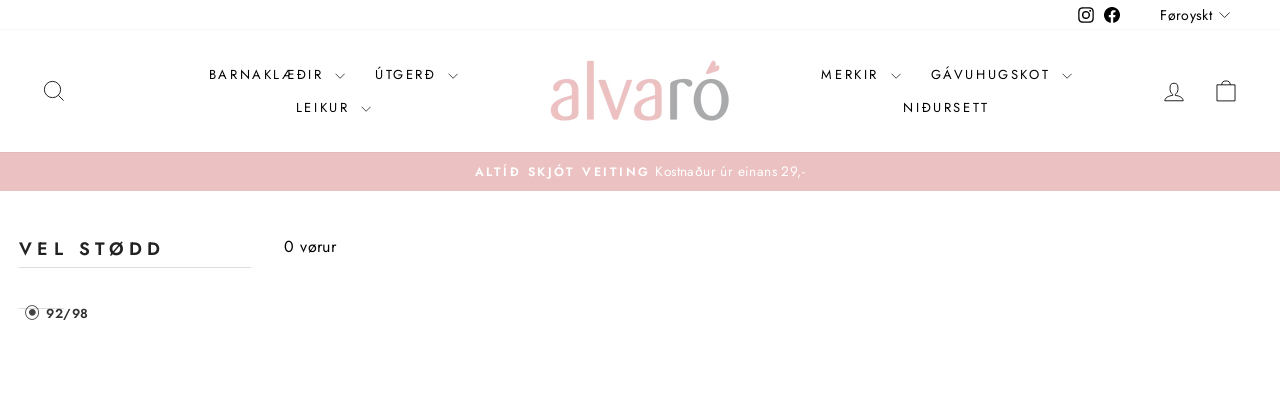

--- FILE ---
content_type: text/html; charset=utf-8
request_url: https://alvaro.fo/collections/stodd-92-98
body_size: 37821
content:
<!doctype html>
<html class="no-js" lang="fo" dir="ltr">
<head>
  <meta charset="utf-8">
  <meta http-equiv="X-UA-Compatible" content="IE=edge,chrome=1">
  <meta name="viewport" content="width=device-width,initial-scale=1">
  <meta name="theme-color" content="#111111">
  <link rel="canonical" href="https://alvaro.fo/collections/stodd-92-98">
  <link rel="preconnect" href="https://cdn.shopify.com" crossorigin>
  <link rel="preconnect" href="https://fonts.shopifycdn.com" crossorigin>
  <link rel="dns-prefetch" href="https://productreviews.shopifycdn.com">
  <link rel="dns-prefetch" href="https://ajax.googleapis.com">
  <link rel="dns-prefetch" href="https://maps.googleapis.com">
  <link rel="dns-prefetch" href="https://maps.gstatic.com"><link rel="shortcut icon" href="//alvaro.fo/cdn/shop/files/alvarafo_jpg_74755b42-a6c9-4ee4-b3b5-cd2e3ee698ea_32x32.jpg?v=1714337846" type="image/png" /><title>92/98
&ndash; Alvaró
</title>
<meta property="og:site_name" content="Alvaró">
  <meta property="og:url" content="https://alvaro.fo/collections/stodd-92-98">
  <meta property="og:title" content="92/98">
  <meta property="og:type" content="website">
  <meta property="og:description" content="Alvaró"><meta property="og:image" content="http://alvaro.fo/cdn/shop/files/alvarafo_png_uttan_fo_5f5178fd-5f1e-4c98-ba8f-2d7fddbf09f0.png?v=1714337165">
    <meta property="og:image:secure_url" content="https://alvaro.fo/cdn/shop/files/alvarafo_png_uttan_fo_5f5178fd-5f1e-4c98-ba8f-2d7fddbf09f0.png?v=1714337165">
    <meta property="og:image:width" content="1200">
    <meta property="og:image:height" content="628"><meta name="twitter:site" content="@">
  <meta name="twitter:card" content="summary_large_image">
  <meta name="twitter:title" content="92/98">
  <meta name="twitter:description" content="Alvaró">
<style data-shopify>@font-face {
  font-family: "Bodoni Moda";
  font-weight: 500;
  font-style: normal;
  font-display: swap;
  src: url("//alvaro.fo/cdn/fonts/bodoni_moda/bodonimoda_n5.36d0da1db617c453fb46e8089790ab6dc72c2356.woff2") format("woff2"),
       url("//alvaro.fo/cdn/fonts/bodoni_moda/bodonimoda_n5.40f612bab009769f87511096f185d9228ad3baa3.woff") format("woff");
}

  @font-face {
  font-family: Jost;
  font-weight: 400;
  font-style: normal;
  font-display: swap;
  src: url("//alvaro.fo/cdn/fonts/jost/jost_n4.d47a1b6347ce4a4c9f437608011273009d91f2b7.woff2") format("woff2"),
       url("//alvaro.fo/cdn/fonts/jost/jost_n4.791c46290e672b3f85c3d1c651ef2efa3819eadd.woff") format("woff");
}


  @font-face {
  font-family: Jost;
  font-weight: 600;
  font-style: normal;
  font-display: swap;
  src: url("//alvaro.fo/cdn/fonts/jost/jost_n6.ec1178db7a7515114a2d84e3dd680832b7af8b99.woff2") format("woff2"),
       url("//alvaro.fo/cdn/fonts/jost/jost_n6.b1178bb6bdd3979fef38e103a3816f6980aeaff9.woff") format("woff");
}

  @font-face {
  font-family: Jost;
  font-weight: 400;
  font-style: italic;
  font-display: swap;
  src: url("//alvaro.fo/cdn/fonts/jost/jost_i4.b690098389649750ada222b9763d55796c5283a5.woff2") format("woff2"),
       url("//alvaro.fo/cdn/fonts/jost/jost_i4.fd766415a47e50b9e391ae7ec04e2ae25e7e28b0.woff") format("woff");
}

  @font-face {
  font-family: Jost;
  font-weight: 600;
  font-style: italic;
  font-display: swap;
  src: url("//alvaro.fo/cdn/fonts/jost/jost_i6.9af7e5f39e3a108c08f24047a4276332d9d7b85e.woff2") format("woff2"),
       url("//alvaro.fo/cdn/fonts/jost/jost_i6.2bf310262638f998ed206777ce0b9a3b98b6fe92.woff") format("woff");
}

</style><link href="//alvaro.fo/cdn/shop/t/28/assets/theme.css?v=179872705393666424271714401906" rel="stylesheet" type="text/css" media="all" />
<style data-shopify>:root {
    --typeHeaderPrimary: "Bodoni Moda";
    --typeHeaderFallback: serif;
    --typeHeaderSize: 36px;
    --typeHeaderWeight: 500;
    --typeHeaderLineHeight: 1;
    --typeHeaderSpacing: 0.0em;

    --typeBasePrimary:Jost;
    --typeBaseFallback:sans-serif;
    --typeBaseSize: 16px;
    --typeBaseWeight: 400;
    --typeBaseSpacing: 0.025em;
    --typeBaseLineHeight: 1.4;
    --typeBaselineHeightMinus01: 1.3;

    --typeCollectionTitle: 18px;

    --iconWeight: 2px;
    --iconLinecaps: miter;

    
        --buttonRadius: 0;
    

    --colorGridOverlayOpacity: 0.1;
    }

    .placeholder-content {
    background-image: linear-gradient(100deg, #ffffff 40%, #f7f7f7 63%, #ffffff 79%);
    }</style><script>
    document.documentElement.className = document.documentElement.className.replace('no-js', 'js');

    window.theme = window.theme || {};
    theme.routes = {
      home: "/",
      cart: "/cart.js",
      cartPage: "/cart",
      cartAdd: "/cart/add.js",
      cartChange: "/cart/change.js",
      search: "/search",
      predictiveSearch: "/search/suggest"
    };
    theme.strings = {
      soldOut: "Útselt",
      unavailable: "Ikki tøkt",
      inStockLabel: "Á goymslu",
      oneStockLabel: "Einans [count] vøra á goymslu!",
      otherStockLabel: "Einans [count] vørur á goymslu!",
      willNotShipUntil: "",
      willBeInStockAfter: "",
      waitingForStock: "",
      savePrice: "Spar [saved_amount]",
      cartEmpty: "Vørukurvin er tóm",
      cartTermsConfirmation: "You must agree with the terms and conditions of sales to checkout ",
      searchCollections: "Vørubólkar:",
      searchPages: "Síður:",
      searchArticles: "Vørur:",
      productFrom: "úr ",
      maxQuantity: "Einans [quantity] av [title] eru tøkar"
    };
    theme.settings = {
      cartType: "page",
      isCustomerTemplate: false,
      moneyFormat: "\u003cspan class=money\u003ekr {{amount_with_comma_separator}} DKK\u003c\/span\u003e",
      saveType: "percent",
      productImageSize: "square",
      productImageCover: false,
      predictiveSearch: true,
      predictiveSearchType: null,
      predictiveSearchVendor: true,
      predictiveSearchPrice: true,
      quickView: false,
      themeName: 'Impulse',
      themeVersion: "7.4.1"
    };
  </script>

  <script>window.performance && window.performance.mark && window.performance.mark('shopify.content_for_header.start');</script><meta id="shopify-digital-wallet" name="shopify-digital-wallet" content="/25628942/digital_wallets/dialog">
<link rel="alternate" type="application/atom+xml" title="Feed" href="/collections/stodd-92-98.atom" />
<link rel="alternate" hreflang="x-default" href="https://alvaro.fo/collections/stodd-92-98">
<link rel="alternate" hreflang="fo" href="https://alvaro.fo/collections/stodd-92-98">
<link rel="alternate" hreflang="is" href="https://alvaro.fo/is/collections/stodd-92-98">
<link rel="alternate" type="application/json+oembed" href="https://alvaro.fo/collections/stodd-92-98.oembed">
<script async="async" src="/checkouts/internal/preloads.js?locale=fo-FO"></script>
<script id="shopify-features" type="application/json">{"accessToken":"7252674853cf7e404024f530d1690a5b","betas":["rich-media-storefront-analytics"],"domain":"alvaro.fo","predictiveSearch":true,"shopId":25628942,"locale":"en"}</script>
<script>var Shopify = Shopify || {};
Shopify.shop = "handilin.myshopify.com";
Shopify.locale = "fo";
Shopify.currency = {"active":"DKK","rate":"1.0"};
Shopify.country = "FO";
Shopify.theme = {"name":"Impulse (nýtt) - Power Tools","id":126198153329,"schema_name":"Impulse","schema_version":"7.4.1","theme_store_id":null,"role":"main"};
Shopify.theme.handle = "null";
Shopify.theme.style = {"id":null,"handle":null};
Shopify.cdnHost = "alvaro.fo/cdn";
Shopify.routes = Shopify.routes || {};
Shopify.routes.root = "/";</script>
<script type="module">!function(o){(o.Shopify=o.Shopify||{}).modules=!0}(window);</script>
<script>!function(o){function n(){var o=[];function n(){o.push(Array.prototype.slice.apply(arguments))}return n.q=o,n}var t=o.Shopify=o.Shopify||{};t.loadFeatures=n(),t.autoloadFeatures=n()}(window);</script>
<script id="shop-js-analytics" type="application/json">{"pageType":"collection"}</script>
<script defer="defer" async type="module" src="//alvaro.fo/cdn/shopifycloud/shop-js/modules/v2/client.init-shop-cart-sync_BN7fPSNr.en.esm.js"></script>
<script defer="defer" async type="module" src="//alvaro.fo/cdn/shopifycloud/shop-js/modules/v2/chunk.common_Cbph3Kss.esm.js"></script>
<script defer="defer" async type="module" src="//alvaro.fo/cdn/shopifycloud/shop-js/modules/v2/chunk.modal_DKumMAJ1.esm.js"></script>
<script type="module">
  await import("//alvaro.fo/cdn/shopifycloud/shop-js/modules/v2/client.init-shop-cart-sync_BN7fPSNr.en.esm.js");
await import("//alvaro.fo/cdn/shopifycloud/shop-js/modules/v2/chunk.common_Cbph3Kss.esm.js");
await import("//alvaro.fo/cdn/shopifycloud/shop-js/modules/v2/chunk.modal_DKumMAJ1.esm.js");

  window.Shopify.SignInWithShop?.initShopCartSync?.({"fedCMEnabled":true,"windoidEnabled":true});

</script>
<script id="__st">var __st={"a":25628942,"offset":0,"reqid":"8e352bcc-27c8-4c66-8cb0-815bfa9b948b-1769803241","pageurl":"alvaro.fo\/collections\/stodd-92-98","u":"3b089de1273b","p":"collection","rtyp":"collection","rid":66662039595};</script>
<script>window.ShopifyPaypalV4VisibilityTracking = true;</script>
<script id="captcha-bootstrap">!function(){'use strict';const t='contact',e='account',n='new_comment',o=[[t,t],['blogs',n],['comments',n],[t,'customer']],c=[[e,'customer_login'],[e,'guest_login'],[e,'recover_customer_password'],[e,'create_customer']],r=t=>t.map((([t,e])=>`form[action*='/${t}']:not([data-nocaptcha='true']) input[name='form_type'][value='${e}']`)).join(','),a=t=>()=>t?[...document.querySelectorAll(t)].map((t=>t.form)):[];function s(){const t=[...o],e=r(t);return a(e)}const i='password',u='form_key',d=['recaptcha-v3-token','g-recaptcha-response','h-captcha-response',i],f=()=>{try{return window.sessionStorage}catch{return}},m='__shopify_v',_=t=>t.elements[u];function p(t,e,n=!1){try{const o=window.sessionStorage,c=JSON.parse(o.getItem(e)),{data:r}=function(t){const{data:e,action:n}=t;return t[m]||n?{data:e,action:n}:{data:t,action:n}}(c);for(const[e,n]of Object.entries(r))t.elements[e]&&(t.elements[e].value=n);n&&o.removeItem(e)}catch(o){console.error('form repopulation failed',{error:o})}}const l='form_type',E='cptcha';function T(t){t.dataset[E]=!0}const w=window,h=w.document,L='Shopify',v='ce_forms',y='captcha';let A=!1;((t,e)=>{const n=(g='f06e6c50-85a8-45c8-87d0-21a2b65856fe',I='https://cdn.shopify.com/shopifycloud/storefront-forms-hcaptcha/ce_storefront_forms_captcha_hcaptcha.v1.5.2.iife.js',D={infoText:'Protected by hCaptcha',privacyText:'Privacy',termsText:'Terms'},(t,e,n)=>{const o=w[L][v],c=o.bindForm;if(c)return c(t,g,e,D).then(n);var r;o.q.push([[t,g,e,D],n]),r=I,A||(h.body.append(Object.assign(h.createElement('script'),{id:'captcha-provider',async:!0,src:r})),A=!0)});var g,I,D;w[L]=w[L]||{},w[L][v]=w[L][v]||{},w[L][v].q=[],w[L][y]=w[L][y]||{},w[L][y].protect=function(t,e){n(t,void 0,e),T(t)},Object.freeze(w[L][y]),function(t,e,n,w,h,L){const[v,y,A,g]=function(t,e,n){const i=e?o:[],u=t?c:[],d=[...i,...u],f=r(d),m=r(i),_=r(d.filter((([t,e])=>n.includes(e))));return[a(f),a(m),a(_),s()]}(w,h,L),I=t=>{const e=t.target;return e instanceof HTMLFormElement?e:e&&e.form},D=t=>v().includes(t);t.addEventListener('submit',(t=>{const e=I(t);if(!e)return;const n=D(e)&&!e.dataset.hcaptchaBound&&!e.dataset.recaptchaBound,o=_(e),c=g().includes(e)&&(!o||!o.value);(n||c)&&t.preventDefault(),c&&!n&&(function(t){try{if(!f())return;!function(t){const e=f();if(!e)return;const n=_(t);if(!n)return;const o=n.value;o&&e.removeItem(o)}(t);const e=Array.from(Array(32),(()=>Math.random().toString(36)[2])).join('');!function(t,e){_(t)||t.append(Object.assign(document.createElement('input'),{type:'hidden',name:u})),t.elements[u].value=e}(t,e),function(t,e){const n=f();if(!n)return;const o=[...t.querySelectorAll(`input[type='${i}']`)].map((({name:t})=>t)),c=[...d,...o],r={};for(const[a,s]of new FormData(t).entries())c.includes(a)||(r[a]=s);n.setItem(e,JSON.stringify({[m]:1,action:t.action,data:r}))}(t,e)}catch(e){console.error('failed to persist form',e)}}(e),e.submit())}));const S=(t,e)=>{t&&!t.dataset[E]&&(n(t,e.some((e=>e===t))),T(t))};for(const o of['focusin','change'])t.addEventListener(o,(t=>{const e=I(t);D(e)&&S(e,y())}));const B=e.get('form_key'),M=e.get(l),P=B&&M;t.addEventListener('DOMContentLoaded',(()=>{const t=y();if(P)for(const e of t)e.elements[l].value===M&&p(e,B);[...new Set([...A(),...v().filter((t=>'true'===t.dataset.shopifyCaptcha))])].forEach((e=>S(e,t)))}))}(h,new URLSearchParams(w.location.search),n,t,e,['guest_login'])})(!0,!0)}();</script>
<script integrity="sha256-4kQ18oKyAcykRKYeNunJcIwy7WH5gtpwJnB7kiuLZ1E=" data-source-attribution="shopify.loadfeatures" defer="defer" src="//alvaro.fo/cdn/shopifycloud/storefront/assets/storefront/load_feature-a0a9edcb.js" crossorigin="anonymous"></script>
<script data-source-attribution="shopify.dynamic_checkout.dynamic.init">var Shopify=Shopify||{};Shopify.PaymentButton=Shopify.PaymentButton||{isStorefrontPortableWallets:!0,init:function(){window.Shopify.PaymentButton.init=function(){};var t=document.createElement("script");t.src="https://alvaro.fo/cdn/shopifycloud/portable-wallets/latest/portable-wallets.en.js",t.type="module",document.head.appendChild(t)}};
</script>
<script data-source-attribution="shopify.dynamic_checkout.buyer_consent">
  function portableWalletsHideBuyerConsent(e){var t=document.getElementById("shopify-buyer-consent"),n=document.getElementById("shopify-subscription-policy-button");t&&n&&(t.classList.add("hidden"),t.setAttribute("aria-hidden","true"),n.removeEventListener("click",e))}function portableWalletsShowBuyerConsent(e){var t=document.getElementById("shopify-buyer-consent"),n=document.getElementById("shopify-subscription-policy-button");t&&n&&(t.classList.remove("hidden"),t.removeAttribute("aria-hidden"),n.addEventListener("click",e))}window.Shopify?.PaymentButton&&(window.Shopify.PaymentButton.hideBuyerConsent=portableWalletsHideBuyerConsent,window.Shopify.PaymentButton.showBuyerConsent=portableWalletsShowBuyerConsent);
</script>
<script data-source-attribution="shopify.dynamic_checkout.cart.bootstrap">document.addEventListener("DOMContentLoaded",(function(){function t(){return document.querySelector("shopify-accelerated-checkout-cart, shopify-accelerated-checkout")}if(t())Shopify.PaymentButton.init();else{new MutationObserver((function(e,n){t()&&(Shopify.PaymentButton.init(),n.disconnect())})).observe(document.body,{childList:!0,subtree:!0})}}));
</script>

<script>window.performance && window.performance.mark && window.performance.mark('shopify.content_for_header.end');</script>

  <script src="//alvaro.fo/cdn/shop/t/28/assets/vendor-scripts-v11.js" defer="defer"></script><script src="//alvaro.fo/cdn/shop/t/28/assets/theme.js?v=136904160527539270741714401881" defer="defer"></script>
<link href="//alvaro.fo/cdn/shop/t/28/assets/filter-menu.css?v=42182729501483268881714401909" rel="stylesheet" type="text/css" media="all" />
<script src="//alvaro.fo/cdn/shop/t/28/assets/filter-menu.js?v=121436412604812436471714401881" type="text/javascript"></script>



<script defer src="https://cdnjs.cloudflare.com/ajax/libs/jquery/3.3.1/jquery.min.js" integrity="sha256-FgpCb/KJQlLNfOu91ta32o/NMZxltwRo8QtmkMRdAu8=" crossorigin="anonymous"></script>
<!-- BEGIN app block: shopify://apps/t-lab-ai-language-translate/blocks/custom_translations/b5b83690-efd4-434d-8c6a-a5cef4019faf --><!-- BEGIN app snippet: custom_translation_scripts --><script>
(()=>{var o=/\([0-9]+?\)$/,M=/\r?\n|\r|\t|\xa0|\u200B|\u200E|&nbsp;| /g,v=/<\/?[a-z][\s\S]*>/i,t=/^(https?:\/\/|\/\/)[^\s/$.?#].[^\s]*$/i,k=/\{\{\s*([a-zA-Z_]\w*)\s*\}\}/g,p=/\{\{\s*([a-zA-Z_]\w*)\s*\}\}/,r=/^(https:)?\/\/cdn\.shopify\.com\/(.+)\.(png|jpe?g|gif|webp|svgz?|bmp|tiff?|ico|avif)/i,e=/^(https:)?\/\/cdn\.shopify\.com/i,a=/\b(?:https?|ftp)?:?\/\/?[^\s\/]+\/[^\s]+\.(?:png|jpe?g|gif|webp|svgz?|bmp|tiff?|ico|avif)\b/i,I=/url\(['"]?(.*?)['"]?\)/,m="__label:",i=document.createElement("textarea"),u={t:["src","data-src","data-source","data-href","data-zoom","data-master","data-bg","base-src"],i:["srcset","data-srcset"],o:["href","data-href"],u:["href","data-href","data-src","data-zoom"]},g=new Set(["img","picture","button","p","a","input"]),h=16.67,s=function(n){return n.nodeType===Node.ELEMENT_NODE},c=function(n){return n.nodeType===Node.TEXT_NODE};function w(n){return r.test(n.trim())||a.test(n.trim())}function b(n){return(n=>(n=n.trim(),t.test(n)))(n)||e.test(n.trim())}var l=function(n){return!n||0===n.trim().length};function j(n){return i.innerHTML=n,i.value}function T(n){return A(j(n))}function A(n){return n.trim().replace(o,"").replace(M,"").trim()}var _=1e3;function D(n){n=n.trim().replace(M,"").replace(/&amp;/g,"&").replace(/&gt;/g,">").replace(/&lt;/g,"<").trim();return n.length>_?N(n):n}function E(n){return n.trim().toLowerCase().replace(/^https:/i,"")}function N(n){for(var t=5381,r=0;r<n.length;r++)t=(t<<5)+t^n.charCodeAt(r);return(t>>>0).toString(36)}function f(n){for(var t=document.createElement("template"),r=(t.innerHTML=n,["SCRIPT","IFRAME","OBJECT","EMBED","LINK","META"]),e=/^(on\w+|srcdoc|style)$/i,a=document.createTreeWalker(t.content,NodeFilter.SHOW_ELEMENT),i=a.nextNode();i;i=a.nextNode()){var o=i;if(r.includes(o.nodeName))o.remove();else for(var u=o.attributes.length-1;0<=u;--u)e.test(o.attributes[u].name)&&o.removeAttribute(o.attributes[u].name)}return t.innerHTML}function d(n,t,r){void 0===r&&(r=20);for(var e=n,a=0;e&&e.parentElement&&a<r;){for(var i=e.parentElement,o=0,u=t;o<u.length;o++)for(var s=u[o],c=0,l=s.l;c<l.length;c++){var f=l[c];switch(f.type){case"class":for(var d=0,v=i.classList;d<v.length;d++){var p=v[d];if(f.value.test(p))return s.label}break;case"id":if(i.id&&f.value.test(i.id))return s.label;break;case"attribute":if(i.hasAttribute(f.name)){if(!f.value)return s.label;var m=i.getAttribute(f.name);if(m&&f.value.test(m))return s.label}}}e=i,a++}return"unknown"}function y(n,t){var r,e,a;"function"==typeof window.fetch&&"AbortController"in window?(r=new AbortController,e=setTimeout(function(){return r.abort()},3e3),fetch(n,{credentials:"same-origin",signal:r.signal}).then(function(n){return clearTimeout(e),n.ok?n.json():Promise.reject(n)}).then(t).catch(console.error)):((a=new XMLHttpRequest).onreadystatechange=function(){4===a.readyState&&200===a.status&&t(JSON.parse(a.responseText))},a.open("GET",n,!0),a.timeout=3e3,a.send())}function O(){var l=/([^\s]+)\.(png|jpe?g|gif|webp|svgz?|bmp|tiff?|ico|avif)$/i,f=/_(\{width\}x*|\{width\}x\{height\}|\d{3,4}x\d{3,4}|\d{3,4}x|x\d{3,4}|pinco|icon|thumb|small|compact|medium|large|grande|original|master)(_crop_\w+)*(@[2-3]x)*(.progressive)*$/i,d=/^(https?|ftp|file):\/\//i;function r(n){var t,r="".concat(n.path).concat(n.v).concat(null!=(r=n.size)?r:"",".").concat(n.p);return n.m&&(r="".concat(n.path).concat(n.m,"/").concat(n.v).concat(null!=(t=n.size)?t:"",".").concat(n.p)),n.host&&(r="".concat(null!=(t=n.protocol)?t:"","//").concat(n.host).concat(r)),n.g&&(r+=n.g),r}return{h:function(n){var t=!0,r=(d.test(n)||n.startsWith("//")||(t=!1,n="https://example.com"+n),t);n.startsWith("//")&&(r=!1,n="https:"+n);try{new URL(n)}catch(n){return null}var e,a,i,o,u,s,n=new URL(n),c=n.pathname.split("/").filter(function(n){return n});return c.length<1||(a=c.pop(),e=null!=(e=c.pop())?e:null,null===(a=a.match(l)))?null:(s=a[1],a=a[2],i=s.match(f),o=s,(u=null)!==i&&(o=s.substring(0,i.index),u=i[0]),s=0<c.length?"/"+c.join("/")+"/":"/",{protocol:r?n.protocol:null,host:t?n.host:null,path:s,g:n.search,m:e,v:o,size:u,p:a,version:n.searchParams.get("v"),width:n.searchParams.get("width")})},T:r,S:function(n){return(n.m?"/".concat(n.m,"/"):"/").concat(n.v,".").concat(n.p)},M:function(n){return(n.m?"/".concat(n.m,"/"):"/").concat(n.v,".").concat(n.p,"?v=").concat(n.version||"0")},k:function(n,t){return r({protocol:t.protocol,host:t.host,path:t.path,g:t.g,m:t.m,v:t.v,size:n.size,p:t.p,version:t.version,width:t.width})}}}var x,S,C={},H={};function q(p,n){var m=new Map,g=new Map,i=new Map,r=new Map,e=new Map,a=new Map,o=new Map,u=function(n){return n.toLowerCase().replace(/[\s\W_]+/g,"")},s=new Set(n.A.map(u)),c=0,l=!1,f=!1,d=O();function v(n,t,r){s.has(u(n))||n&&t&&(r.set(n,t),l=!0)}function t(n,t){if(n&&n.trim()&&0!==m.size){var r=A(n),e=H[r];if(e&&(p.log("dictionary",'Overlapping text: "'.concat(n,'" related to html: "').concat(e,'"')),t)&&(n=>{if(n)for(var t=h(n.outerHTML),r=t._,e=(t.I||(r=0),n.parentElement),a=0;e&&a<5;){var i=h(e.outerHTML),o=i.I,i=i._;if(o){if(p.log("dictionary","Ancestor depth ".concat(a,": overlap score=").concat(i.toFixed(3),", base=").concat(r.toFixed(3))),r<i)return 1;if(i<r&&0<r)return}e=e.parentElement,a++}})(t))p.log("dictionary",'Skipping text translation for "'.concat(n,'" because an ancestor HTML translation exists'));else{e=m.get(r);if(e)return e;var a=n;if(a&&a.trim()&&0!==g.size){for(var i,o,u,s=g.entries(),c=s.next();!c.done;){var l=c.value[0],f=c.value[1],d=a.trim().match(l);if(d&&1<d.length){i=l,o=f,u=d;break}c=s.next()}if(i&&o&&u){var v=u.slice(1),t=o.match(k);if(t&&t.length===v.length)return t.reduce(function(n,t,r){return n.replace(t,v[r])},o)}}}}return null}function h(n){var r,e,a;return!n||!n.trim()||0===i.size?{I:null,_:0}:(r=D(n),a=0,(e=null)!=(n=i.get(r))?{I:n,_:1}:(i.forEach(function(n,t){-1!==t.indexOf(r)&&(t=r.length/t.length,a<t)&&(a=t,e=n)}),{I:e,_:a}))}function w(n){return n&&n.trim()&&0!==i.size&&(n=D(n),null!=(n=i.get(n)))?n:null}function b(n){if(n&&n.trim()&&0!==r.size){var t=E(n),t=r.get(t);if(t)return t;t=d.h(n);if(t){n=d.M(t).toLowerCase(),n=r.get(n);if(n)return n;n=d.S(t).toLowerCase(),t=r.get(n);if(t)return t}}return null}function T(n){return!n||!n.trim()||0===e.size||void 0===(n=e.get(A(n)))?null:n}function y(n){return!n||!n.trim()||0===a.size||void 0===(n=a.get(E(n)))?null:n}function x(n){var t;return!n||!n.trim()||0===o.size?null:null!=(t=o.get(A(n)))?t:(t=D(n),void 0!==(n=o.get(t))?n:null)}function S(){var n={j:m,D:g,N:i,O:r,C:e,H:a,q:o,L:l,R:c,F:C};return JSON.stringify(n,function(n,t){return t instanceof Map?Object.fromEntries(t.entries()):t})}return{J:function(n,t){v(n,t,m)},U:function(n,t){n&&t&&(n=new RegExp("^".concat(n,"$"),"s"),g.set(n,t),l=!0)},$:function(n,t){var r;n!==t&&(v((r=j(r=n).trim().replace(M,"").trim()).length>_?N(r):r,t,i),c=Math.max(c,n.length))},P:function(n,t){v(n,t,r),(n=d.h(n))&&(v(d.M(n).toLowerCase(),t,r),v(d.S(n).toLowerCase(),t,r))},G:function(n,t){v(n.replace("[img-alt]","").replace(M,"").trim(),t,e)},B:function(n,t){v(n,t,a)},W:function(n,t){f=!0,v(n,t,o)},V:function(){return p.log("dictionary","Translation dictionaries: ",S),i.forEach(function(n,r){m.forEach(function(n,t){r!==t&&-1!==r.indexOf(t)&&(C[t]=A(n),H[t]=r)})}),p.log("dictionary","appliedTextTranslations: ",JSON.stringify(C)),p.log("dictionary","overlappingTexts: ",JSON.stringify(H)),{L:l,Z:f,K:t,X:w,Y:b,nn:T,tn:y,rn:x}}}}function z(n,t,r){function f(n,t){t=n.split(t);return 2===t.length?t[1].trim()?t:[t[0]]:[n]}var d=q(r,t);return n.forEach(function(n){if(n){var c,l=n.name,n=n.value;if(l&&n){if("string"==typeof n)try{c=JSON.parse(n)}catch(n){return void r.log("dictionary","Invalid metafield JSON for "+l,function(){return String(n)})}else c=n;c&&Object.keys(c).forEach(function(e){if(e){var n,t,r,a=c[e];if(a)if(e!==a)if(l.includes("judge"))r=T(e),d.W(r,a);else if(e.startsWith("[img-alt]"))d.G(e,a);else if(e.startsWith("[img-src]"))n=E(e.replace("[img-src]","")),d.P(n,a);else if(v.test(e))d.$(e,a);else if(w(e))n=E(e),d.P(n,a);else if(b(e))r=E(e),d.B(r,a);else if("/"===(n=(n=e).trim())[0]&&"/"!==n[1]&&(r=E(e),d.B(r,a),r=T(e),d.J(r,a)),p.test(e))(s=(r=e).match(k))&&0<s.length&&(t=r.replace(/[-\/\\^$*+?.()|[\]]/g,"\\$&"),s.forEach(function(n){t=t.replace(n,"(.*)")}),d.U(t,a));else if(e.startsWith(m))r=a.replace(m,""),s=e.replace(m,""),d.J(T(s),r);else{if("product_tags"===l)for(var i=0,o=["_",":"];i<o.length;i++){var u=(n=>{if(e.includes(n)){var t=f(e,n),r=f(a,n);if(t.length===r.length)return t.forEach(function(n,t){n!==r[t]&&(d.J(T(n),r[t]),d.J(T("".concat(n,":")),"".concat(r[t],":")))}),{value:void 0}}})(o[i]);if("object"==typeof u)return u.value}var s=T(e);s!==a&&d.J(s,a)}}})}}}),d.V()}function L(y,x){var e=[{label:"judge-me",l:[{type:"class",value:/jdgm/i},{type:"id",value:/judge-me/i},{type:"attribute",name:"data-widget-name",value:/review_widget/i}]}],a=O();function S(r,n,e){n.forEach(function(n){var t=r.getAttribute(n);t&&(t=n.includes("href")?e.tn(t):e.K(t))&&r.setAttribute(n,t)})}function M(n,t,r){var e,a=n.getAttribute(t);a&&((e=i(a=E(a.split("&")[0]),r))?n.setAttribute(t,e):(e=r.tn(a))&&n.setAttribute(t,e))}function k(n,t,r){var e=n.getAttribute(t);e&&(e=((n,t)=>{var r=(n=n.split(",").filter(function(n){return null!=n&&""!==n.trim()}).map(function(n){var n=n.trim().split(/\s+/),t=n[0].split("?"),r=t[0],t=t[1],t=t?t.split("&"):[],e=((n,t)=>{for(var r=0;r<n.length;r++)if(t(n[r]))return n[r];return null})(t,function(n){return n.startsWith("v=")}),t=t.filter(function(n){return!n.startsWith("v=")}),n=n[1];return{url:r,version:e,en:t.join("&"),size:n}}))[0].url;if(r=i(r=n[0].version?"".concat(r,"?").concat(n[0].version):r,t)){var e=a.h(r);if(e)return n.map(function(n){var t=n.url,r=a.h(t);return r&&(t=a.k(r,e)),n.en&&(r=t.includes("?")?"&":"?",t="".concat(t).concat(r).concat(n.en)),t=n.size?"".concat(t," ").concat(n.size):t}).join(",")}})(e,r))&&n.setAttribute(t,e)}function i(n,t){var r=a.h(n);return null===r?null:(n=t.Y(n))?null===(n=a.h(n))?null:a.k(r,n):(n=a.S(r),null===(t=t.Y(n))||null===(n=a.h(t))?null:a.k(r,n))}function A(n,t,r){var e,a,i,o;r.an&&(e=n,a=r.on,u.o.forEach(function(n){var t=e.getAttribute(n);if(!t)return!1;!t.startsWith("/")||t.startsWith("//")||t.startsWith(a)||(t="".concat(a).concat(t),e.setAttribute(n,t))})),i=n,r=u.u.slice(),o=t,r.forEach(function(n){var t,r=i.getAttribute(n);r&&(w(r)?(t=o.Y(r))&&i.setAttribute(n,t):(t=o.tn(r))&&i.setAttribute(n,t))})}function _(t,r){var n,e,a,i,o;u.t.forEach(function(n){return M(t,n,r)}),u.i.forEach(function(n){return k(t,n,r)}),e="alt",a=r,(o=(n=t).getAttribute(e))&&((i=a.nn(o))?n.setAttribute(e,i):(i=a.K(o))&&n.setAttribute(e,i))}return{un:function(n){return!(!n||!s(n)||x.sn.includes((n=n).tagName.toLowerCase())||n.classList.contains("tl-switcher-container")||(n=n.parentNode)&&["SCRIPT","STYLE"].includes(n.nodeName.toUpperCase()))},cn:function(n){if(c(n)&&null!=(t=n.textContent)&&t.trim()){if(y.Z)if("judge-me"===d(n,e,5)){var t=y.rn(n.textContent);if(t)return void(n.textContent=j(t))}var r,t=y.K(n.textContent,n.parentElement||void 0);t&&(r=n.textContent.trim().replace(o,"").trim(),n.textContent=j(n.textContent.replace(r,t)))}},ln:function(n){if(!!l(n.textContent)||!n.innerHTML)return!1;if(y.Z&&"judge-me"===d(n,e,5)){var t=y.rn(n.innerHTML);if(t)return n.innerHTML=f(t),!0}t=y.X(n.innerHTML);return!!t&&(n.innerHTML=f(t),!0)},fn:function(n){var t,r,e,a,i,o,u,s,c,l;switch(S(n,["data-label","title"],y),n.tagName.toLowerCase()){case"span":S(n,["data-tooltip"],y);break;case"a":A(n,y,x);break;case"input":c=u=y,(l=(s=o=n).getAttribute("type"))&&("submit"===l||"button"===l)&&(l=s.getAttribute("value"),c=c.K(l))&&s.setAttribute("value",c),S(o,["placeholder"],u);break;case"textarea":S(n,["placeholder"],y);break;case"img":_(n,y);break;case"picture":for(var f=y,d=n.childNodes,v=0;v<d.length;v++){var p=d[v];if(p.tagName)switch(p.tagName.toLowerCase()){case"source":k(p,"data-srcset",f),k(p,"srcset",f);break;case"img":_(p,f)}}break;case"div":s=l=y,(u=o=c=n)&&(o=o.style.backgroundImage||o.getAttribute("data-bg")||"")&&"none"!==o&&(o=o.match(I))&&o[1]&&(o=o[1],s=s.Y(o))&&(u.style.backgroundImage='url("'.concat(s,'")')),a=c,i=l,["src","data-src","data-bg"].forEach(function(n){return M(a,n,i)}),["data-bgset"].forEach(function(n){return k(a,n,i)}),["data-href"].forEach(function(n){return S(a,[n],i)});break;case"button":r=y,(e=(t=n).getAttribute("value"))&&(r=r.K(e))&&t.setAttribute("value",r);break;case"iframe":e=y,(r=(t=n).getAttribute("src"))&&(e=e.tn(r))&&t.setAttribute("src",e);break;case"video":for(var m=n,g=y,h=["src"],w=0;w<h.length;w++){var b=h[w],T=m.getAttribute(b);T&&(T=g.tn(T))&&m.setAttribute(b,T)}}},getImageTranslation:function(n){return i(n,y)}}}function R(s,c,l){r=c.dn,e=new WeakMap;var r,e,a={add:function(n){var t=Date.now()+r;e.set(n,t)},has:function(n){var t=null!=(t=e.get(n))?t:0;return!(Date.now()>=t&&(e.delete(n),1))}},i=[],o=[],f=[],d=[],u=2*h,v=3*h;function p(n){var t,r,e;n&&(n.nodeType===Node.TEXT_NODE&&s.un(n.parentElement)?s.cn(n):s.un(n)&&(n=n,s.fn(n),t=g.has(n.tagName.toLowerCase())||(t=(t=n).getBoundingClientRect(),r=window.innerHeight||document.documentElement.clientHeight,e=window.innerWidth||document.documentElement.clientWidth,r=t.top<=r&&0<=t.top+t.height,e=t.left<=e&&0<=t.left+t.width,r&&e),a.has(n)||(t?i:o).push(n)))}function m(n){if(l.log("messageHandler","Processing element:",n),s.un(n)){var t=s.ln(n);if(a.add(n),!t){var r=n.childNodes;l.log("messageHandler","Child nodes:",r);for(var e=0;e<r.length;e++)p(r[e])}}}requestAnimationFrame(function n(){for(var t=performance.now();0<i.length;){var r=i.shift();if(r&&!a.has(r)&&m(r),performance.now()-t>=v)break}requestAnimationFrame(n)}),requestAnimationFrame(function n(){for(var t=performance.now();0<o.length;){var r=o.shift();if(r&&!a.has(r)&&m(r),performance.now()-t>=u)break}requestAnimationFrame(n)}),c.vn&&requestAnimationFrame(function n(){for(var t=performance.now();0<f.length;){var r=f.shift();if(r&&s.fn(r),performance.now()-t>=u)break}requestAnimationFrame(n)}),c.pn&&requestAnimationFrame(function n(){for(var t=performance.now();0<d.length;){var r=d.shift();if(r&&s.cn(r),performance.now()-t>=u)break}requestAnimationFrame(n)});var n={subtree:!0,childList:!0,attributes:c.vn,characterData:c.pn};new MutationObserver(function(n){l.log("observer","Observer:",n);for(var t=0;t<n.length;t++){var r=n[t];switch(r.type){case"childList":for(var e=r.addedNodes,a=0;a<e.length;a++)p(e[a]);var i=r.target.childNodes;if(i.length<=10)for(var o=0;o<i.length;o++)p(i[o]);break;case"attributes":var u=r.target;s.un(u)&&u&&f.push(u);break;case"characterData":c.pn&&(u=r.target)&&u.nodeType===Node.TEXT_NODE&&d.push(u)}}}).observe(document.documentElement,n)}void 0===window.TranslationLab&&(window.TranslationLab={}),window.TranslationLab.CustomTranslations=(x=(()=>{var a;try{a=window.localStorage.getItem("tlab_debug_mode")||null}catch(n){a=null}return{log:function(n,t){for(var r=[],e=2;e<arguments.length;e++)r[e-2]=arguments[e];!a||"observer"===n&&"all"===a||("all"===a||a===n||"custom"===n&&"custom"===a)&&(n=r.map(function(n){if("function"==typeof n)try{return n()}catch(n){return"Error generating parameter: ".concat(n.message)}return n}),console.log.apply(console,[t].concat(n)))}}})(),S=null,{init:function(n,t){n&&!n.isPrimaryLocale&&n.translationsMetadata&&n.translationsMetadata.length&&(0<(t=((n,t,r,e)=>{function a(n,t){for(var r=[],e=2;e<arguments.length;e++)r[e-2]=arguments[e];for(var a=0,i=r;a<i.length;a++){var o=i[a];if(o&&void 0!==o[n])return o[n]}return t}var i=window.localStorage.getItem("tlab_feature_options"),o=null;if(i)try{o=JSON.parse(i)}catch(n){e.log("dictionary","Invalid tlab_feature_options JSON",String(n))}var r=a("useMessageHandler",!0,o,i=r),u=a("messageHandlerCooldown",2e3,o,i),s=a("localizeUrls",!1,o,i),c=a("processShadowRoot",!1,o,i),l=a("attributesMutations",!1,o,i),f=a("processCharacterData",!1,o,i),d=a("excludedTemplates",[],o,i),o=a("phraseIgnoreList",[],o,i);return e.log("dictionary","useMessageHandler:",r),e.log("dictionary","messageHandlerCooldown:",u),e.log("dictionary","localizeUrls:",s),e.log("dictionary","processShadowRoot:",c),e.log("dictionary","attributesMutations:",l),e.log("dictionary","processCharacterData:",f),e.log("dictionary","excludedTemplates:",d),e.log("dictionary","phraseIgnoreList:",o),{sn:["html","head","meta","script","noscript","style","link","canvas","svg","g","path","ellipse","br","hr"],locale:n,on:t,gn:r,dn:u,an:s,hn:c,vn:l,pn:f,mn:d,A:o}})(n.locale,n.on,t,x)).mn.length&&t.mn.includes(n.template)||(n=z(n.translationsMetadata,t,x),S=L(n,t),n.L&&(t.gn&&R(S,t,x),window.addEventListener("DOMContentLoaded",function(){function e(n){n=/\/products\/(.+?)(\?.+)?$/.exec(n);return n?n[1]:null}var n,t,r,a;(a=document.querySelector(".cbb-frequently-bought-selector-label-name"))&&"true"!==a.getAttribute("translated")&&(n=e(window.location.pathname))&&(t="https://".concat(window.location.host,"/products/").concat(n,".json"),r="https://".concat(window.location.host).concat(window.Shopify.routes.root,"products/").concat(n,".json"),y(t,function(n){a.childNodes.forEach(function(t){t.textContent===n.product.title&&y(r,function(n){t.textContent!==n.product.title&&(t.textContent=n.product.title,a.setAttribute("translated","true"))})})}),document.querySelectorAll('[class*="cbb-frequently-bought-selector-link"]').forEach(function(t){var n,r;"true"!==t.getAttribute("translated")&&(n=t.getAttribute("href"))&&(r=e(n))&&y("https://".concat(window.location.host).concat(window.Shopify.routes.root,"products/").concat(r,".json"),function(n){t.textContent!==n.product.title&&(t.textContent=n.product.title,t.setAttribute("translated","true"))})}))}))))},getImageTranslation:function(n){return x.log("dictionary","translationManager: ",S),S?S.getImageTranslation(n):null}})})();
</script><!-- END app snippet -->

<script>
  (function() {
    var ctx = {
      locale: 'fo',
      isPrimaryLocale: true,
      rootUrl: '',
      translationsMetadata: [{},{"name":"product_options_variants","value":{}}],
      template: "collection",
    };
    var settings = null;
    TranslationLab.CustomTranslations.init(ctx, settings);
  })()
</script>


<!-- END app block --><!-- BEGIN app block: shopify://apps/beast-currency-converter/blocks/doubly/267afa86-a419-4d5b-a61b-556038e7294d -->


	<script>
		var DoublyGlobalCurrency, catchXHR = true, bccAppVersion = 1;
       	var DoublyGlobal = {
			theme : 'no_theme',
			spanClass : 'money',
			cookieName : '_g1744555492',
			ratesUrl :  'https://init.grizzlyapps.com/9e32c84f0db4f7b1eb40c32bdb0bdea9',
			geoUrl : 'https://currency.grizzlyapps.com/83d400c612f9a099fab8f76dcab73a48',
			shopCurrency : 'DKK',
            allowedCurrencies : '["DKK","ISK"]',
			countriesJSON : '{"0c9fbda2f60ec2898217462c14a8ca28":"AFN","77825ffc7ed510e4219e27367f50f427":"ALL","25a2b91d530da6d79800c24bec689d61":"USD","6916af863143143036e271f9117caadc":"DZD","36d215ec8ce6c5a767e678b13f50862b":"USD","fb911160ef95c46fb368ef2eff5570c0":"EUR","b3476dae9aa570b88a30abf70a978252":"AOA","0dcfbae12c14fe30dc542b8206e459bd":"XCD","78da38f7ae93bc36b6bd59ca89a8429e":"AZN","00bad30068c0f10b3b77506da947caa2":"ARS","ae7f19edb7b436fcaf57a36430c3d3b0":"AUD","33d5bb379aebcde4d167f033df2d382e":"EUR","9edd33fbd532c66cacf94af4db21dab7":"BSD","925c1d014fbf174114bb903bf2c7bac5":"BHD","7728cea5bac9cde9907b1085712ed9f2":"BDT","749b2ebf8d945c6cf6c5f048c72aaa2a":"AMD","51a5c332372cd72420a791368eece6f8":"BBD","a19904ce7ba5c44cb4d91748288eefe1":"EUR","35e59d62315172a2d1d54dc0dab770e2":"BMD","90719543ee7853da54814bea0989487b":"BTN","a64e8989e48fe1e7d05d23f4e8e9780c":"BOB","12a516dd73e5e53bd31569e4fcc041e6":"BAM","aedbb109003adaf6af69128c4e83cbe2":"BWP","10cfd19a20aae97470c9fbec788b71d6":"NOK","6b1966f4af75004e954a0de3c7fe7c1b":"BRL","a8958ab7798f4aef591661273c373f08":"BZD","950722fea3174745d7dfa0458b3cf71b":"USD","af5b357afe354e75e320a29e2b045978":"SBD","b53c1f894f02b24dcda710f846b6f0b3":"USD","1eb8a653b84f6acca0219cc54beac35f":"BND","181b4e020d6109051fc88ee13fb045ca":"BGN","3024a0f4e34ca7dc9ee76ebd3c519a83":"MMK","b69c9b470097833122f215cf0fa67382":"BIF","df9ace98f7da2dab53a04a99cf75a3de":"BYN","8d516a5655bcd1dd017b946ca6eed9d6":"KHR","1ea38124b279c2416df6b493978da030":"XAF","132df582bdd725b956df4dfe33711f28":"CAD","7322579988573acf8fd138830bc5e884":"CVE","51bc3879ab2a3f057693cb9ec6e45c94":"KYD","3a3cea975adfe6240593cd1e5388120d":"XAF","7bbd9b6a782e6e1e6a117129051aac32":"LKR","60b136c7758c1178ce48c292d65851e5":"XAF","c3c3ac331bcee531802bc9c1712f5c54":"CLP","92035c0407d62963eda165cda28d6114":"CNY","2bd18f873de9138c69de623ee7f04af9":"TWD","6810126b0ee4236a21f0ac1c4fdb6764":"AUD","bcf6ce5201899723a0a06792c6caeed3":"AUD","5a43428b67ab8a57bfbe1088c4b7f42f":"COP","f2b2534365ee9f71fbed5e2afcdca50a":"KMF","f773a4708bf9adfefd6298f12b062124":"EUR","f8ec5d9332715db4eb25a5347286e599":"XAF","92150c6fdab610675a24978b4cfbf368":"CDF","96b30a27a1720ddf1b08cc915d36acab":"NZD","7a7f88e4952e63bfcd9635168264fe45":"CRC","67a7fa7c3712d0f7a9dc50853047e144":"HRK","93d5e4bf2d22ead33ca93c5214b54463":"CUP","fa68eef805d5b746aadfc57d13dda9a9":"EUR","a8c576d30a24ac83a47745f71143946b":"CZK","2b08e971cdcf7ef71b19dc31bc06b34b":"XOF","05604cf68845e754896337a8f344e8fc":"DKK","6a7b45431588328067bcdea71dff5b2a":"XCD","1454a2d0108781f78149c88fc8f36d7b":"DOP","636307c6fe4c4b5f7f8c5d30fd69bd65":"USD","cbe09632afa1023daf096d3c95eb652e":"SVC","d30229b54be75d9af0c2e367659a444d":"XAF","3a17356976367ffbf3dd2cee9d9ebad1":"ETB","b263a08ae41abd42665413977d57598f":"ERN","1d1ad6b40e3d3a78667c18e8f9bcbd31":"EUR","037e3819826f61b753b5f5522720668b":"DKK","e27ad3455ba99e93fcca2d6002a07a96":"FKP","48bbd3a2d035cbaf0147d48d70177188":"GBP","a028125f469669a7318f1177d01951c7":"FJD","e23547145863c2b35236b8e0aed3a1ca":"EUR","20fffcb7953b3a667d99abc2ab8fa599":"EUR","df165264a8ef4d00ff49622f4bdbba44":"EUR","88754724b0746ba01695521f0b7bd554":"EUR","c0deda8719b6bb588d2affcdda0b55c9":"XPF","4b99e0aa7795a20b86ea71bb517e3c1f":"EUR","f622b9c2c0cbbc0ca896148c9c92d897":"DJF","8497791e5f8c69a8f6b5ac7b40407442":"XAF","5479ec9596d2508d9f10a91e35e624a5":"GEL","599a0c6d00669d5a18a073e813ad25c1":"GMD","2a3d1dea32681c822faadda2c7bedc93":"ILS","244b30c0daca97ac92f8dc4d7196a979":"EUR","7e23e62798f68cfe69f385cfc5d24bc2":"GHS","b6564c7e17cce6b08e8c28e9967777cf":"GIP","34bcc718cc321ae168c1f9fc4675d6db":"AUD","eadfe4ad5bf03256d8945fd987b9af1d":"EUR","ac960308358e08e9e02979c2f73640a1":"DKK","4e4fa68feb9fe6e476e4fc4c2b0c29cd":"XCD","9d94ac33984c098a1990dfab46d247ff":"EUR","092b02a88419e23d1756a310d95fdfd0":"USD","b204130dc52fe1ffb1fbcbd9ed9648db":"GTQ","372cb8311b845822dc0f94eef709b010":"GNF","57e542cde098aeba6a4cde0f240030ed":"GYD","6896dc1edf7162438bd6d2e24e81adc8":"HTG","efed88903dcd2f2f97398926dc5ea002":"AUD","f3c832d9f2faa0f2f2d6d8c73af455ca":"EUR","0de5a270cc68ef2a3a302d34e367752c":"HNL","ed0cea31460c29d419378320b9ba2add":"HKD","3566563af041eb64212d8e65c749fb85":"HUF","079927f1a99088814d8bc6a55445016f":"ISK","6401e1998d7987f15b52a3581165ff73":"INR","3c4dd418d1e359368054a5f1f9c9b049":"IDR","b65512eda9d25418e41fccdf473d5579":"IRR","807dba887c5c6e25089c209e0135b7be":"IQD","5b3d9c4d15449457901391acd80adbb1":"EUR","41e21e8c34d6aa3da5b718cf4231390d":"ILS","0dab797ef2bac38eacc418c9f8e15378":"EUR","8966da5d224a004f4cb84804a5f6c688":"XOF","5afe1f34ddec8ef4efc0d0a870cddd61":"JMD","bd9b17731f33daee1dcc16697cdd0cf2":"JPY","d5e688005a94a3e4757619a99f369013":"KZT","80205369a97c21e5b252abfa282346ed":"JOD","3edf06f0c8964eac1c6726937f7f352b":"KES","299afb61e687060e5e66bee8b29799f5":"KPW","04b22e7a99e35a4e6f6514b57cc97ae9":"KRW","0adfee7e28312e24433bcefe25145bce":"KWD","73b4c50df66f6a1a5798982a4039b0b0":"KGS","34b09239ed51e9a61f19a88ab3f7fcea":"LAK","cae77d8621fa4d86b0b92481880a5317":"LBP","bba28a0a3390f1867d6dbdb765c6a4dc":"LSL","77e8fb6bf8a842fbd6b34be76499ebfa":"EUR","d458e452b82fc3f8b22a793a46b9f98d":"LRD","1ae51d98f27604480f17d8fd97cac38a":"LYD","9165792285868d0cba002e56081bb192":"CHF","b7227de55a8695f5e7efe963c8f37580":"EUR","e1dc245d3be5a40f86acdc91ac12ea63":"EUR","1058307c74890a16402e5c523d45ccc4":"MOP","767899052385440a885d7de938daad01":"MGA","42afcbb9ee739cc47c7d1702eb6ce514":"MWK","275edfb0464d6ef42d4ab83e25f2c61f":"MYR","0920c810738edbd92221dc14a20fd857":"MVR","3d49572a28be2f390a459064d1a6fb86":"XOF","4e0781dfb39bff6f61a172fc36311361":"EUR","49216d21984ad4769256a4bda5b8e468":"EUR","7610e93ea7d4c45f7e396acd695cdabd":"MRO","76cae5901fbe4ffc09d33953adb034b1":"MUR","00837c88b2fca5736a8f9d3dc2b07bc5":"MXN","f363cf2859ce0362565e44f1893875a9":"EUR","1dccd443b3eb8235d5b5d5d6da8382dc":"MNT","6c9a5e308c5817eaef3edb3ecb7ad67c":"MDL","1eb3ae043c810aa530d470446f31feeb":"EUR","223989fc8d5283e598bde9d0073dd319":"XCD","f95322c1726fb8beb6a49e69f406062e":"MAD","ac1cd746ee4b708a441ff9e4fb36ac4c":"MZN","738079a8cc1ec3c3e2129b1e243fc759":"OMR","dfbe6bca2b81e38c0a9c080424b1d059":"NAD","c768fd9e960be7a96a15f3fe01180b75":"AUD","611b83f00e115fa1bd82798e0880237c":"NPR","ae260c648e19c69d011aaf48cf5f66ef":"EUR","27e53f66add17b02c21300e3e431c533":"ANG","718605db25ac86e0a81169c100c42433":"AWG","42df8577e98085941b5516769691614d":"ANG","ea5260e4f756a54ed674938e72b8468b":"USD","5825c0e889637e79beca81650c4c1ac3":"XPF","95f82d217678c6bcb292b8fc7682234f":"VUV","5b1e176938f4fc1e6522b9f9151d42d6":"NZD","4ec181c3cff3032f67d94739e0e8737d":"NIO","b3301ed2070ec7aceb5be3b5dcc07ad9":"XOF","cb1d6534badc367e8dd9d40ded713069":"NGN","0511d3f5aac43354944b18475222f917":"NZD","cc055af6be2b737d4707a96a552198ee":"AUD","3e08b5ba3280cdc6e122982b8d112784":"NOK","cac21d3c62a7eb45ee19b3ce11a5fbdf":"USD","8de2e7ca50fc23e4bd3bdad52af3037a":"USD","8ada16d7e26335f17caa2acb955e4c63":"USD","c2f8a60ae14932219e028d614e527959":"USD","e79c4eeea8288d0e262d1d406a7e66f8":"USD","58c5e67c7a17d3741c98f44625f55756":"PKR","e02107346a74b3d630cc6b3711a88536":"PAB","41a47e227563d31fdc856d695d3d1844":"PGK","6ed7fa60539658265859ef7d48f07785":"PYG","90d2c82a2026996f3108f8b150828939":"PEN","e0ee9955cb9435aa9069cb193c54ef08":"PHP","d5bb7b09f2c1d285f61754cdeb4fdd0a":"NZD","e47a66a04fc75e67aa65a0130d88c289":"PLN","fa5ec300d94ca4e8726f3324a7221e15":"EUR","da7dc0acf54f11a299598d5c1abc5961":"XOF","a846d0e7d02f0ec40f36262361c8dd18":"USD","bd68e4c39ab0b7db62f065768d28c62b":"USD","a16006c8c29e90446f0fde04b6e3e88f":"QAR","37e4065a1f7e35bfaef4bbf802897a2a":"EUR","1ccbbd574db7fd92d40a94c7f6725c49":"RON","de553067944fe9a58a174f50fef9f3d1":"RUB","5735bd62d4dc46c38a264768624c5330":"RWF","befcbbe1fc95eec06ccf45a9883d7577":"EUR","9b39639bd0ff46e7623c70ceef74ea51":"SHP","94244557185f84c304bb2373b3534fbc":"XCD","eef4bec625bc2eee7b9c43287bc6e0a9":"XCD","8589dd64d0c84007198df76e131cfc13":"XCD","390af7034abbeab1dea79b0a08e08eb0":"EUR","2bd9b35fa78df0a08155979123b82a6c":"EUR","c845f4e559f39bdfbad73b4ce8ee47bf":"XCD","87336adbbb2d9cf8aa8c3432a8b6925d":"EUR","ae6edefdd8d61735e296170da3e4ec21":"STD","717b8accc93f982d5200c72fc0bd6a2a":"SAR","707862748b5f9e173d8540eed312ed59":"XOF","3f7d04eb7ec8fd8019d5e92429ef11ea":"RSD","27143b90c8dcf38ec194a972b93872f5":"SCR","7ceef5912e0f9e67185881af9935da48":"SLL","7f882944ca9cab2763fbdaa377061464":"SGD","54e8c9819bcbc5b574fb44d54d25aa5a":"EUR","0adb4d2468afd4dbd61c49f7fd36d88b":"VND","924f2e3fa5749228c3c6e8ead75f30b1":"EUR","814976873ee98a5cde52aa91f8e57f42":"SOS","c1834a641b269e2d0a9403dd32baae92":"ZAR","9338d6e26cefddb2528d5b68a06d2717":"USD","1d945ab7aaaf4f9e4d9fd09ea7a949d6":"EUR","23b6672991ae7b379d36b7db29c38ac4":"SDG","a22d9decc47998b44a36a7484c37314e":"SDG","180727061ac3e6a234cf945cb8f119e3":"MAD","3028a629c4affcfdd5b29cc13d065120":"SRD","9a4a9bf6dc7ece97b8625b3f55acb3a2":"NOK","4e42c6cbde70d01c30fa7e227c5a6626":"SZL","25c82ed78d863c8047281fcfd229298a":"SEK","c12b0a6679d4199308210e66eca31c90":"CHF","458da6c10e2b4f09c726a02f06cc15ba":"SYP","c3c261b4d5c775fd0a8a4d58884eabc4":"TJS","237c77ef06d9f28471af18777229408b":"THB","5203b04ab35c5bce320c1ee96cd4e129":"XOF","e9374cb9412edd8f085935f54f91385a":"NZD","4e5207658c6cd6ddb48befc6c4f08682":"TOP","0a9590217a134adfc2371a7e7017b451":"TTD","1a88d8af6e9c7b3aa67835874f0e8769":"AED","596b519ddd104be1202b1680edd788ea":"TND","938f6a602f47ab11611eac75b7d96342":"TRY","4ae4f25295d016c86688f39f21ec4566":"TMT","ebee30ce4ec75b66d21f48b0924328f7":"USD","a7f615f9447cc59bfca778079a3814a3":"AUD","85bdaabd2818943bbc1b467e300a332e":"UGX","8c57fb99483a3e0c56a73bac38519d9a":"UAH","66d327f218b4073155d0b046381ff675":"MKD","4ea695c1a795ba52c92b9f0110aa7b2d":"EGP","9b8c63a775d413d2dd8b68fd572882b4":"GBP","3d44a52383e9ab002dbd337a751479a3":"GBP","cd079ceee5c703f20b34577fb9b368ab":"JEP","3c9ff57d6d41927b2c97b51af715b6ad":"GBP","7a042d8291ccfb63b31c0617e7a1baa1":"TZS","a7ce3de3b5af9a66c927e463f0230223":"USD","7b4a54aada8152200148585aadbce60e":"USD","76bbb5b1aa821625238326d161269297":"XOF","46f7033bc00aeb7b684f462ffb338f74":"UYU","d7e82bf061f52352d475f1affe3639db":"UZS","cfebc08fb2c603c307ec34e3ba26b0cf":"VEF","e7a84add1a61f63eb41939981e823bf1":"XPF","88207eabcca4cd20581678e66f05a864":"WST","ab1ac5bf7c0d655900deaee5707ff90c":"YER","745b69ef9b6a4cffad40699f6bbd6d45":"ZMW","88e80faafe1bfca1109be2d97aa40c54":"EUR"}',
			currencyMessage : 'Greiðsla fer fram í DKK. Verðin eru sýnd í ISK fyrir þægindi viðskiptavina á Íslandi.',
            currencyFormat : 'money_with_currency_format',
			euroFormat : 'amount',
            removeDecimals : 0,
            roundDecimals : 0,
            roundTo : '99',
            autoSwitch : 1,
			showPriceOnHover : 0,
            showCurrencyMessage : true,
			hideConverter : '1',
			forceJqueryLoad : false,
			beeketing : true,
			themeScript : '',
			customerScriptBefore : '',
			customerScriptAfter : '',
			debug: false
		};

		<!-- inline script: fixes + various plugin js functions -->
		DoublyGlobal.themeScript = "if(DoublyGlobal.debug) debugger;jQueryGrizzly('body>.doubly-wrapper').remove(); if(jQueryGrizzly('#shopify-section-header .toolbar__social').find('li').length != 0) { jQueryGrizzly('#shopify-section-header .toolbar__social').append('<li class=\"doubly-wrapper doubly-alpha\"><\/li>'); } else { jQueryGrizzly('.site-nav__icons a.js-drawer-open-cart').before('<div class=\"doubly-wrapper doubly-alpha doubly-header\"><\/div>'); } if(jQueryGrizzly('.site-footer').find('.payment-icons').length != 0) { jQueryGrizzly('.site-footer .payment-icons').before('<div class=\"doubly-wrapper doubly-beta\"><\/div>'); } else { jQueryGrizzly('.site-footer>.page-width .footer__small-text').first().before('<div class=\"doubly-wrapper doubly-beta\"><\/div>'); } jQueryGrizzly('#NavDrawer .drawer__title').prepend('<div class=\"doubly-wrapper doubly-gamma\"><\/div>'); function addDoublyMessage() { if (jQueryGrizzly('form.cart .doubly-message').length==0) { jQueryGrizzly('form.cart .cart__row .cart__checkout-wrapper').before('<div class=\"doubly-message\"><\/div>'); } if (jQueryGrizzly('#CartDrawer #CartContainer .doubly-message').length==0) { jQueryGrizzly('#CartDrawer #CartContainer .ajaxcart__note').last().after('<div class=\"doubly-message\"><\/div>'); } if (jQueryGrizzly('form#CartPageForm .doubly-message').length==0) { jQueryGrizzly('form#CartPageForm .cart__checkout-wrapper').before('<div class=\"doubly-message\"><\/div>'); } if (jQueryGrizzly('form#CartDrawerForm .doubly-message').length==0) { jQueryGrizzly('form#CartDrawerForm .cart__checkout-wrapper').before('<div class=\"doubly-message\"><\/div>'); } } addDoublyMessage(); jQueryGrizzly('head').append('<style> .doubly-wrapper { float:none; display:inline-block; } .doubly-wrapper.doubly-alpha:not(.doubly-header) { margin-left:10px; } .doubly-wrapper.doubly-beta { margin-top:10px; margin-bottom:25px; } @media screen and (min-width:769px) { .doubly-wrapper.doubly-beta, .doubly-wrapper.doubly-gamma { display:none; } } @media screen and (max-width:768px) { .doubly-wrapper.doubly-alpha, .doubly-wrapper.doubly-alpha-header { display:none; } } <\/style>'); function addSideCartQuantityConversion() { jQueryGrizzly('#CartDrawerForm .js-qty__wrapper button.js-qty__adjust, .ajaxcart__product .js-qty__wrapper button.js-qty__adjust').unbind('click.changeSideValues touchend.changeSideValues'); jQueryGrizzly('#CartDrawerForm .js-qty__wrapper button.js-qty__adjust, .ajaxcart__product .js-qty__wrapper button.js-qty__adjust').bind('click.changeSideValues touchend.changeSideValues', function() { setTimeout(function(){ DoublyCurrency.convertAll(jQueryGrizzly('[name=doubly-currencies]').val()); initExtraFeatures(); addSideCartQuantityConversion(); },500); setTimeout(function(){ DoublyCurrency.convertAll(jQueryGrizzly('[name=doubly-currencies]').val()); initExtraFeatures(); addSideCartQuantityConversion(); },1000); setTimeout(function(){ DoublyCurrency.convertAll(jQueryGrizzly('[name=doubly-currencies]').val()); initExtraFeatures(); addSideCartQuantityConversion(); },1500); }); } addSideCartQuantityConversion(); jQueryGrizzly('.product-single__form button.add-to-cart').bind('click.changeSideValues touchend.changeSideValues', function() { setTimeout(function(){ DoublyCurrency.convertAll(jQueryGrizzly('[name=doubly-currencies]').val()); initExtraFeatures(); addSideCartQuantityConversion(); },500); setTimeout(function(){ DoublyCurrency.convertAll(jQueryGrizzly('[name=doubly-currencies]').val()); initExtraFeatures(); addSideCartQuantityConversion(); },1000); setTimeout(function(){ DoublyCurrency.convertAll(jQueryGrizzly('[name=doubly-currencies]').val()); initExtraFeatures(); addSideCartQuantityConversion(); },2000); }); function addConversionBindings() { jQueryGrizzly('.variant-input>select').unbind('change.changeCurrency'); jQueryGrizzly('.variant-input>select').bind('change.changeCurrency', function() { setTimeout(function(){ DoublyCurrency.convertAll(jQueryGrizzly('[name=doubly-currencies]').val()); initExtraFeatures(); },10); }); jQueryGrizzly('.variant-input-wrap>select').unbind('change.changeCurrency'); jQueryGrizzly('.variant-input-wrap>select').bind('change.changeCurrency', function() { setTimeout(function(){ DoublyCurrency.convertAll(jQueryGrizzly('[name=doubly-currencies]').val()); initExtraFeatures(); },10); }); jQueryGrizzly('.variant-input-wrap>label.variant__button-label').unbind('click.changeCurrency touchend.changeCurrency'); jQueryGrizzly('.variant-input-wrap>label.variant__button-label').bind('click.changeCurrency touchend.changeCurrency', function() { setTimeout(function(){ DoublyCurrency.convertAll(jQueryGrizzly('[name=doubly-currencies]').val()); initExtraFeatures(); },10); }); jQueryGrizzly('.variant-input>label.variant__button-label').unbind('click.changeCurrency touchend.changeCurrency'); jQueryGrizzly('.variant-input>label.variant__button-label').bind('click.changeCurrency touchend.changeCurrency', function() { setTimeout(function(){ DoublyCurrency.convertAll(jQueryGrizzly('[name=doubly-currencies]').val()); initExtraFeatures(); },10); }); } addConversionBindings(); jQueryGrizzly('.grid-product__link .quick-product__btn').bind('click.changeCurrency touchend.changeCurrency', function() { setTimeout(function(){ addConversionBindings(); DoublyCurrency.convertAll(jQueryGrizzly('[name=doubly-currencies]').val()); initExtraFeatures(); },500); setTimeout(function(){ addConversionBindings(); DoublyCurrency.convertAll(jQueryGrizzly('[name=doubly-currencies]').val()); initExtraFeatures(); },1000); setTimeout(function(){ addConversionBindings(); DoublyCurrency.convertAll(jQueryGrizzly('[name=doubly-currencies]').val()); initExtraFeatures(); },1500); }); jQueryGrizzly(document).bind('ajaxComplete.sideCartMessage', function() { setTimeout(function(){ addDoublyMessage(); DoublyCurrency.convertAll(jQueryGrizzly('[name=doubly-currencies]').val()); initExtraFeatures(); },10); setTimeout(function(){ DoublyCurrency.convertAll(jQueryGrizzly('[name=doubly-currencies]').val()); initExtraFeatures(); },250); setTimeout(function(){ DoublyCurrency.convertAll(jQueryGrizzly('[name=doubly-currencies]').val()); initExtraFeatures(); },500); }); if(window.location.href.indexOf('\/checkouts') != -1 || window.location.href.indexOf('\/password') != -1 || window.location.href.indexOf('\/orders') != -1) { jQueryGrizzly('head').append('<style> .doubly-float, .doubly-wrapper { display:none !important; } <\/style>'); }";
                DoublyGlobal.addSelect = function(){
                    /* add select in select wrapper or body */  
                    if (jQueryGrizzly('.doubly-wrapper').length>0) { 
                        var doublyWrapper = '.doubly-wrapper';
                    } else if (jQueryGrizzly('.doubly-float').length==0) {
                        var doublyWrapper = '.doubly-float';
                        jQueryGrizzly('body').append('<div class="doubly-float"></div>');
                    }
                    document.querySelectorAll(doublyWrapper).forEach(function(el) {
                        el.insertAdjacentHTML('afterbegin', '<select class="currency-switcher" name="doubly-currencies"><option value="DKK">DKK</option><option value="ISK">ISK</option></select>');
                    });
                }
		var bbb = "1";
	</script>
	
	
	<!-- inline styles -->
	<style> 
		
		
			.doubly-wrapper, .doubly-float {display: none !important;}
		
		.layered-currency-switcher{width:auto;float:right;padding:0 0 0 50px;margin:0px;}.layered-currency-switcher li{display:block;float:left;font-size:15px;margin:0px;}.layered-currency-switcher li button.currency-switcher-btn{width:auto;height:auto;margin-bottom:0px;background:#fff;font-family:Arial!important;line-height:18px;border:1px solid #dadada;border-radius:25px;color:#9a9a9a;float:left;font-weight:700;margin-left:-46px;min-width:90px;position:relative;text-align:center;text-decoration:none;padding:10px 11px 10px 49px}.price-on-hover,.price-on-hover-wrapper{font-size:15px!important;line-height:25px!important}.layered-currency-switcher li button.currency-switcher-btn:focus{outline:0;-webkit-outline:none;-moz-outline:none;-o-outline:none}.layered-currency-switcher li button.currency-switcher-btn:hover{background:#ddf6cf;border-color:#a9d092;color:#89b171}.layered-currency-switcher li button.currency-switcher-btn span{display:none}.layered-currency-switcher li button.currency-switcher-btn:first-child{border-radius:25px}.layered-currency-switcher li button.currency-switcher-btn.selected{background:#de4c39;border-color:#de4c39;color:#fff;z-index:99;padding-left:23px!important;padding-right:23px!important}.layered-currency-switcher li button.currency-switcher-btn.selected span{display:inline-block}.doubly,.money{position:relative; font-weight:inherit !important; font-size:inherit !important;text-decoration:inherit !important;}.price-on-hover-wrapper{position:absolute;left:-50%;text-align:center;width:200%;top:110%;z-index:100000000}.price-on-hover{background:#333;border-color:#FFF!important;padding:2px 5px 3px;font-weight:400;border-radius:5px;font-family:Helvetica Neue,Arial;color:#fff;border:0}.price-on-hover:after{content:\"\";position:absolute;left:50%;margin-left:-4px;margin-top:-2px;width:0;height:0;border-bottom:solid 4px #333;border-left:solid 4px transparent;border-right:solid 4px transparent}.doubly-message{margin:5px 0}.doubly-wrapper{float:right}.doubly-float{position:fixed;bottom:10px;left:10px;right:auto;z-index:100000;}select.currency-switcher{margin:0px; position:relative; top:auto;}.price-on-hover { background-color: #EBC1C2 !important; color: #FFFFFF !important; } .price-on-hover:after { border-bottom-color: #EBC1C2 !important;} .doubly-message { background-color: #EBC1C2 !important; color: #FFFFFF !important; border-radius:5px; padding:3px 10px; }
	</style>
	
	<script src="https://cdn.shopify.com/extensions/01997e3d-dbe8-7f57-a70f-4120f12c2b07/currency-54/assets/doubly.js" async data-no-instant></script>



<!-- END app block --><link href="https://monorail-edge.shopifysvc.com" rel="dns-prefetch">
<script>(function(){if ("sendBeacon" in navigator && "performance" in window) {try {var session_token_from_headers = performance.getEntriesByType('navigation')[0].serverTiming.find(x => x.name == '_s').description;} catch {var session_token_from_headers = undefined;}var session_cookie_matches = document.cookie.match(/_shopify_s=([^;]*)/);var session_token_from_cookie = session_cookie_matches && session_cookie_matches.length === 2 ? session_cookie_matches[1] : "";var session_token = session_token_from_headers || session_token_from_cookie || "";function handle_abandonment_event(e) {var entries = performance.getEntries().filter(function(entry) {return /monorail-edge.shopifysvc.com/.test(entry.name);});if (!window.abandonment_tracked && entries.length === 0) {window.abandonment_tracked = true;var currentMs = Date.now();var navigation_start = performance.timing.navigationStart;var payload = {shop_id: 25628942,url: window.location.href,navigation_start,duration: currentMs - navigation_start,session_token,page_type: "collection"};window.navigator.sendBeacon("https://monorail-edge.shopifysvc.com/v1/produce", JSON.stringify({schema_id: "online_store_buyer_site_abandonment/1.1",payload: payload,metadata: {event_created_at_ms: currentMs,event_sent_at_ms: currentMs}}));}}window.addEventListener('pagehide', handle_abandonment_event);}}());</script>
<script id="web-pixels-manager-setup">(function e(e,d,r,n,o){if(void 0===o&&(o={}),!Boolean(null===(a=null===(i=window.Shopify)||void 0===i?void 0:i.analytics)||void 0===a?void 0:a.replayQueue)){var i,a;window.Shopify=window.Shopify||{};var t=window.Shopify;t.analytics=t.analytics||{};var s=t.analytics;s.replayQueue=[],s.publish=function(e,d,r){return s.replayQueue.push([e,d,r]),!0};try{self.performance.mark("wpm:start")}catch(e){}var l=function(){var e={modern:/Edge?\/(1{2}[4-9]|1[2-9]\d|[2-9]\d{2}|\d{4,})\.\d+(\.\d+|)|Firefox\/(1{2}[4-9]|1[2-9]\d|[2-9]\d{2}|\d{4,})\.\d+(\.\d+|)|Chrom(ium|e)\/(9{2}|\d{3,})\.\d+(\.\d+|)|(Maci|X1{2}).+ Version\/(15\.\d+|(1[6-9]|[2-9]\d|\d{3,})\.\d+)([,.]\d+|)( \(\w+\)|)( Mobile\/\w+|) Safari\/|Chrome.+OPR\/(9{2}|\d{3,})\.\d+\.\d+|(CPU[ +]OS|iPhone[ +]OS|CPU[ +]iPhone|CPU IPhone OS|CPU iPad OS)[ +]+(15[._]\d+|(1[6-9]|[2-9]\d|\d{3,})[._]\d+)([._]\d+|)|Android:?[ /-](13[3-9]|1[4-9]\d|[2-9]\d{2}|\d{4,})(\.\d+|)(\.\d+|)|Android.+Firefox\/(13[5-9]|1[4-9]\d|[2-9]\d{2}|\d{4,})\.\d+(\.\d+|)|Android.+Chrom(ium|e)\/(13[3-9]|1[4-9]\d|[2-9]\d{2}|\d{4,})\.\d+(\.\d+|)|SamsungBrowser\/([2-9]\d|\d{3,})\.\d+/,legacy:/Edge?\/(1[6-9]|[2-9]\d|\d{3,})\.\d+(\.\d+|)|Firefox\/(5[4-9]|[6-9]\d|\d{3,})\.\d+(\.\d+|)|Chrom(ium|e)\/(5[1-9]|[6-9]\d|\d{3,})\.\d+(\.\d+|)([\d.]+$|.*Safari\/(?![\d.]+ Edge\/[\d.]+$))|(Maci|X1{2}).+ Version\/(10\.\d+|(1[1-9]|[2-9]\d|\d{3,})\.\d+)([,.]\d+|)( \(\w+\)|)( Mobile\/\w+|) Safari\/|Chrome.+OPR\/(3[89]|[4-9]\d|\d{3,})\.\d+\.\d+|(CPU[ +]OS|iPhone[ +]OS|CPU[ +]iPhone|CPU IPhone OS|CPU iPad OS)[ +]+(10[._]\d+|(1[1-9]|[2-9]\d|\d{3,})[._]\d+)([._]\d+|)|Android:?[ /-](13[3-9]|1[4-9]\d|[2-9]\d{2}|\d{4,})(\.\d+|)(\.\d+|)|Mobile Safari.+OPR\/([89]\d|\d{3,})\.\d+\.\d+|Android.+Firefox\/(13[5-9]|1[4-9]\d|[2-9]\d{2}|\d{4,})\.\d+(\.\d+|)|Android.+Chrom(ium|e)\/(13[3-9]|1[4-9]\d|[2-9]\d{2}|\d{4,})\.\d+(\.\d+|)|Android.+(UC? ?Browser|UCWEB|U3)[ /]?(15\.([5-9]|\d{2,})|(1[6-9]|[2-9]\d|\d{3,})\.\d+)\.\d+|SamsungBrowser\/(5\.\d+|([6-9]|\d{2,})\.\d+)|Android.+MQ{2}Browser\/(14(\.(9|\d{2,})|)|(1[5-9]|[2-9]\d|\d{3,})(\.\d+|))(\.\d+|)|K[Aa][Ii]OS\/(3\.\d+|([4-9]|\d{2,})\.\d+)(\.\d+|)/},d=e.modern,r=e.legacy,n=navigator.userAgent;return n.match(d)?"modern":n.match(r)?"legacy":"unknown"}(),u="modern"===l?"modern":"legacy",c=(null!=n?n:{modern:"",legacy:""})[u],f=function(e){return[e.baseUrl,"/wpm","/b",e.hashVersion,"modern"===e.buildTarget?"m":"l",".js"].join("")}({baseUrl:d,hashVersion:r,buildTarget:u}),m=function(e){var d=e.version,r=e.bundleTarget,n=e.surface,o=e.pageUrl,i=e.monorailEndpoint;return{emit:function(e){var a=e.status,t=e.errorMsg,s=(new Date).getTime(),l=JSON.stringify({metadata:{event_sent_at_ms:s},events:[{schema_id:"web_pixels_manager_load/3.1",payload:{version:d,bundle_target:r,page_url:o,status:a,surface:n,error_msg:t},metadata:{event_created_at_ms:s}}]});if(!i)return console&&console.warn&&console.warn("[Web Pixels Manager] No Monorail endpoint provided, skipping logging."),!1;try{return self.navigator.sendBeacon.bind(self.navigator)(i,l)}catch(e){}var u=new XMLHttpRequest;try{return u.open("POST",i,!0),u.setRequestHeader("Content-Type","text/plain"),u.send(l),!0}catch(e){return console&&console.warn&&console.warn("[Web Pixels Manager] Got an unhandled error while logging to Monorail."),!1}}}}({version:r,bundleTarget:l,surface:e.surface,pageUrl:self.location.href,monorailEndpoint:e.monorailEndpoint});try{o.browserTarget=l,function(e){var d=e.src,r=e.async,n=void 0===r||r,o=e.onload,i=e.onerror,a=e.sri,t=e.scriptDataAttributes,s=void 0===t?{}:t,l=document.createElement("script"),u=document.querySelector("head"),c=document.querySelector("body");if(l.async=n,l.src=d,a&&(l.integrity=a,l.crossOrigin="anonymous"),s)for(var f in s)if(Object.prototype.hasOwnProperty.call(s,f))try{l.dataset[f]=s[f]}catch(e){}if(o&&l.addEventListener("load",o),i&&l.addEventListener("error",i),u)u.appendChild(l);else{if(!c)throw new Error("Did not find a head or body element to append the script");c.appendChild(l)}}({src:f,async:!0,onload:function(){if(!function(){var e,d;return Boolean(null===(d=null===(e=window.Shopify)||void 0===e?void 0:e.analytics)||void 0===d?void 0:d.initialized)}()){var d=window.webPixelsManager.init(e)||void 0;if(d){var r=window.Shopify.analytics;r.replayQueue.forEach((function(e){var r=e[0],n=e[1],o=e[2];d.publishCustomEvent(r,n,o)})),r.replayQueue=[],r.publish=d.publishCustomEvent,r.visitor=d.visitor,r.initialized=!0}}},onerror:function(){return m.emit({status:"failed",errorMsg:"".concat(f," has failed to load")})},sri:function(e){var d=/^sha384-[A-Za-z0-9+/=]+$/;return"string"==typeof e&&d.test(e)}(c)?c:"",scriptDataAttributes:o}),m.emit({status:"loading"})}catch(e){m.emit({status:"failed",errorMsg:(null==e?void 0:e.message)||"Unknown error"})}}})({shopId: 25628942,storefrontBaseUrl: "https://alvaro.fo",extensionsBaseUrl: "https://extensions.shopifycdn.com/cdn/shopifycloud/web-pixels-manager",monorailEndpoint: "https://monorail-edge.shopifysvc.com/unstable/produce_batch",surface: "storefront-renderer",enabledBetaFlags: ["2dca8a86"],webPixelsConfigList: [{"id":"100466801","configuration":"{\"pixel_id\":\"2904869506446640\",\"pixel_type\":\"facebook_pixel\",\"metaapp_system_user_token\":\"-\"}","eventPayloadVersion":"v1","runtimeContext":"OPEN","scriptVersion":"ca16bc87fe92b6042fbaa3acc2fbdaa6","type":"APP","apiClientId":2329312,"privacyPurposes":["ANALYTICS","MARKETING","SALE_OF_DATA"],"dataSharingAdjustments":{"protectedCustomerApprovalScopes":["read_customer_address","read_customer_email","read_customer_name","read_customer_personal_data","read_customer_phone"]}},{"id":"54460529","eventPayloadVersion":"v1","runtimeContext":"LAX","scriptVersion":"1","type":"CUSTOM","privacyPurposes":["MARKETING"],"name":"Meta pixel (migrated)"},{"id":"shopify-app-pixel","configuration":"{}","eventPayloadVersion":"v1","runtimeContext":"STRICT","scriptVersion":"0450","apiClientId":"shopify-pixel","type":"APP","privacyPurposes":["ANALYTICS","MARKETING"]},{"id":"shopify-custom-pixel","eventPayloadVersion":"v1","runtimeContext":"LAX","scriptVersion":"0450","apiClientId":"shopify-pixel","type":"CUSTOM","privacyPurposes":["ANALYTICS","MARKETING"]}],isMerchantRequest: false,initData: {"shop":{"name":"Alvaró","paymentSettings":{"currencyCode":"DKK"},"myshopifyDomain":"handilin.myshopify.com","countryCode":"FO","storefrontUrl":"https:\/\/alvaro.fo"},"customer":null,"cart":null,"checkout":null,"productVariants":[],"purchasingCompany":null},},"https://alvaro.fo/cdn","1d2a099fw23dfb22ep557258f5m7a2edbae",{"modern":"","legacy":""},{"shopId":"25628942","storefrontBaseUrl":"https:\/\/alvaro.fo","extensionBaseUrl":"https:\/\/extensions.shopifycdn.com\/cdn\/shopifycloud\/web-pixels-manager","surface":"storefront-renderer","enabledBetaFlags":"[\"2dca8a86\"]","isMerchantRequest":"false","hashVersion":"1d2a099fw23dfb22ep557258f5m7a2edbae","publish":"custom","events":"[[\"page_viewed\",{}],[\"collection_viewed\",{\"collection\":{\"id\":\"66662039595\",\"title\":\"92\/98\",\"productVariants\":[]}}]]"});</script><script>
  window.ShopifyAnalytics = window.ShopifyAnalytics || {};
  window.ShopifyAnalytics.meta = window.ShopifyAnalytics.meta || {};
  window.ShopifyAnalytics.meta.currency = 'DKK';
  var meta = {"products":[],"page":{"pageType":"collection","resourceType":"collection","resourceId":66662039595,"requestId":"8e352bcc-27c8-4c66-8cb0-815bfa9b948b-1769803241"}};
  for (var attr in meta) {
    window.ShopifyAnalytics.meta[attr] = meta[attr];
  }
</script>
<script class="analytics">
  (function () {
    var customDocumentWrite = function(content) {
      var jquery = null;

      if (window.jQuery) {
        jquery = window.jQuery;
      } else if (window.Checkout && window.Checkout.$) {
        jquery = window.Checkout.$;
      }

      if (jquery) {
        jquery('body').append(content);
      }
    };

    var hasLoggedConversion = function(token) {
      if (token) {
        return document.cookie.indexOf('loggedConversion=' + token) !== -1;
      }
      return false;
    }

    var setCookieIfConversion = function(token) {
      if (token) {
        var twoMonthsFromNow = new Date(Date.now());
        twoMonthsFromNow.setMonth(twoMonthsFromNow.getMonth() + 2);

        document.cookie = 'loggedConversion=' + token + '; expires=' + twoMonthsFromNow;
      }
    }

    var trekkie = window.ShopifyAnalytics.lib = window.trekkie = window.trekkie || [];
    if (trekkie.integrations) {
      return;
    }
    trekkie.methods = [
      'identify',
      'page',
      'ready',
      'track',
      'trackForm',
      'trackLink'
    ];
    trekkie.factory = function(method) {
      return function() {
        var args = Array.prototype.slice.call(arguments);
        args.unshift(method);
        trekkie.push(args);
        return trekkie;
      };
    };
    for (var i = 0; i < trekkie.methods.length; i++) {
      var key = trekkie.methods[i];
      trekkie[key] = trekkie.factory(key);
    }
    trekkie.load = function(config) {
      trekkie.config = config || {};
      trekkie.config.initialDocumentCookie = document.cookie;
      var first = document.getElementsByTagName('script')[0];
      var script = document.createElement('script');
      script.type = 'text/javascript';
      script.onerror = function(e) {
        var scriptFallback = document.createElement('script');
        scriptFallback.type = 'text/javascript';
        scriptFallback.onerror = function(error) {
                var Monorail = {
      produce: function produce(monorailDomain, schemaId, payload) {
        var currentMs = new Date().getTime();
        var event = {
          schema_id: schemaId,
          payload: payload,
          metadata: {
            event_created_at_ms: currentMs,
            event_sent_at_ms: currentMs
          }
        };
        return Monorail.sendRequest("https://" + monorailDomain + "/v1/produce", JSON.stringify(event));
      },
      sendRequest: function sendRequest(endpointUrl, payload) {
        // Try the sendBeacon API
        if (window && window.navigator && typeof window.navigator.sendBeacon === 'function' && typeof window.Blob === 'function' && !Monorail.isIos12()) {
          var blobData = new window.Blob([payload], {
            type: 'text/plain'
          });

          if (window.navigator.sendBeacon(endpointUrl, blobData)) {
            return true;
          } // sendBeacon was not successful

        } // XHR beacon

        var xhr = new XMLHttpRequest();

        try {
          xhr.open('POST', endpointUrl);
          xhr.setRequestHeader('Content-Type', 'text/plain');
          xhr.send(payload);
        } catch (e) {
          console.log(e);
        }

        return false;
      },
      isIos12: function isIos12() {
        return window.navigator.userAgent.lastIndexOf('iPhone; CPU iPhone OS 12_') !== -1 || window.navigator.userAgent.lastIndexOf('iPad; CPU OS 12_') !== -1;
      }
    };
    Monorail.produce('monorail-edge.shopifysvc.com',
      'trekkie_storefront_load_errors/1.1',
      {shop_id: 25628942,
      theme_id: 126198153329,
      app_name: "storefront",
      context_url: window.location.href,
      source_url: "//alvaro.fo/cdn/s/trekkie.storefront.c59ea00e0474b293ae6629561379568a2d7c4bba.min.js"});

        };
        scriptFallback.async = true;
        scriptFallback.src = '//alvaro.fo/cdn/s/trekkie.storefront.c59ea00e0474b293ae6629561379568a2d7c4bba.min.js';
        first.parentNode.insertBefore(scriptFallback, first);
      };
      script.async = true;
      script.src = '//alvaro.fo/cdn/s/trekkie.storefront.c59ea00e0474b293ae6629561379568a2d7c4bba.min.js';
      first.parentNode.insertBefore(script, first);
    };
    trekkie.load(
      {"Trekkie":{"appName":"storefront","development":false,"defaultAttributes":{"shopId":25628942,"isMerchantRequest":null,"themeId":126198153329,"themeCityHash":"3314748073423124963","contentLanguage":"fo","currency":"DKK","eventMetadataId":"09e33321-141e-4911-87a7-b0fb1041ed29"},"isServerSideCookieWritingEnabled":true,"monorailRegion":"shop_domain","enabledBetaFlags":["65f19447","b5387b81"]},"Session Attribution":{},"S2S":{"facebookCapiEnabled":true,"source":"trekkie-storefront-renderer","apiClientId":580111}}
    );

    var loaded = false;
    trekkie.ready(function() {
      if (loaded) return;
      loaded = true;

      window.ShopifyAnalytics.lib = window.trekkie;

      var originalDocumentWrite = document.write;
      document.write = customDocumentWrite;
      try { window.ShopifyAnalytics.merchantGoogleAnalytics.call(this); } catch(error) {};
      document.write = originalDocumentWrite;

      window.ShopifyAnalytics.lib.page(null,{"pageType":"collection","resourceType":"collection","resourceId":66662039595,"requestId":"8e352bcc-27c8-4c66-8cb0-815bfa9b948b-1769803241","shopifyEmitted":true});

      var match = window.location.pathname.match(/checkouts\/(.+)\/(thank_you|post_purchase)/)
      var token = match? match[1]: undefined;
      if (!hasLoggedConversion(token)) {
        setCookieIfConversion(token);
        window.ShopifyAnalytics.lib.track("Viewed Product Category",{"currency":"DKK","category":"Collection: stodd-92-98","collectionName":"stodd-92-98","collectionId":66662039595,"nonInteraction":true},undefined,undefined,{"shopifyEmitted":true});
      }
    });


        var eventsListenerScript = document.createElement('script');
        eventsListenerScript.async = true;
        eventsListenerScript.src = "//alvaro.fo/cdn/shopifycloud/storefront/assets/shop_events_listener-3da45d37.js";
        document.getElementsByTagName('head')[0].appendChild(eventsListenerScript);

})();</script>
<script
  defer
  src="https://alvaro.fo/cdn/shopifycloud/perf-kit/shopify-perf-kit-3.1.0.min.js"
  data-application="storefront-renderer"
  data-shop-id="25628942"
  data-render-region="gcp-us-central1"
  data-page-type="collection"
  data-theme-instance-id="126198153329"
  data-theme-name="Impulse"
  data-theme-version="7.4.1"
  data-monorail-region="shop_domain"
  data-resource-timing-sampling-rate="10"
  data-shs="true"
  data-shs-beacon="true"
  data-shs-export-with-fetch="true"
  data-shs-logs-sample-rate="1"
  data-shs-beacon-endpoint="https://alvaro.fo/api/collect"
></script>
</head>

<body class="template-collection" data-center-text="true" data-button_style="square" data-type_header_capitalize="true" data-type_headers_align_text="true" data-type_product_capitalize="true" data-swatch_style="round" >

  <a class="in-page-link visually-hidden skip-link" href="#MainContent">Far víðari</a>

  <div id="PageContainer" class="page-container">
    <div class="transition-body"><!-- BEGIN sections: header-group -->
<div id="shopify-section-sections--15355084734577__header" class="shopify-section shopify-section-group-header-group">

<div id="NavDrawer" class="drawer drawer--left">
  <div class="drawer__contents">
    <div class="drawer__fixed-header">
      <div class="drawer__header appear-animation appear-delay-1">
        <div class="h2 drawer__title"></div>
        <div class="drawer__close">
          <button type="button" class="drawer__close-button js-drawer-close">
            <svg aria-hidden="true" focusable="false" role="presentation" class="icon icon-close" viewBox="0 0 64 64"><title>icon-X</title><path d="m19 17.61 27.12 27.13m0-27.12L19 44.74"/></svg>
            <span class="icon__fallback-text">Lat aftur</span>
          </button>
        </div>
      </div>
    </div>
    <div class="drawer__scrollable">
      <ul class="mobile-nav" role="navigation" aria-label="Primary"><li class="mobile-nav__item appear-animation appear-delay-2"><div class="mobile-nav__has-sublist"><button type="button"
                    aria-controls="Linklist-1"
                    class="mobile-nav__link--button mobile-nav__link--top-level collapsible-trigger collapsible--auto-height">
                    <span class="mobile-nav__faux-link">
                      Barnaklæðir
                    </span>
                    <div class="mobile-nav__toggle">
                      <span class="faux-button"><span class="collapsible-trigger__icon collapsible-trigger__icon--open" role="presentation">
  <svg aria-hidden="true" focusable="false" role="presentation" class="icon icon--wide icon-chevron-down" viewBox="0 0 28 16"><path d="m1.57 1.59 12.76 12.77L27.1 1.59" stroke-width="2" stroke="#000" fill="none"/></svg>
</span>
</span>
                    </div>
                  </button></div><div id="Linklist-1"
                class="mobile-nav__sublist collapsible-content collapsible-content--all"
                >
                <div class="collapsible-content__inner">
                  <ul class="mobile-nav__sublist"><li class="mobile-nav__item">
                        <div class="mobile-nav__child-item"><button type="button"
                            aria-controls="Sublinklist-1-1"
                            class="mobile-nav__link--button collapsible-trigger">
                              <span class="mobile-nav__faux-link">Klæðir 0-16 ár</span><span class="collapsible-trigger__icon collapsible-trigger__icon--circle collapsible-trigger__icon--open" role="presentation">
  <svg aria-hidden="true" focusable="false" role="presentation" class="icon icon--wide icon-chevron-down" viewBox="0 0 28 16"><path d="m1.57 1.59 12.76 12.77L27.1 1.59" stroke-width="2" stroke="#000" fill="none"/></svg>
</span>
</button></div><div
                            id="Sublinklist-1-1"
                            aria-labelledby="Sublabel-1"
                            class="mobile-nav__sublist collapsible-content collapsible-content--all"
                            >
                            <div class="collapsible-content__inner">
                              <ul class="mobile-nav__grandchildlist"><li class="mobile-nav__item">
                                    <a href="/collections/klaedir-til-drong" class="mobile-nav__link">
                                      Klæðir til drong
                                    </a>
                                  </li><li class="mobile-nav__item">
                                    <a href="/collections/klaedir-til-gentu" class="mobile-nav__link">
                                      Klæðir til gentu
                                    </a>
                                  </li><li class="mobile-nav__item">
                                    <a href="/collections/blusur" class="mobile-nav__link">
                                      Blusur
                                    </a>
                                  </li><li class="mobile-nav__item">
                                    <a href="/collections/bulold" class="mobile-nav__link">
                                      Body
                                    </a>
                                  </li><li class="mobile-nav__item">
                                    <a href="/collections/leggings" class="mobile-nav__link">
                                      Buksur
                                    </a>
                                  </li><li class="mobile-nav__item">
                                    <a href="/collections/cardigan" class="mobile-nav__link">
                                      Cardigan
                                    </a>
                                  </li><li class="mobile-nav__item">
                                    <a href="/collections/romber" class="mobile-nav__link">
                                      Draktir
                                    </a>
                                  </li><li class="mobile-nav__item">
                                    <a href="/collections/hettutroyggjur" class="mobile-nav__link">
                                      Hettutroyggjur
                                    </a>
                                  </li><li class="mobile-nav__item">
                                    <a href="/collections/kjolar" class="mobile-nav__link">
                                      Kjólar
                                    </a>
                                  </li><li class="mobile-nav__item">
                                    <a href="/collections/nattklaedir" class="mobile-nav__link">
                                      Náttklæðir
                                    </a>
                                  </li><li class="mobile-nav__item">
                                    <a href="/collections/prematur" class="mobile-nav__link">
                                      Prematur
                                    </a>
                                  </li><li class="mobile-nav__item">
                                    <a href="/collections/sokkabuksir" class="mobile-nav__link">
                                      Sokkabuksur
                                    </a>
                                  </li><li class="mobile-nav__item">
                                    <a href="/collections/sokkar" class="mobile-nav__link">
                                      Sokkar
                                    </a>
                                  </li><li class="mobile-nav__item">
                                    <a href="/collections/svimjikladir" class="mobile-nav__link">
                                      Svimjiklæðir
                                    </a>
                                  </li><li class="mobile-nav__item">
                                    <a href="/collections/sweatshirts" class="mobile-nav__link">
                                      Sweatshirts
                                    </a>
                                  </li><li class="mobile-nav__item">
                                    <a href="/collections/undirklaedir" class="mobile-nav__link">
                                      Undirklæðir
                                    </a>
                                  </li></ul>
                            </div>
                          </div></li><li class="mobile-nav__item">
                        <div class="mobile-nav__child-item"><button type="button"
                            aria-controls="Sublinklist-1-2"
                            class="mobile-nav__link--button collapsible-trigger">
                              <span class="mobile-nav__faux-link">Yvirklæðir 0-16 ár</span><span class="collapsible-trigger__icon collapsible-trigger__icon--circle collapsible-trigger__icon--open" role="presentation">
  <svg aria-hidden="true" focusable="false" role="presentation" class="icon icon--wide icon-chevron-down" viewBox="0 0 28 16"><path d="m1.57 1.59 12.76 12.77L27.1 1.59" stroke-width="2" stroke="#000" fill="none"/></svg>
</span>
</button></div><div
                            id="Sublinklist-1-2"
                            aria-labelledby="Sublabel-2"
                            class="mobile-nav__sublist collapsible-content collapsible-content--all"
                            >
                            <div class="collapsible-content__inner">
                              <ul class="mobile-nav__grandchildlist"><li class="mobile-nav__item">
                                    <a href="/collections/hugvur" class="mobile-nav__link">
                                      Húgvur
                                    </a>
                                  </li><li class="mobile-nav__item">
                                    <a href="/collections/jakkar" class="mobile-nav__link">
                                      Jakkar
                                    </a>
                                  </li><li class="mobile-nav__item">
                                    <a href="/collections/kavadraktir" class="mobile-nav__link">
                                      Kavadraktir
                                    </a>
                                  </li><li class="mobile-nav__item">
                                    <a href="/collections/regn" class="mobile-nav__link">
                                      Regnklæðir
                                    </a>
                                  </li><li class="mobile-nav__item">
                                    <a href="/collections/termoklaedir" class="mobile-nav__link">
                                      Termoklæðir
                                    </a>
                                  </li><li class="mobile-nav__item">
                                    <a href="/collections/troyggjur" class="mobile-nav__link">
                                      Troyggjur
                                    </a>
                                  </li><li class="mobile-nav__item">
                                    <a href="/collections/vetrarjakkar" class="mobile-nav__link">
                                      Vetrarjakkar
                                    </a>
                                  </li><li class="mobile-nav__item">
                                    <a href="/collections/vottir-o-l" class="mobile-nav__link">
                                      Vøttur og handskar
                                    </a>
                                  </li></ul>
                            </div>
                          </div></li><li class="mobile-nav__item">
                        <div class="mobile-nav__child-item"><button type="button"
                            aria-controls="Sublinklist-1-3"
                            class="mobile-nav__link--button collapsible-trigger">
                              <span class="mobile-nav__faux-link">Tilhoyr</span><span class="collapsible-trigger__icon collapsible-trigger__icon--circle collapsible-trigger__icon--open" role="presentation">
  <svg aria-hidden="true" focusable="false" role="presentation" class="icon icon--wide icon-chevron-down" viewBox="0 0 28 16"><path d="m1.57 1.59 12.76 12.77L27.1 1.59" stroke-width="2" stroke="#000" fill="none"/></svg>
</span>
</button></div><div
                            id="Sublinklist-1-3"
                            aria-labelledby="Sublabel-3"
                            class="mobile-nav__sublist collapsible-content collapsible-content--all"
                            >
                            <div class="collapsible-content__inner">
                              <ul class="mobile-nav__grandchildlist"><li class="mobile-nav__item">
                                    <a href="/collections/prydi" class="mobile-nav__link">
                                      Prýði
                                    </a>
                                  </li><li class="mobile-nav__item">
                                    <a href="/collections/sleviklutar" class="mobile-nav__link">
                                      Sleviklútar
                                    </a>
                                  </li><li class="mobile-nav__item">
                                    <a href="/collections/izipizi" class="mobile-nav__link">
                                      Sólbrillur
                                    </a>
                                  </li><li class="mobile-nav__item">
                                    <a href="/collections/taskur" class="mobile-nav__link">
                                      Taskur
                                    </a>
                                  </li></ul>
                            </div>
                          </div></li><li class="mobile-nav__item">
                        <div class="mobile-nav__child-item"><button type="button"
                            aria-controls="Sublinklist-1-4"
                            class="mobile-nav__link--button collapsible-trigger">
                              <span class="mobile-nav__faux-link">Skógvar</span><span class="collapsible-trigger__icon collapsible-trigger__icon--circle collapsible-trigger__icon--open" role="presentation">
  <svg aria-hidden="true" focusable="false" role="presentation" class="icon icon--wide icon-chevron-down" viewBox="0 0 28 16"><path d="m1.57 1.59 12.76 12.77L27.1 1.59" stroke-width="2" stroke="#000" fill="none"/></svg>
</span>
</button></div><div
                            id="Sublinklist-1-4"
                            aria-labelledby="Sublabel-4"
                            class="mobile-nav__sublist collapsible-content collapsible-content--all"
                            >
                            <div class="collapsible-content__inner">
                              <ul class="mobile-nav__grandchildlist"><li class="mobile-nav__item">
                                    <a href="/collections/byrjanarskogvar" class="mobile-nav__link">
                                      Byrjanarskógvar
                                    </a>
                                  </li><li class="mobile-nav__item">
                                    <a href="/collections/gummistivlar" class="mobile-nav__link">
                                      Gummistivlar
                                    </a>
                                  </li><li class="mobile-nav__item">
                                    <a href="/collections/inniskogvar" class="mobile-nav__link">
                                      Inniskógvar
                                    </a>
                                  </li><li class="mobile-nav__item">
                                    <a href="/collections/pyntiskogvar" class="mobile-nav__link">
                                      Pyntiskógvar
                                    </a>
                                  </li><li class="mobile-nav__item">
                                    <a href="/collections/vetrarskogvar" class="mobile-nav__link">
                                      Vetrarskógvar
                                    </a>
                                  </li><li class="mobile-nav__item">
                                    <a href="/collections/skogvar" class="mobile-nav__link">
                                      Allir skógvar
                                    </a>
                                  </li></ul>
                            </div>
                          </div></li></ul>
                </div>
              </div></li><li class="mobile-nav__item appear-animation appear-delay-3"><div class="mobile-nav__has-sublist"><button type="button"
                    aria-controls="Linklist-2"
                    class="mobile-nav__link--button mobile-nav__link--top-level collapsible-trigger collapsible--auto-height">
                    <span class="mobile-nav__faux-link">
                      Útgerð
                    </span>
                    <div class="mobile-nav__toggle">
                      <span class="faux-button"><span class="collapsible-trigger__icon collapsible-trigger__icon--open" role="presentation">
  <svg aria-hidden="true" focusable="false" role="presentation" class="icon icon--wide icon-chevron-down" viewBox="0 0 28 16"><path d="m1.57 1.59 12.76 12.77L27.1 1.59" stroke-width="2" stroke="#000" fill="none"/></svg>
</span>
</span>
                    </div>
                  </button></div><div id="Linklist-2"
                class="mobile-nav__sublist collapsible-content collapsible-content--all"
                >
                <div class="collapsible-content__inner">
                  <ul class="mobile-nav__sublist"><li class="mobile-nav__item">
                        <div class="mobile-nav__child-item"><button type="button"
                            aria-controls="Sublinklist-2-1"
                            class="mobile-nav__link--button collapsible-trigger">
                              <span class="mobile-nav__faux-link">Barnavognar</span><span class="collapsible-trigger__icon collapsible-trigger__icon--circle collapsible-trigger__icon--open" role="presentation">
  <svg aria-hidden="true" focusable="false" role="presentation" class="icon icon--wide icon-chevron-down" viewBox="0 0 28 16"><path d="m1.57 1.59 12.76 12.77L27.1 1.59" stroke-width="2" stroke="#000" fill="none"/></svg>
</span>
</button></div><div
                            id="Sublinklist-2-1"
                            aria-labelledby="Sublabel-1"
                            class="mobile-nav__sublist collapsible-content collapsible-content--all"
                            >
                            <div class="collapsible-content__inner">
                              <ul class="mobile-nav__grandchildlist"><li class="mobile-nav__item">
                                    <a href="/collections/cove" class="mobile-nav__link">
                                      Cove
                                    </a>
                                  </li><li class="mobile-nav__item">
                                    <a href="/collections/evoke" class="mobile-nav__link">
                                      Evoke
                                    </a>
                                  </li><li class="mobile-nav__item">
                                    <a href="/collections/fox-5" class="mobile-nav__link">
                                      Fox 5 Renew
                                    </a>
                                  </li><li class="mobile-nav__item">
                                    <a href="/collections/donkey-5-mono" class="mobile-nav__link">
                                      Donkey 5 Mono
                                    </a>
                                  </li><li class="mobile-nav__item">
                                    <a href="/collections/donkey-5-duo" class="mobile-nav__link">
                                      Donkey 5 Duo
                                    </a>
                                  </li><li class="mobile-nav__item">
                                    <a href="/collections/donkey-5-twin" class="mobile-nav__link">
                                      Donkey 5 Twin
                                    </a>
                                  </li><li class="mobile-nav__item">
                                    <a href="/collections/north" class="mobile-nav__link">
                                      North
                                    </a>
                                  </li><li class="mobile-nav__item">
                                    <a href="/collections/vida-2" class="mobile-nav__link">
                                      Vida 2
                                    </a>
                                  </li><li class="mobile-nav__item">
                                    <a href="/collections/puslitaskur" class="mobile-nav__link">
                                      Puslitaskur
                                    </a>
                                  </li><li class="mobile-nav__item">
                                    <a href="/collections/soviposar" class="mobile-nav__link">
                                      Soviposar
                                    </a>
                                  </li><li class="mobile-nav__item">
                                    <a href="/collections/tilhoyr-vogn" class="mobile-nav__link">
                                      Annað tilhoyr
                                    </a>
                                  </li><li class="mobile-nav__item">
                                    <a href="/collections/pakkatilbod" class="mobile-nav__link">
                                      Pakkatilboð
                                    </a>
                                  </li></ul>
                            </div>
                          </div></li><li class="mobile-nav__item">
                        <div class="mobile-nav__child-item"><button type="button"
                            aria-controls="Sublinklist-2-2"
                            class="mobile-nav__link--button collapsible-trigger">
                              <span class="mobile-nav__faux-link">Klappvognar</span><span class="collapsible-trigger__icon collapsible-trigger__icon--circle collapsible-trigger__icon--open" role="presentation">
  <svg aria-hidden="true" focusable="false" role="presentation" class="icon icon--wide icon-chevron-down" viewBox="0 0 28 16"><path d="m1.57 1.59 12.76 12.77L27.1 1.59" stroke-width="2" stroke="#000" fill="none"/></svg>
</span>
</button></div><div
                            id="Sublinklist-2-2"
                            aria-labelledby="Sublabel-2"
                            class="mobile-nav__sublist collapsible-content collapsible-content--all"
                            >
                            <div class="collapsible-content__inner">
                              <ul class="mobile-nav__grandchildlist"><li class="mobile-nav__item">
                                    <a href="/collections/butterfly" class="mobile-nav__link">
                                      Butterfly 2
                                    </a>
                                  </li><li class="mobile-nav__item">
                                    <a href="/collections/evoke" class="mobile-nav__link">
                                      Evoke
                                    </a>
                                  </li><li class="mobile-nav__item">
                                    <a href="/collections/tilhoyr-vogn" class="mobile-nav__link">
                                      Tilhoyr
                                    </a>
                                  </li></ul>
                            </div>
                          </div></li><li class="mobile-nav__item">
                        <div class="mobile-nav__child-item"><button type="button"
                            aria-controls="Sublinklist-2-3"
                            class="mobile-nav__link--button collapsible-trigger">
                              <span class="mobile-nav__faux-link">Bilstólar</span><span class="collapsible-trigger__icon collapsible-trigger__icon--circle collapsible-trigger__icon--open" role="presentation">
  <svg aria-hidden="true" focusable="false" role="presentation" class="icon icon--wide icon-chevron-down" viewBox="0 0 28 16"><path d="m1.57 1.59 12.76 12.77L27.1 1.59" stroke-width="2" stroke="#000" fill="none"/></svg>
</span>
</button></div><div
                            id="Sublinklist-2-3"
                            aria-labelledby="Sublabel-3"
                            class="mobile-nav__sublist collapsible-content collapsible-content--all"
                            >
                            <div class="collapsible-content__inner">
                              <ul class="mobile-nav__grandchildlist"><li class="mobile-nav__item">
                                    <a href="/collections/otter-0-15-mdr" class="mobile-nav__link">
                                      Otter 0-15 mðr
                                    </a>
                                  </li><li class="mobile-nav__item">
                                    <a href="/collections/plus-360" class="mobile-nav__link">
                                      Glide 0-15 mðr
                                    </a>
                                  </li><li class="mobile-nav__item">
                                    <a href="/collections/doona" class="mobile-nav__link">
                                      Doona 0-15 mðr
                                    </a>
                                  </li><li class="mobile-nav__item">
                                    <a href="/collections/plus-360" class="mobile-nav__link">
                                      Approach 0-4 ár
                                    </a>
                                  </li><li class="mobile-nav__item">
                                    <a href="/collections/otter-0-15-mdr" class="mobile-nav__link">
                                      Owl 0-4 ár
                                    </a>
                                  </li><li class="mobile-nav__item">
                                    <a href="/collections/motion-0-12-ar" class="mobile-nav__link">
                                      Motion 0-12 ár
                                    </a>
                                  </li><li class="mobile-nav__item">
                                    <a href="/collections/balance-1-12-ar" class="mobile-nav__link">
                                      Balance 1½-12 ár
                                    </a>
                                  </li><li class="mobile-nav__item">
                                    <a href="/collections/tilhoyr-til-bil" class="mobile-nav__link">
                                      Tilhoyr
                                    </a>
                                  </li></ul>
                            </div>
                          </div></li><li class="mobile-nav__item">
                        <div class="mobile-nav__child-item"><button type="button"
                            aria-controls="Sublinklist-2-4"
                            class="mobile-nav__link--button collapsible-trigger">
                              <span class="mobile-nav__faux-link">Við barn</span><span class="collapsible-trigger__icon collapsible-trigger__icon--circle collapsible-trigger__icon--open" role="presentation">
  <svg aria-hidden="true" focusable="false" role="presentation" class="icon icon--wide icon-chevron-down" viewBox="0 0 28 16"><path d="m1.57 1.59 12.76 12.77L27.1 1.59" stroke-width="2" stroke="#000" fill="none"/></svg>
</span>
</button></div><div
                            id="Sublinklist-2-4"
                            aria-labelledby="Sublabel-4"
                            class="mobile-nav__sublist collapsible-content collapsible-content--all"
                            >
                            <div class="collapsible-content__inner">
                              <ul class="mobile-nav__grandchildlist"><li class="mobile-nav__item">
                                    <a href="/collections/vonarputur" class="mobile-nav__link">
                                      Vónarpútur
                                    </a>
                                  </li><li class="mobile-nav__item">
                                    <a href="/collections/vonarklaedir" class="mobile-nav__link">
                                      Vónarklæðir
                                    </a>
                                  </li></ul>
                            </div>
                          </div></li><li class="mobile-nav__item">
                        <div class="mobile-nav__child-item"><button type="button"
                            aria-controls="Sublinklist-2-5"
                            class="mobile-nav__link--button collapsible-trigger">
                              <span class="mobile-nav__faux-link">Bróstageving</span><span class="collapsible-trigger__icon collapsible-trigger__icon--circle collapsible-trigger__icon--open" role="presentation">
  <svg aria-hidden="true" focusable="false" role="presentation" class="icon icon--wide icon-chevron-down" viewBox="0 0 28 16"><path d="m1.57 1.59 12.76 12.77L27.1 1.59" stroke-width="2" stroke="#000" fill="none"/></svg>
</span>
</button></div><div
                            id="Sublinklist-2-5"
                            aria-labelledby="Sublabel-5"
                            class="mobile-nav__sublist collapsible-content collapsible-content--all"
                            >
                            <div class="collapsible-content__inner">
                              <ul class="mobile-nav__grandchildlist"><li class="mobile-nav__item">
                                    <a href="/collections/ammuinnlegg-og-annad" class="mobile-nav__link">
                                      Ammuinnlegg og tilhoyr
                                    </a>
                                  </li><li class="mobile-nav__item">
                                    <a href="/collections/brostapumpur-og-tilhoyr" class="mobile-nav__link">
                                      Bróstapumpur
                                    </a>
                                  </li><li class="mobile-nav__item">
                                    <a href="/collections/gevi-bh" class="mobile-nav__link">
                                      Gevi-bh
                                    </a>
                                  </li><li class="mobile-nav__item">
                                    <a href="/collections/gevibh" class="mobile-nav__link">
                                      Geviklæðir
                                    </a>
                                  </li><li class="mobile-nav__item">
                                    <a href="/collections/geviputir" class="mobile-nav__link">
                                      Gevipútur
                                    </a>
                                  </li></ul>
                            </div>
                          </div></li><li class="mobile-nav__item">
                        <div class="mobile-nav__child-item"><button type="button"
                            aria-controls="Sublinklist-2-6"
                            class="mobile-nav__link--button collapsible-trigger">
                              <span class="mobile-nav__faux-link">Fløskur/Suttur</span><span class="collapsible-trigger__icon collapsible-trigger__icon--circle collapsible-trigger__icon--open" role="presentation">
  <svg aria-hidden="true" focusable="false" role="presentation" class="icon icon--wide icon-chevron-down" viewBox="0 0 28 16"><path d="m1.57 1.59 12.76 12.77L27.1 1.59" stroke-width="2" stroke="#000" fill="none"/></svg>
</span>
</button></div><div
                            id="Sublinklist-2-6"
                            aria-labelledby="Sublabel-6"
                            class="mobile-nav__sublist collapsible-content collapsible-content--all"
                            >
                            <div class="collapsible-content__inner">
                              <ul class="mobile-nav__grandchildlist"><li class="mobile-nav__item">
                                    <a href="/collections/floskur-bibs" class="mobile-nav__link">
                                      Fløskur, Bibs
                                    </a>
                                  </li><li class="mobile-nav__item">
                                    <a href="/collections/floskur-medela" class="mobile-nav__link">
                                      Fløskur, Medela
                                    </a>
                                  </li><li class="mobile-nav__item">
                                    <a href="/collections/floskutilhoyr" class="mobile-nav__link">
                                      Fløskutilhoyr
                                    </a>
                                  </li><li class="mobile-nav__item">
                                    <a href="/collections/suttur-tommee-tippee" class="mobile-nav__link">
                                      Suttur, Tommee Tippee
                                    </a>
                                  </li><li class="mobile-nav__item">
                                    <a href="/collections/anatomical-latex" class="mobile-nav__link">
                                      Bibs, anatomical/latex
                                    </a>
                                  </li><li class="mobile-nav__item">
                                    <a href="/collections/round-latex" class="mobile-nav__link">
                                      Bibs, round/latex
                                    </a>
                                  </li><li class="mobile-nav__item">
                                    <a href="/collections/round-silicone" class="mobile-nav__link">
                                      Bibs, round/silicone
                                    </a>
                                  </li><li class="mobile-nav__item">
                                    <a href="/collections/symmetrical-silicone" class="mobile-nav__link">
                                      Bibs, symmetrical/silicone
                                    </a>
                                  </li><li class="mobile-nav__item">
                                    <a href="/collections/suttuketur" class="mobile-nav__link">
                                      Suttuketur
                                    </a>
                                  </li></ul>
                            </div>
                          </div></li><li class="mobile-nav__item">
                        <div class="mobile-nav__child-item"><button type="button"
                            aria-controls="Sublinklist-2-7"
                            class="mobile-nav__link--button collapsible-trigger">
                              <span class="mobile-nav__faux-link">Við borðið</span><span class="collapsible-trigger__icon collapsible-trigger__icon--circle collapsible-trigger__icon--open" role="presentation">
  <svg aria-hidden="true" focusable="false" role="presentation" class="icon icon--wide icon-chevron-down" viewBox="0 0 28 16"><path d="m1.57 1.59 12.76 12.77L27.1 1.59" stroke-width="2" stroke="#000" fill="none"/></svg>
</span>
</button></div><div
                            id="Sublinklist-2-7"
                            aria-labelledby="Sublabel-7"
                            class="mobile-nav__sublist collapsible-content collapsible-content--all"
                            >
                            <div class="collapsible-content__inner">
                              <ul class="mobile-nav__grandchildlist"><li class="mobile-nav__item">
                                    <a href="/collections/skeidir-gaflar-og-knivar" class="mobile-nav__link">
                                      Bestikk
                                    </a>
                                  </li><li class="mobile-nav__item">
                                    <a href="/collections/bordbunadur" class="mobile-nav__link">
                                      Borðiskar
                                    </a>
                                  </li><li class="mobile-nav__item">
                                    <a href="/collections/bordstolar" class="mobile-nav__link">
                                      Borðstólar
                                    </a>
                                  </li><li class="mobile-nav__item">
                                    <a href="/collections/bringuklutar" class="mobile-nav__link">
                                      Bringuklútar
                                    </a>
                                  </li><li class="mobile-nav__item">
                                    <a href="/collections/fruktsugvari" class="mobile-nav__link">
                                      Fruktsúgvarar
                                    </a>
                                  </li><li class="mobile-nav__item">
                                    <a href="/collections/koppar" class="mobile-nav__link">
                                      Koppar
                                    </a>
                                  </li><li class="mobile-nav__item">
                                    <a href="/collections/mateskjur" class="mobile-nav__link">
                                      Mateskjur/drekkidunkar
                                    </a>
                                  </li></ul>
                            </div>
                          </div></li><li class="mobile-nav__item">
                        <div class="mobile-nav__child-item"><button type="button"
                            aria-controls="Sublinklist-2-8"
                            class="mobile-nav__link--button collapsible-trigger">
                              <span class="mobile-nav__faux-link">Sovikamarið</span><span class="collapsible-trigger__icon collapsible-trigger__icon--circle collapsible-trigger__icon--open" role="presentation">
  <svg aria-hidden="true" focusable="false" role="presentation" class="icon icon--wide icon-chevron-down" viewBox="0 0 28 16"><path d="m1.57 1.59 12.76 12.77L27.1 1.59" stroke-width="2" stroke="#000" fill="none"/></svg>
</span>
</button></div><div
                            id="Sublinklist-2-8"
                            aria-labelledby="Sublabel-8"
                            class="mobile-nav__sublist collapsible-content collapsible-content--all"
                            >
                            <div class="collapsible-content__inner">
                              <ul class="mobile-nav__grandchildlist"><li class="mobile-nav__item">
                                    <a href="/collections/alarmar" class="mobile-nav__link">
                                      Babyalarmar
                                    </a>
                                  </li><li class="mobile-nav__item">
                                    <a href="/collections/babynest" class="mobile-nav__link">
                                      Babynest
                                    </a>
                                  </li><li class="mobile-nav__item">
                                    <a href="/collections/dynur-og-koddar" class="mobile-nav__link">
                                      Dýnur og koddar
                                    </a>
                                  </li><li class="mobile-nav__item">
                                    <a href="/collections/nattlampur-orogv" class="mobile-nav__link">
                                      Náttlampur/órógv
                                    </a>
                                  </li><li class="mobile-nav__item">
                                    <a href="/collections/seingjarklaedir" class="mobile-nav__link">
                                      Seingjarklæðir
                                    </a>
                                  </li><li class="mobile-nav__item">
                                    <a href="/collections/seingjarrendur" class="mobile-nav__link">
                                      Seingjarrendur
                                    </a>
                                  </li><li class="mobile-nav__item">
                                    <a href="/collections/sengur-voggur" class="mobile-nav__link">
                                      Sengur/vøggur
                                    </a>
                                  </li><li class="mobile-nav__item">
                                    <a href="/collections/suttuklutar" class="mobile-nav__link">
                                      Suttuklútar
                                    </a>
                                  </li><li class="mobile-nav__item">
                                    <a href="/collections/sveipur" class="mobile-nav__link">
                                      Sveipur
                                    </a>
                                  </li></ul>
                            </div>
                          </div></li><li class="mobile-nav__item">
                        <div class="mobile-nav__child-item"><button type="button"
                            aria-controls="Sublinklist-2-9"
                            class="mobile-nav__link--button collapsible-trigger">
                              <span class="mobile-nav__faux-link">Baðirúmið</span><span class="collapsible-trigger__icon collapsible-trigger__icon--circle collapsible-trigger__icon--open" role="presentation">
  <svg aria-hidden="true" focusable="false" role="presentation" class="icon icon--wide icon-chevron-down" viewBox="0 0 28 16"><path d="m1.57 1.59 12.76 12.77L27.1 1.59" stroke-width="2" stroke="#000" fill="none"/></svg>
</span>
</button></div><div
                            id="Sublinklist-2-9"
                            aria-labelledby="Sublabel-9"
                            class="mobile-nav__sublist collapsible-content collapsible-content--all"
                            >
                            <div class="collapsible-content__inner">
                              <ul class="mobile-nav__grandchildlist"><li class="mobile-nav__item">
                                    <a href="/collections/badihandklaedi" class="mobile-nav__link">
                                      Baðihandklæði
                                    </a>
                                  </li><li class="mobile-nav__item">
                                    <a href="/collections/badikar-og-tilhoyr" class="mobile-nav__link">
                                      Baðikar og tilhoyr
                                    </a>
                                  </li><li class="mobile-nav__item">
                                    <a href="/collections/badileikur" class="mobile-nav__link">
                                      Baðileikur
                                    </a>
                                  </li><li class="mobile-nav__item">
                                    <a href="/collections/blaeuspann" class="mobile-nav__link">
                                      Blæuspann
                                    </a>
                                  </li><li class="mobile-nav__item">
                                    <a href="/collections/skiftibord" class="mobile-nav__link">
                                      Pusliborð
                                    </a>
                                  </li><li class="mobile-nav__item">
                                    <a href="/collections/pusliputur" class="mobile-nav__link">
                                      Puslipútur
                                    </a>
                                  </li><li class="mobile-nav__item">
                                    <a href="/collections/rokt" class="mobile-nav__link">
                                      Røkt
                                    </a>
                                  </li><li class="mobile-nav__item">
                                    <a href="/collections/toyblaeur" class="mobile-nav__link">
                                      Toyblæur
                                    </a>
                                  </li><li class="mobile-nav__item">
                                    <a href="/collections/vesisetur-pottar" class="mobile-nav__link">
                                      Vesisetur/pottar
                                    </a>
                                  </li></ul>
                            </div>
                          </div></li><li class="mobile-nav__item">
                        <div class="mobile-nav__child-item"><button type="button"
                            aria-controls="Sublinklist-2-10"
                            class="mobile-nav__link--button collapsible-trigger">
                              <span class="mobile-nav__faux-link">Annað</span><span class="collapsible-trigger__icon collapsible-trigger__icon--circle collapsible-trigger__icon--open" role="presentation">
  <svg aria-hidden="true" focusable="false" role="presentation" class="icon icon--wide icon-chevron-down" viewBox="0 0 28 16"><path d="m1.57 1.59 12.76 12.77L27.1 1.59" stroke-width="2" stroke="#000" fill="none"/></svg>
</span>
</button></div><div
                            id="Sublinklist-2-10"
                            aria-labelledby="Sublabel-10"
                            class="mobile-nav__sublist collapsible-content collapsible-content--all"
                            >
                            <div class="collapsible-content__inner">
                              <ul class="mobile-nav__grandchildlist"><li class="mobile-nav__item">
                                    <a href="/collections/beriselarviklur" class="mobile-nav__link">
                                      Beriselar og viklur
                                    </a>
                                  </li><li class="mobile-nav__item">
                                    <a href="/collections/bitileikur-ranglur" class="mobile-nav__link">
                                      Bítileikur og ranglur
                                    </a>
                                  </li><li class="mobile-nav__item">
                                    <a href="/collections/hoppigynga" class="mobile-nav__link">
                                      Gangivognar og -leikur
                                    </a>
                                  </li><li class="mobile-nav__item">
                                    <a href="/collections/hoppigyngur" class="mobile-nav__link">
                                      Hoppigýngur
                                    </a>
                                  </li><li class="mobile-nav__item">
                                    <a href="/collections/portur-og-trygd" class="mobile-nav__link">
                                      Portur og trygd
                                    </a>
                                  </li><li class="mobile-nav__item">
                                    <a href="/collections/spaeliteppir" class="mobile-nav__link">
                                      Spæliteppir og skrástólar
                                    </a>
                                  </li></ul>
                            </div>
                          </div></li></ul>
                </div>
              </div></li><li class="mobile-nav__item appear-animation appear-delay-4"><div class="mobile-nav__has-sublist"><button type="button"
                    aria-controls="Linklist-3"
                    class="mobile-nav__link--button mobile-nav__link--top-level collapsible-trigger collapsible--auto-height">
                    <span class="mobile-nav__faux-link">
                      Leikur
                    </span>
                    <div class="mobile-nav__toggle">
                      <span class="faux-button"><span class="collapsible-trigger__icon collapsible-trigger__icon--open" role="presentation">
  <svg aria-hidden="true" focusable="false" role="presentation" class="icon icon--wide icon-chevron-down" viewBox="0 0 28 16"><path d="m1.57 1.59 12.76 12.77L27.1 1.59" stroke-width="2" stroke="#000" fill="none"/></svg>
</span>
</span>
                    </div>
                  </button></div><div id="Linklist-3"
                class="mobile-nav__sublist collapsible-content collapsible-content--all"
                >
                <div class="collapsible-content__inner">
                  <ul class="mobile-nav__sublist"><li class="mobile-nav__item">
                        <div class="mobile-nav__child-item"><button type="button"
                            aria-controls="Sublinklist-3-1"
                            class="mobile-nav__link--button collapsible-trigger">
                              <span class="mobile-nav__faux-link">Aldur</span><span class="collapsible-trigger__icon collapsible-trigger__icon--circle collapsible-trigger__icon--open" role="presentation">
  <svg aria-hidden="true" focusable="false" role="presentation" class="icon icon--wide icon-chevron-down" viewBox="0 0 28 16"><path d="m1.57 1.59 12.76 12.77L27.1 1.59" stroke-width="2" stroke="#000" fill="none"/></svg>
</span>
</button></div><div
                            id="Sublinklist-3-1"
                            aria-labelledby="Sublabel-1"
                            class="mobile-nav__sublist collapsible-content collapsible-content--all"
                            >
                            <div class="collapsible-content__inner">
                              <ul class="mobile-nav__grandchildlist"><li class="mobile-nav__item">
                                    <a href="/collections/leikur-0-1-ar" class="mobile-nav__link">
                                      Leikur 0-1 ár
                                    </a>
                                  </li><li class="mobile-nav__item">
                                    <a href="/collections/leikur-1-3-ar" class="mobile-nav__link">
                                      Leikur 1-3 ár
                                    </a>
                                  </li><li class="mobile-nav__item">
                                    <a href="/collections/leikur-3-5-ar" class="mobile-nav__link">
                                      Leikur 3-5 ár
                                    </a>
                                  </li><li class="mobile-nav__item">
                                    <a href="/collections/leikur-5-ar" class="mobile-nav__link">
                                      Leikur 5 ár+
                                    </a>
                                  </li><li class="mobile-nav__item">
                                    <a href="/collections/allar-leikur" class="mobile-nav__link">
                                      Allar leikur
                                    </a>
                                  </li></ul>
                            </div>
                          </div></li><li class="mobile-nav__item">
                        <div class="mobile-nav__child-item"><button type="button"
                            aria-controls="Sublinklist-3-2"
                            class="mobile-nav__link--button collapsible-trigger">
                              <span class="mobile-nav__faux-link">Leikuslag</span><span class="collapsible-trigger__icon collapsible-trigger__icon--circle collapsible-trigger__icon--open" role="presentation">
  <svg aria-hidden="true" focusable="false" role="presentation" class="icon icon--wide icon-chevron-down" viewBox="0 0 28 16"><path d="m1.57 1.59 12.76 12.77L27.1 1.59" stroke-width="2" stroke="#000" fill="none"/></svg>
</span>
</button></div><div
                            id="Sublinklist-3-2"
                            aria-labelledby="Sublabel-2"
                            class="mobile-nav__sublist collapsible-content collapsible-content--all"
                            >
                            <div class="collapsible-content__inner">
                              <ul class="mobile-nav__grandchildlist"><li class="mobile-nav__item">
                                    <a href="/collections/badileikur" class="mobile-nav__link">
                                      Baðileikur
                                    </a>
                                  </li><li class="mobile-nav__item">
                                    <a href="/collections/bilar" class="mobile-nav__link">
                                      Bilar
                                    </a>
                                  </li><li class="mobile-nav__item">
                                    <a href="/collections/bitileikur-ranglur" class="mobile-nav__link">
                                      Bítileikur og ranglur
                                    </a>
                                  </li><li class="mobile-nav__item">
                                    <a href="/collections/hoppigynga" class="mobile-nav__link">
                                      Gangivognar og -leikur
                                    </a>
                                  </li><li class="mobile-nav__item">
                                    <a href="/collections/krea" class="mobile-nav__link">
                                      Krea
                                    </a>
                                  </li><li class="mobile-nav__item">
                                    <a href="/collections/puslispol" class="mobile-nav__link">
                                      Puslispæl
                                    </a>
                                  </li><li class="mobile-nav__item">
                                    <a href="/collections/rolluspael" class="mobile-nav__link">
                                      Rolluspæl
                                    </a>
                                  </li><li class="mobile-nav__item">
                                    <a href="/collections/tonleik" class="mobile-nav__link">
                                      Tónleikur
                                    </a>
                                  </li><li class="mobile-nav__item">
                                    <a href="/collections/utileikur" class="mobile-nav__link">
                                      Útileikur
                                    </a>
                                  </li></ul>
                            </div>
                          </div></li></ul>
                </div>
              </div></li><li class="mobile-nav__item appear-animation appear-delay-5"><div class="mobile-nav__has-sublist"><button type="button"
                    aria-controls="Linklist-4"
                    class="mobile-nav__link--button mobile-nav__link--top-level collapsible-trigger collapsible--auto-height">
                    <span class="mobile-nav__faux-link">
                      Merkir
                    </span>
                    <div class="mobile-nav__toggle">
                      <span class="faux-button"><span class="collapsible-trigger__icon collapsible-trigger__icon--open" role="presentation">
  <svg aria-hidden="true" focusable="false" role="presentation" class="icon icon--wide icon-chevron-down" viewBox="0 0 28 16"><path d="m1.57 1.59 12.76 12.77L27.1 1.59" stroke-width="2" stroke="#000" fill="none"/></svg>
</span>
</span>
                    </div>
                  </button></div><div id="Linklist-4"
                class="mobile-nav__sublist collapsible-content collapsible-content--all"
                >
                <div class="collapsible-content__inner">
                  <ul class="mobile-nav__sublist"><li class="mobile-nav__item">
                        <div class="mobile-nav__child-item"><button type="button"
                            aria-controls="Sublinklist-4-1"
                            class="mobile-nav__link--button collapsible-trigger">
                              <span class="mobile-nav__faux-link">A-D</span><span class="collapsible-trigger__icon collapsible-trigger__icon--circle collapsible-trigger__icon--open" role="presentation">
  <svg aria-hidden="true" focusable="false" role="presentation" class="icon icon--wide icon-chevron-down" viewBox="0 0 28 16"><path d="m1.57 1.59 12.76 12.77L27.1 1.59" stroke-width="2" stroke="#000" fill="none"/></svg>
</span>
</button></div><div
                            id="Sublinklist-4-1"
                            aria-labelledby="Sublabel-1"
                            class="mobile-nav__sublist collapsible-content collapsible-content--all"
                            >
                            <div class="collapsible-content__inner">
                              <ul class="mobile-nav__grandchildlist"><li class="mobile-nav__item">
                                    <a href="/collections/bibs" class="mobile-nav__link">
                                      Bibs
                                    </a>
                                  </li><li class="mobile-nav__item">
                                    <a href="/collections/boon" class="mobile-nav__link">
                                      Boon
                                    </a>
                                  </li><li class="mobile-nav__item">
                                    <a href="/collections/bugaboo" class="mobile-nav__link">
                                      Bugaboo
                                    </a>
                                  </li><li class="mobile-nav__item">
                                    <a href="/collections/by-staer" class="mobile-nav__link">
                                      By Stær
                                    </a>
                                  </li><li class="mobile-nav__item">
                                    <a href="/collections/cake-maternity" class="mobile-nav__link">
                                      Cake Maternity
                                    </a>
                                  </li><li class="mobile-nav__item">
                                    <a href="/collections/celavi" class="mobile-nav__link">
                                      CeLaVi
                                    </a>
                                  </li><li class="mobile-nav__item">
                                    <a href="/collections/dirkje" class="mobile-nav__link">
                                      Dirkje
                                    </a>
                                  </li><li class="mobile-nav__item">
                                    <a href="/collections/doudou-et-compagnie" class="mobile-nav__link">
                                      Doudou et Compagnie
                                    </a>
                                  </li><li class="mobile-nav__item">
                                    <a href="/collections/doona" class="mobile-nav__link">
                                      Doona
                                    </a>
                                  </li><li class="mobile-nav__item">
                                    <a href="/collections/dr-browns-1" class="mobile-nav__link">
                                      Dr Brown's
                                    </a>
                                  </li><li class="mobile-nav__item">
                                    <a href="/collections/dreambaby" class="mobile-nav__link">
                                      Dreambaby
                                    </a>
                                  </li></ul>
                            </div>
                          </div></li><li class="mobile-nav__item">
                        <div class="mobile-nav__child-item"><button type="button"
                            aria-controls="Sublinklist-4-2"
                            class="mobile-nav__link--button collapsible-trigger">
                              <span class="mobile-nav__faux-link">E-L</span><span class="collapsible-trigger__icon collapsible-trigger__icon--circle collapsible-trigger__icon--open" role="presentation">
  <svg aria-hidden="true" focusable="false" role="presentation" class="icon icon--wide icon-chevron-down" viewBox="0 0 28 16"><path d="m1.57 1.59 12.76 12.77L27.1 1.59" stroke-width="2" stroke="#000" fill="none"/></svg>
</span>
</button></div><div
                            id="Sublinklist-4-2"
                            aria-labelledby="Sublabel-2"
                            class="mobile-nav__sublist collapsible-content collapsible-content--all"
                            >
                            <div class="collapsible-content__inner">
                              <ul class="mobile-nav__grandchildlist"><li class="mobile-nav__item">
                                    <a href="/collections/huttelihut" class="mobile-nav__link">
                                      Huttelihut
                                    </a>
                                  </li><li class="mobile-nav__item">
                                    <a href="/collections/infantino" class="mobile-nav__link">
                                      Infantino
                                    </a>
                                  </li><li class="mobile-nav__item">
                                    <a href="/collections/janod" class="mobile-nav__link">
                                      Janod
                                    </a>
                                  </li><li class="mobile-nav__item">
                                    <a href="/collections/jellycat" class="mobile-nav__link">
                                      JellyCat
                                    </a>
                                  </li><li class="mobile-nav__item">
                                    <a href="/collections/kaloo" class="mobile-nav__link">
                                      Kaloo
                                    </a>
                                  </li><li class="mobile-nav__item">
                                    <a href="/collections/kaos" class="mobile-nav__link">
                                      KAOS
                                    </a>
                                  </li><li class="mobile-nav__item">
                                    <a href="/collections/keel-toys" class="mobile-nav__link">
                                      Keel Toys
                                    </a>
                                  </li><li class="mobile-nav__item">
                                    <a href="/collections/koko-noko" class="mobile-nav__link">
                                      Koko Noko
                                    </a>
                                  </li><li class="mobile-nav__item">
                                    <a href="/collections/konges-slojd" class="mobile-nav__link">
                                      Konges Sløjd
                                    </a>
                                  </li><li class="mobile-nav__item">
                                    <a href="/collections/kraes" class="mobile-nav__link">
                                      Kraes
                                    </a>
                                  </li><li class="mobile-nav__item">
                                    <a href="/collections/lansinoh" class="mobile-nav__link">
                                      Lansinoh
                                    </a>
                                  </li><li class="mobile-nav__item">
                                    <a href="/collections/leap-frog" class="mobile-nav__link">
                                      Leap Frog
                                    </a>
                                  </li><li class="mobile-nav__item">
                                    <a href="/collections/liewood" class="mobile-nav__link">
                                      Liewood
                                    </a>
                                  </li></ul>
                            </div>
                          </div></li><li class="mobile-nav__item">
                        <div class="mobile-nav__child-item"><button type="button"
                            aria-controls="Sublinklist-4-3"
                            class="mobile-nav__link--button collapsible-trigger">
                              <span class="mobile-nav__faux-link">M-O</span><span class="collapsible-trigger__icon collapsible-trigger__icon--circle collapsible-trigger__icon--open" role="presentation">
  <svg aria-hidden="true" focusable="false" role="presentation" class="icon icon--wide icon-chevron-down" viewBox="0 0 28 16"><path d="m1.57 1.59 12.76 12.77L27.1 1.59" stroke-width="2" stroke="#000" fill="none"/></svg>
</span>
</button></div><div
                            id="Sublinklist-4-3"
                            aria-labelledby="Sublabel-3"
                            class="mobile-nav__sublist collapsible-content collapsible-content--all"
                            >
                            <div class="collapsible-content__inner">
                              <ul class="mobile-nav__grandchildlist"><li class="mobile-nav__item">
                                    <a href="/collections/mam" class="mobile-nav__link">
                                      MAM
                                    </a>
                                  </li><li class="mobile-nav__item">
                                    <a href="/collections/mamalicious" class="mobile-nav__link">
                                      Mamalicious
                                    </a>
                                  </li><li class="mobile-nav__item">
                                    <a href="/collections/marmar-copenhagen" class="mobile-nav__link">
                                      MarMar Copenhagen
                                    </a>
                                  </li><li class="mobile-nav__item">
                                    <a href="/collections/medela" class="mobile-nav__link">
                                      Medela
                                    </a>
                                  </li><li class="mobile-nav__item">
                                    <a href="/collections/miniature" class="mobile-nav__link">
                                      Mini A Ture
                                    </a>
                                  </li><li class="mobile-nav__item">
                                    <a href="/collections/minymo" class="mobile-nav__link">
                                      Minymo
                                    </a>
                                  </li><li class="mobile-nav__item">
                                    <a href="/collections/momkind" class="mobile-nav__link">
                                      Momkind
                                    </a>
                                  </li><li class="mobile-nav__item">
                                    <a href="/collections/moonboon" class="mobile-nav__link">
                                      Moonboon
                                    </a>
                                  </li><li class="mobile-nav__item">
                                    <a href="/collections/munchkin" class="mobile-nav__link">
                                      Munchkin
                                    </a>
                                  </li><li class="mobile-nav__item">
                                    <a href="/collections/najell" class="mobile-nav__link">
                                      Najell
                                    </a>
                                  </li><li class="mobile-nav__item">
                                    <a href="/collections/no-way-monday" class="mobile-nav__link">
                                      No Way Monday
                                    </a>
                                  </li><li class="mobile-nav__item">
                                    <a href="/collections/noppies" class="mobile-nav__link">
                                      Noppies
                                    </a>
                                  </li><li class="mobile-nav__item">
                                    <a href="/collections/nuby" class="mobile-nav__link">
                                      Nuby
                                    </a>
                                  </li><li class="mobile-nav__item">
                                    <a href="/collections/odder" class="mobile-nav__link">
                                      Odder
                                    </a>
                                  </li></ul>
                            </div>
                          </div></li><li class="mobile-nav__item">
                        <div class="mobile-nav__child-item"><button type="button"
                            aria-controls="Sublinklist-4-4"
                            class="mobile-nav__link--button collapsible-trigger">
                              <span class="mobile-nav__faux-link">P-Y</span><span class="collapsible-trigger__icon collapsible-trigger__icon--circle collapsible-trigger__icon--open" role="presentation">
  <svg aria-hidden="true" focusable="false" role="presentation" class="icon icon--wide icon-chevron-down" viewBox="0 0 28 16"><path d="m1.57 1.59 12.76 12.77L27.1 1.59" stroke-width="2" stroke="#000" fill="none"/></svg>
</span>
</button></div><div
                            id="Sublinklist-4-4"
                            aria-labelledby="Sublabel-4"
                            class="mobile-nav__sublist collapsible-content collapsible-content--all"
                            >
                            <div class="collapsible-content__inner">
                              <ul class="mobile-nav__grandchildlist"><li class="mobile-nav__item">
                                    <a href="/collections/petit-jour" class="mobile-nav__link">
                                      Petit Jour
                                    </a>
                                  </li><li class="mobile-nav__item">
                                    <a href="/collections/racing-kids" class="mobile-nav__link">
                                      Racing Kids
                                    </a>
                                  </li><li class="mobile-nav__item">
                                    <a href="/collections/safety-1st" class="mobile-nav__link">
                                      Safety 1st
                                    </a>
                                  </li><li class="mobile-nav__item">
                                    <a href="/collections/sebra" class="mobile-nav__link">
                                      Sebra
                                    </a>
                                  </li><li class="mobile-nav__item">
                                    <a href="/collections/silver-cross" class="mobile-nav__link">
                                      Silver Cross
                                    </a>
                                  </li><li class="mobile-nav__item">
                                    <a href="/collections/skip-hop" class="mobile-nav__link">
                                      Skip Hop
                                    </a>
                                  </li><li class="mobile-nav__item">
                                    <a href="/collections/thats-mine" class="mobile-nav__link">
                                      That's Mine
                                    </a>
                                  </li><li class="mobile-nav__item">
                                    <a href="/collections/tinylove" class="mobile-nav__link">
                                      TinyLove
                                    </a>
                                  </li><li class="mobile-nav__item">
                                    <a href="/collections/tommee-tippee" class="mobile-nav__link">
                                      Tommee Tippee
                                    </a>
                                  </li><li class="mobile-nav__item">
                                    <a href="/collections/voksi" class="mobile-nav__link">
                                      Voksi
                                    </a>
                                  </li><li class="mobile-nav__item">
                                    <a href="/collections/vtech" class="mobile-nav__link">
                                      VTech
                                    </a>
                                  </li><li class="mobile-nav__item">
                                    <a href="/collections/wheat" class="mobile-nav__link">
                                      Wheat
                                    </a>
                                  </li><li class="mobile-nav__item">
                                    <a href="/collections/worlds-softest-plush" class="mobile-nav__link">
                                      Worlds Softest Plush
                                    </a>
                                  </li></ul>
                            </div>
                          </div></li></ul>
                </div>
              </div></li><li class="mobile-nav__item appear-animation appear-delay-6"><div class="mobile-nav__has-sublist"><button type="button"
                    aria-controls="Linklist-5"
                    class="mobile-nav__link--button mobile-nav__link--top-level collapsible-trigger collapsible--auto-height">
                    <span class="mobile-nav__faux-link">
                      Gávuhugskot
                    </span>
                    <div class="mobile-nav__toggle">
                      <span class="faux-button"><span class="collapsible-trigger__icon collapsible-trigger__icon--open" role="presentation">
  <svg aria-hidden="true" focusable="false" role="presentation" class="icon icon--wide icon-chevron-down" viewBox="0 0 28 16"><path d="m1.57 1.59 12.76 12.77L27.1 1.59" stroke-width="2" stroke="#000" fill="none"/></svg>
</span>
</span>
                    </div>
                  </button></div><div id="Linklist-5"
                class="mobile-nav__sublist collapsible-content collapsible-content--all"
                >
                <div class="collapsible-content__inner">
                  <ul class="mobile-nav__sublist"><li class="mobile-nav__item">
                        <div class="mobile-nav__child-item"><a href="/collections/vorur-undir-100"
                              class="mobile-nav__link"
                              id="Sublabel-collections-vorur-undir-1001"
                              >
                              Undir 100,-
                            </a></div></li><li class="mobile-nav__item">
                        <div class="mobile-nav__child-item"><a href="/collections/vorur-undir-150"
                              class="mobile-nav__link"
                              id="Sublabel-collections-vorur-undir-1502"
                              >
                              Undir 150,-
                            </a></div></li><li class="mobile-nav__item">
                        <div class="mobile-nav__child-item"><a href="/collections/vorur-undir-200"
                              class="mobile-nav__link"
                              id="Sublabel-collections-vorur-undir-2003"
                              >
                              Undir 200,-
                            </a></div></li><li class="mobile-nav__item">
                        <div class="mobile-nav__child-item"><a href="/collections/vorur-undir-250"
                              class="mobile-nav__link"
                              id="Sublabel-collections-vorur-undir-2504"
                              >
                              Undir 250,-
                            </a></div></li><li class="mobile-nav__item">
                        <div class="mobile-nav__child-item"><a href="/collections/vorur-undir-300"
                              class="mobile-nav__link"
                              id="Sublabel-collections-vorur-undir-3005"
                              >
                              Undir 300,-
                            </a></div></li><li class="mobile-nav__item">
                        <div class="mobile-nav__child-item"><a href="/collections/vorur-undir-400"
                              class="mobile-nav__link"
                              id="Sublabel-collections-vorur-undir-4006"
                              >
                              Undir 400,-
                            </a></div></li><li class="mobile-nav__item">
                        <div class="mobile-nav__child-item"><a href="/collections/vorur-undir-500"
                              class="mobile-nav__link"
                              id="Sublabel-collections-vorur-undir-5007"
                              >
                              Undir 500,-
                            </a></div></li><li class="mobile-nav__item">
                        <div class="mobile-nav__child-item"><a href="/collections/vorur-undir-700"
                              class="mobile-nav__link"
                              id="Sublabel-collections-vorur-undir-7008"
                              >
                              Undir 700,-
                            </a></div></li><li class="mobile-nav__item">
                        <div class="mobile-nav__child-item"><a href="/collections/vorur-undir-600"
                              class="mobile-nav__link"
                              id="Sublabel-collections-vorur-undir-6009"
                              >
                              Undir 900,-
                            </a></div></li><li class="mobile-nav__item">
                        <div class="mobile-nav__child-item"><a href="/collections/vorur-undir-1200"
                              class="mobile-nav__link"
                              id="Sublabel-collections-vorur-undir-120010"
                              >
                              Undir 1.200,-
                            </a></div></li><li class="mobile-nav__item">
                        <div class="mobile-nav__child-item"><a href="/collections/vorur-undir-1600"
                              class="mobile-nav__link"
                              id="Sublabel-collections-vorur-undir-160011"
                              >
                              Undir 1.600,-
                            </a></div></li><li class="mobile-nav__item">
                        <div class="mobile-nav__child-item"><a href="/collections/vorur-undir-2500"
                              class="mobile-nav__link"
                              id="Sublabel-collections-vorur-undir-250012"
                              >
                              Undir 2.500,-
                            </a></div></li></ul>
                </div>
              </div></li><li class="mobile-nav__item appear-animation appear-delay-7"><a href="/collections/utsola" class="mobile-nav__link mobile-nav__link--top-level">Niðursett</a></li><li class="mobile-nav__item mobile-nav__item--secondary">
            <div class="grid"><div class="grid__item one-half appear-animation appear-delay-8">
                  <a href="/account" class="mobile-nav__link">Rita inn
</a>
                </div></div>
          </li></ul><ul class="mobile-nav__social appear-animation appear-delay-9"><li class="mobile-nav__social-item">
            <a target="_blank" rel="noopener" href="https://www.instagram.com/alvarofo/" title="Alvaró á Instagram ">
              <svg aria-hidden="true" focusable="false" role="presentation" class="icon icon-instagram" viewBox="0 0 32 32"><title>instagram</title><path fill="#444" d="M16 3.094c4.206 0 4.7.019 6.363.094 1.538.069 2.369.325 2.925.544.738.287 1.262.625 1.813 1.175s.894 1.075 1.175 1.813c.212.556.475 1.387.544 2.925.075 1.662.094 2.156.094 6.363s-.019 4.7-.094 6.363c-.069 1.538-.325 2.369-.544 2.925-.288.738-.625 1.262-1.175 1.813s-1.075.894-1.813 1.175c-.556.212-1.387.475-2.925.544-1.663.075-2.156.094-6.363.094s-4.7-.019-6.363-.094c-1.537-.069-2.369-.325-2.925-.544-.737-.288-1.263-.625-1.813-1.175s-.894-1.075-1.175-1.813c-.212-.556-.475-1.387-.544-2.925-.075-1.663-.094-2.156-.094-6.363s.019-4.7.094-6.363c.069-1.537.325-2.369.544-2.925.287-.737.625-1.263 1.175-1.813s1.075-.894 1.813-1.175c.556-.212 1.388-.475 2.925-.544 1.662-.081 2.156-.094 6.363-.094zm0-2.838c-4.275 0-4.813.019-6.494.094-1.675.075-2.819.344-3.819.731-1.037.4-1.913.944-2.788 1.819S1.486 4.656 1.08 5.688c-.387 1-.656 2.144-.731 3.825-.075 1.675-.094 2.213-.094 6.488s.019 4.813.094 6.494c.075 1.675.344 2.819.731 3.825.4 1.038.944 1.913 1.819 2.788s1.756 1.413 2.788 1.819c1 .387 2.144.656 3.825.731s2.213.094 6.494.094 4.813-.019 6.494-.094c1.675-.075 2.819-.344 3.825-.731 1.038-.4 1.913-.944 2.788-1.819s1.413-1.756 1.819-2.788c.387-1 .656-2.144.731-3.825s.094-2.212.094-6.494-.019-4.813-.094-6.494c-.075-1.675-.344-2.819-.731-3.825-.4-1.038-.944-1.913-1.819-2.788s-1.756-1.413-2.788-1.819c-1-.387-2.144-.656-3.825-.731C20.812.275 20.275.256 16 .256z"/><path fill="#444" d="M16 7.912a8.088 8.088 0 0 0 0 16.175c4.463 0 8.087-3.625 8.087-8.088s-3.625-8.088-8.088-8.088zm0 13.338a5.25 5.25 0 1 1 0-10.5 5.25 5.25 0 1 1 0 10.5zM26.294 7.594a1.887 1.887 0 1 1-3.774.002 1.887 1.887 0 0 1 3.774-.003z"/></svg>
              <span class="icon__fallback-text">Instagram</span>
            </a>
          </li><li class="mobile-nav__social-item">
            <a target="_blank" rel="noopener" href="https://www.facebook.com/alvaroforoyar/" title="Alvaró á Facebook ">
              <svg aria-hidden="true" focusable="false" role="presentation" class="icon icon-facebook" viewBox="0 0 14222 14222"><path d="M14222 7112c0 3549.352-2600.418 6491.344-6000 7024.72V9168h1657l315-2056H8222V5778c0-562 275-1111 1159-1111h897V2917s-814-139-1592-139c-1624 0-2686 984-2686 2767v1567H4194v2056h1806v4968.72C2600.418 13603.344 0 10661.352 0 7112 0 3184.703 3183.703 1 7111 1s7111 3183.703 7111 7111Zm-8222 7025c362 57 733 86 1111 86-377.945 0-749.003-29.485-1111-86.28Zm2222 0v-.28a7107.458 7107.458 0 0 1-167.717 24.267A7407.158 7407.158 0 0 0 8222 14137Zm-167.717 23.987C7745.664 14201.89 7430.797 14223 7111 14223c319.843 0 634.675-21.479 943.283-62.013Z"/></svg>
              <span class="icon__fallback-text">Facebook</span>
            </a>
          </li></ul>
    </div>
  </div>
</div>
<style>
  .site-nav__link,
  .site-nav__dropdown-link:not(.site-nav__dropdown-link--top-level) {
    font-size: 13px;
  }
  
    .site-nav__link, .mobile-nav__link--top-level {
      text-transform: uppercase;
      letter-spacing: 0.2em;
    }
    .mobile-nav__link--top-level {
      font-size: 1.1em;
    }
  

  

  
.site-header {
      box-shadow: 0 0 1px rgba(0,0,0,0.2);
    }

    .toolbar + .header-sticky-wrapper .site-header {
      border-top: 0;
    }</style>

<div data-section-id="sections--15355084734577__header" data-section-type="header"><div class="toolbar small--hide">
  <div class="page-width">
    <div class="toolbar__content"><div class="toolbar__item">
          <ul class="no-bullets social-icons inline-list toolbar__social"><li>
      <a target="_blank" rel="noopener" href="https://www.instagram.com/alvarofo/" title="Alvaró á Instagram ">
        <svg aria-hidden="true" focusable="false" role="presentation" class="icon icon-instagram" viewBox="0 0 32 32"><title>instagram</title><path fill="#444" d="M16 3.094c4.206 0 4.7.019 6.363.094 1.538.069 2.369.325 2.925.544.738.287 1.262.625 1.813 1.175s.894 1.075 1.175 1.813c.212.556.475 1.387.544 2.925.075 1.662.094 2.156.094 6.363s-.019 4.7-.094 6.363c-.069 1.538-.325 2.369-.544 2.925-.288.738-.625 1.262-1.175 1.813s-1.075.894-1.813 1.175c-.556.212-1.387.475-2.925.544-1.663.075-2.156.094-6.363.094s-4.7-.019-6.363-.094c-1.537-.069-2.369-.325-2.925-.544-.737-.288-1.263-.625-1.813-1.175s-.894-1.075-1.175-1.813c-.212-.556-.475-1.387-.544-2.925-.075-1.663-.094-2.156-.094-6.363s.019-4.7.094-6.363c.069-1.537.325-2.369.544-2.925.287-.737.625-1.263 1.175-1.813s1.075-.894 1.813-1.175c.556-.212 1.388-.475 2.925-.544 1.662-.081 2.156-.094 6.363-.094zm0-2.838c-4.275 0-4.813.019-6.494.094-1.675.075-2.819.344-3.819.731-1.037.4-1.913.944-2.788 1.819S1.486 4.656 1.08 5.688c-.387 1-.656 2.144-.731 3.825-.075 1.675-.094 2.213-.094 6.488s.019 4.813.094 6.494c.075 1.675.344 2.819.731 3.825.4 1.038.944 1.913 1.819 2.788s1.756 1.413 2.788 1.819c1 .387 2.144.656 3.825.731s2.213.094 6.494.094 4.813-.019 6.494-.094c1.675-.075 2.819-.344 3.825-.731 1.038-.4 1.913-.944 2.788-1.819s1.413-1.756 1.819-2.788c.387-1 .656-2.144.731-3.825s.094-2.212.094-6.494-.019-4.813-.094-6.494c-.075-1.675-.344-2.819-.731-3.825-.4-1.038-.944-1.913-1.819-2.788s-1.756-1.413-2.788-1.819c-1-.387-2.144-.656-3.825-.731C20.812.275 20.275.256 16 .256z"/><path fill="#444" d="M16 7.912a8.088 8.088 0 0 0 0 16.175c4.463 0 8.087-3.625 8.087-8.088s-3.625-8.088-8.088-8.088zm0 13.338a5.25 5.25 0 1 1 0-10.5 5.25 5.25 0 1 1 0 10.5zM26.294 7.594a1.887 1.887 0 1 1-3.774.002 1.887 1.887 0 0 1 3.774-.003z"/></svg>
        <span class="icon__fallback-text">Instagram</span>
      </a>
    </li><li>
      <a target="_blank" rel="noopener" href="https://www.facebook.com/alvaroforoyar/" title="Alvaró á Facebook ">
        <svg aria-hidden="true" focusable="false" role="presentation" class="icon icon-facebook" viewBox="0 0 14222 14222"><path d="M14222 7112c0 3549.352-2600.418 6491.344-6000 7024.72V9168h1657l315-2056H8222V5778c0-562 275-1111 1159-1111h897V2917s-814-139-1592-139c-1624 0-2686 984-2686 2767v1567H4194v2056h1806v4968.72C2600.418 13603.344 0 10661.352 0 7112 0 3184.703 3183.703 1 7111 1s7111 3183.703 7111 7111Zm-8222 7025c362 57 733 86 1111 86-377.945 0-749.003-29.485-1111-86.28Zm2222 0v-.28a7107.458 7107.458 0 0 1-167.717 24.267A7407.158 7407.158 0 0 0 8222 14137Zm-167.717 23.987C7745.664 14201.89 7430.797 14223 7111 14223c319.843 0 634.675-21.479 943.283-62.013Z"/></svg>
        <span class="icon__fallback-text">Facebook</span>
      </a>
    </li></ul>

        </div><div class="toolbar__item"><form method="post" action="/localization" id="localization_formtoolbar" accept-charset="UTF-8" class="multi-selectors" enctype="multipart/form-data" data-disclosure-form=""><input type="hidden" name="form_type" value="localization" /><input type="hidden" name="utf8" value="✓" /><input type="hidden" name="_method" value="put" /><input type="hidden" name="return_to" value="/collections/stodd-92-98" /><div class="multi-selectors__item">
      <h2 class="visually-hidden" id="LangHeading-toolbar">
        Mál
      </h2>

      <div class="disclosure" data-disclosure-locale>
        <button type="button" class="faux-select disclosure__toggle" aria-expanded="false" aria-controls="LangList-toolbar" aria-describedby="LangHeading-toolbar" data-disclosure-toggle>
          <span class="disclosure-list__label">
            Føroyskt
          </span>
          <svg aria-hidden="true" focusable="false" role="presentation" class="icon icon--wide icon-chevron-down" viewBox="0 0 28 16"><path d="m1.57 1.59 12.76 12.77L27.1 1.59" stroke-width="2" stroke="#000" fill="none"/></svg>
        </button>
        <ul id="LangList-toolbar" class="disclosure-list disclosure-list--down disclosure-list--left" data-disclosure-list><li class="disclosure-list__item disclosure-list__item--current">
              <a class="disclosure-list__option" href="#" lang="fo" aria-current="true" data-value="fo" data-disclosure-option>
                <span class="disclosure-list__label">
                  Føroyskt
                </span>
              </a>
            </li><li class="disclosure-list__item">
              <a class="disclosure-list__option" href="#" lang="is" data-value="is" data-disclosure-option>
                <span class="disclosure-list__label">
                  Íslenska
                </span>
              </a>
            </li></ul>
        <input type="hidden" name="locale_code" id="LocaleSelector-toolbar" value="fo" data-disclosure-input/>
      </div>
    </div></form></div></div>

  </div>
</div>
<div class="header-sticky-wrapper">
    <div id="HeaderWrapper" class="header-wrapper"><header
        id="SiteHeader"
        class="site-header"
        data-sticky="false"
        data-overlay="false">
        <div class="page-width">
          <div
            class="header-layout header-layout--center-split"
            data-logo-align="center"><div class="header-item header-item--left header-item--navigation"><div class="site-nav small--hide">
                      <a href="/search" class="site-nav__link site-nav__link--icon js-search-header">
                        <svg aria-hidden="true" focusable="false" role="presentation" class="icon icon-search" viewBox="0 0 64 64"><title>icon-search</title><path d="M47.16 28.58A18.58 18.58 0 1 1 28.58 10a18.58 18.58 0 0 1 18.58 18.58ZM54 54 41.94 42"/></svg>
                        <span class="icon__fallback-text">Leita</span>
                      </a>
                    </div><div class="site-nav medium-up--hide">
                  <button
                    type="button"
                    class="site-nav__link site-nav__link--icon js-drawer-open-nav"
                    aria-controls="NavDrawer">
                    <svg aria-hidden="true" focusable="false" role="presentation" class="icon icon-hamburger" viewBox="0 0 64 64"><title>icon-hamburger</title><path d="M7 15h51M7 32h43M7 49h51"/></svg>
                    <span class="icon__fallback-text">Site navigation</span>
                  </button>
                </div>
              </div><div class="header-item header-item--logo-split" role="navigation" aria-label="Primary">
  <div class="header-item header-item--split-left"><ul
  class="site-nav site-navigation small--hide"
><li class="site-nav__item site-nav__expanded-item site-nav--has-dropdown site-nav--is-megamenu">
      
        <details
          data-hover="true"
          id="site-nav-item--1"
          class="site-nav__details"
        >
          <summary
            data-link="#"
            aria-expanded="false"
            aria-controls="site-nav-item--1"
            class="site-nav__link site-nav__link--underline site-nav__link--has-dropdown"
          >
            Barnaklæðir <svg aria-hidden="true" focusable="false" role="presentation" class="icon icon--wide icon-chevron-down" viewBox="0 0 28 16"><path d="m1.57 1.59 12.76 12.77L27.1 1.59" stroke-width="2" stroke="#000" fill="none"/></svg>
          </summary>
      
<div class="site-nav__dropdown megamenu text-left">
            <div class="page-width">
              <div class="grid grid--center">
                <div class="grid__item medium-up--one-fifth appear-animation appear-delay-1"><div class="h5">
                      <a href="#" class="site-nav__dropdown-link site-nav__dropdown-link--top-level">Klæðir 0-16 ár</a>
                    </div><div>
                        <a href="/collections/klaedir-til-drong" class="site-nav__dropdown-link">
                          Klæðir til drong
                        </a>
                      </div><div>
                        <a href="/collections/klaedir-til-gentu" class="site-nav__dropdown-link">
                          Klæðir til gentu
                        </a>
                      </div><div>
                        <a href="/collections/blusur" class="site-nav__dropdown-link">
                          Blusur
                        </a>
                      </div><div>
                        <a href="/collections/bulold" class="site-nav__dropdown-link">
                          Body
                        </a>
                      </div><div>
                        <a href="/collections/leggings" class="site-nav__dropdown-link">
                          Buksur
                        </a>
                      </div><div>
                        <a href="/collections/cardigan" class="site-nav__dropdown-link">
                          Cardigan
                        </a>
                      </div><div>
                        <a href="/collections/romber" class="site-nav__dropdown-link">
                          Draktir
                        </a>
                      </div><div>
                        <a href="/collections/hettutroyggjur" class="site-nav__dropdown-link">
                          Hettutroyggjur
                        </a>
                      </div><div>
                        <a href="/collections/kjolar" class="site-nav__dropdown-link">
                          Kjólar
                        </a>
                      </div><div>
                        <a href="/collections/nattklaedir" class="site-nav__dropdown-link">
                          Náttklæðir
                        </a>
                      </div><div>
                        <a href="/collections/prematur" class="site-nav__dropdown-link">
                          Prematur
                        </a>
                      </div><div>
                        <a href="/collections/sokkabuksir" class="site-nav__dropdown-link">
                          Sokkabuksur
                        </a>
                      </div><div>
                        <a href="/collections/sokkar" class="site-nav__dropdown-link">
                          Sokkar
                        </a>
                      </div><div>
                        <a href="/collections/svimjikladir" class="site-nav__dropdown-link">
                          Svimjiklæðir
                        </a>
                      </div><div>
                        <a href="/collections/sweatshirts" class="site-nav__dropdown-link">
                          Sweatshirts
                        </a>
                      </div><div>
                        <a href="/collections/undirklaedir" class="site-nav__dropdown-link">
                          Undirklæðir
                        </a>
                      </div></div><div class="grid__item medium-up--one-fifth appear-animation appear-delay-2"><div class="h5">
                      <a href="#" class="site-nav__dropdown-link site-nav__dropdown-link--top-level">Yvirklæðir 0-16 ár</a>
                    </div><div>
                        <a href="/collections/hugvur" class="site-nav__dropdown-link">
                          Húgvur
                        </a>
                      </div><div>
                        <a href="/collections/jakkar" class="site-nav__dropdown-link">
                          Jakkar
                        </a>
                      </div><div>
                        <a href="/collections/kavadraktir" class="site-nav__dropdown-link">
                          Kavadraktir
                        </a>
                      </div><div>
                        <a href="/collections/regn" class="site-nav__dropdown-link">
                          Regnklæðir
                        </a>
                      </div><div>
                        <a href="/collections/termoklaedir" class="site-nav__dropdown-link">
                          Termoklæðir
                        </a>
                      </div><div>
                        <a href="/collections/troyggjur" class="site-nav__dropdown-link">
                          Troyggjur
                        </a>
                      </div><div>
                        <a href="/collections/vetrarjakkar" class="site-nav__dropdown-link">
                          Vetrarjakkar
                        </a>
                      </div><div>
                        <a href="/collections/vottir-o-l" class="site-nav__dropdown-link">
                          Vøttur og handskar
                        </a>
                      </div></div><div class="grid__item medium-up--one-fifth appear-animation appear-delay-3"><div class="h5">
                      <a href="#" class="site-nav__dropdown-link site-nav__dropdown-link--top-level">Tilhoyr</a>
                    </div><div>
                        <a href="/collections/prydi" class="site-nav__dropdown-link">
                          Prýði
                        </a>
                      </div><div>
                        <a href="/collections/sleviklutar" class="site-nav__dropdown-link">
                          Sleviklútar
                        </a>
                      </div><div>
                        <a href="/collections/izipizi" class="site-nav__dropdown-link">
                          Sólbrillur
                        </a>
                      </div><div>
                        <a href="/collections/taskur" class="site-nav__dropdown-link">
                          Taskur
                        </a>
                      </div></div><div class="grid__item medium-up--one-fifth appear-animation appear-delay-4"><div class="h5">
                      <a href="#" class="site-nav__dropdown-link site-nav__dropdown-link--top-level">Skógvar</a>
                    </div><div>
                        <a href="/collections/byrjanarskogvar" class="site-nav__dropdown-link">
                          Byrjanarskógvar
                        </a>
                      </div><div>
                        <a href="/collections/gummistivlar" class="site-nav__dropdown-link">
                          Gummistivlar
                        </a>
                      </div><div>
                        <a href="/collections/inniskogvar" class="site-nav__dropdown-link">
                          Inniskógvar
                        </a>
                      </div><div>
                        <a href="/collections/pyntiskogvar" class="site-nav__dropdown-link">
                          Pyntiskógvar
                        </a>
                      </div><div>
                        <a href="/collections/vetrarskogvar" class="site-nav__dropdown-link">
                          Vetrarskógvar
                        </a>
                      </div><div>
                        <a href="/collections/skogvar" class="site-nav__dropdown-link">
                          Allir skógvar
                        </a>
                      </div></div>
              </div>
            </div>
          </div>
        </details>
      
    </li><li class="site-nav__item site-nav__expanded-item site-nav--has-dropdown site-nav--is-megamenu">
      
        <details
          data-hover="true"
          id="site-nav-item--2"
          class="site-nav__details"
        >
          <summary
            data-link="#"
            aria-expanded="false"
            aria-controls="site-nav-item--2"
            class="site-nav__link site-nav__link--underline site-nav__link--has-dropdown"
          >
            Útgerð <svg aria-hidden="true" focusable="false" role="presentation" class="icon icon--wide icon-chevron-down" viewBox="0 0 28 16"><path d="m1.57 1.59 12.76 12.77L27.1 1.59" stroke-width="2" stroke="#000" fill="none"/></svg>
          </summary>
      
<div class="site-nav__dropdown megamenu text-left">
            <div class="page-width">
              <div class="grid grid--center">
                <div class="grid__item medium-up--one-fifth appear-animation appear-delay-1"><div class="h5">
                      <a href="#" class="site-nav__dropdown-link site-nav__dropdown-link--top-level">Barnavognar</a>
                    </div><div>
                        <a href="/collections/cove" class="site-nav__dropdown-link">
                          Cove
                        </a>
                      </div><div>
                        <a href="/collections/evoke" class="site-nav__dropdown-link">
                          Evoke
                        </a>
                      </div><div>
                        <a href="/collections/fox-5" class="site-nav__dropdown-link">
                          Fox 5 Renew
                        </a>
                      </div><div>
                        <a href="/collections/donkey-5-mono" class="site-nav__dropdown-link">
                          Donkey 5 Mono
                        </a>
                      </div><div>
                        <a href="/collections/donkey-5-duo" class="site-nav__dropdown-link">
                          Donkey 5 Duo
                        </a>
                      </div><div>
                        <a href="/collections/donkey-5-twin" class="site-nav__dropdown-link">
                          Donkey 5 Twin
                        </a>
                      </div><div>
                        <a href="/collections/north" class="site-nav__dropdown-link">
                          North
                        </a>
                      </div><div>
                        <a href="/collections/vida-2" class="site-nav__dropdown-link">
                          Vida 2
                        </a>
                      </div><div>
                        <a href="/collections/puslitaskur" class="site-nav__dropdown-link">
                          Puslitaskur
                        </a>
                      </div><div>
                        <a href="/collections/soviposar" class="site-nav__dropdown-link">
                          Soviposar
                        </a>
                      </div><div>
                        <a href="/collections/tilhoyr-vogn" class="site-nav__dropdown-link">
                          Annað tilhoyr
                        </a>
                      </div><div>
                        <a href="/collections/pakkatilbod" class="site-nav__dropdown-link">
                          Pakkatilboð
                        </a>
                      </div></div><div class="grid__item medium-up--one-fifth appear-animation appear-delay-2"><div class="h5">
                      <a href="#" class="site-nav__dropdown-link site-nav__dropdown-link--top-level">Klappvognar</a>
                    </div><div>
                        <a href="/collections/butterfly" class="site-nav__dropdown-link">
                          Butterfly 2
                        </a>
                      </div><div>
                        <a href="/collections/evoke" class="site-nav__dropdown-link">
                          Evoke
                        </a>
                      </div><div>
                        <a href="/collections/tilhoyr-vogn" class="site-nav__dropdown-link">
                          Tilhoyr
                        </a>
                      </div></div><div class="grid__item medium-up--one-fifth appear-animation appear-delay-3"><div class="h5">
                      <a href="#" class="site-nav__dropdown-link site-nav__dropdown-link--top-level">Bilstólar</a>
                    </div><div>
                        <a href="/collections/otter-0-15-mdr" class="site-nav__dropdown-link">
                          Otter 0-15 mðr
                        </a>
                      </div><div>
                        <a href="/collections/plus-360" class="site-nav__dropdown-link">
                          Glide 0-15 mðr
                        </a>
                      </div><div>
                        <a href="/collections/doona" class="site-nav__dropdown-link">
                          Doona 0-15 mðr
                        </a>
                      </div><div>
                        <a href="/collections/plus-360" class="site-nav__dropdown-link">
                          Approach 0-4 ár
                        </a>
                      </div><div>
                        <a href="/collections/otter-0-15-mdr" class="site-nav__dropdown-link">
                          Owl 0-4 ár
                        </a>
                      </div><div>
                        <a href="/collections/motion-0-12-ar" class="site-nav__dropdown-link">
                          Motion 0-12 ár
                        </a>
                      </div><div>
                        <a href="/collections/balance-1-12-ar" class="site-nav__dropdown-link">
                          Balance 1½-12 ár
                        </a>
                      </div><div>
                        <a href="/collections/tilhoyr-til-bil" class="site-nav__dropdown-link">
                          Tilhoyr
                        </a>
                      </div></div><div class="grid__item medium-up--one-fifth appear-animation appear-delay-4"><div class="h5">
                      <a href="#" class="site-nav__dropdown-link site-nav__dropdown-link--top-level">Við barn</a>
                    </div><div>
                        <a href="/collections/vonarputur" class="site-nav__dropdown-link">
                          Vónarpútur
                        </a>
                      </div><div>
                        <a href="/collections/vonarklaedir" class="site-nav__dropdown-link">
                          Vónarklæðir
                        </a>
                      </div></div><div class="grid__item medium-up--one-fifth appear-animation appear-delay-5"><div class="h5">
                      <a href="#" class="site-nav__dropdown-link site-nav__dropdown-link--top-level">Bróstageving</a>
                    </div><div>
                        <a href="/collections/ammuinnlegg-og-annad" class="site-nav__dropdown-link">
                          Ammuinnlegg og tilhoyr
                        </a>
                      </div><div>
                        <a href="/collections/brostapumpur-og-tilhoyr" class="site-nav__dropdown-link">
                          Bróstapumpur
                        </a>
                      </div><div>
                        <a href="/collections/gevi-bh" class="site-nav__dropdown-link">
                          Gevi-bh
                        </a>
                      </div><div>
                        <a href="/collections/gevibh" class="site-nav__dropdown-link">
                          Geviklæðir
                        </a>
                      </div><div>
                        <a href="/collections/geviputir" class="site-nav__dropdown-link">
                          Gevipútur
                        </a>
                      </div></div><div class="grid__item medium-up--one-fifth appear-animation appear-delay-6"><div class="h5">
                      <a href="#" class="site-nav__dropdown-link site-nav__dropdown-link--top-level">Fløskur/Suttur</a>
                    </div><div>
                        <a href="/collections/floskur-bibs" class="site-nav__dropdown-link">
                          Fløskur, Bibs
                        </a>
                      </div><div>
                        <a href="/collections/floskur-medela" class="site-nav__dropdown-link">
                          Fløskur, Medela
                        </a>
                      </div><div>
                        <a href="/collections/floskutilhoyr" class="site-nav__dropdown-link">
                          Fløskutilhoyr
                        </a>
                      </div><div>
                        <a href="/collections/suttur-tommee-tippee" class="site-nav__dropdown-link">
                          Suttur, Tommee Tippee
                        </a>
                      </div><div>
                        <a href="/collections/anatomical-latex" class="site-nav__dropdown-link">
                          Bibs, anatomical/latex
                        </a>
                      </div><div>
                        <a href="/collections/round-latex" class="site-nav__dropdown-link">
                          Bibs, round/latex
                        </a>
                      </div><div>
                        <a href="/collections/round-silicone" class="site-nav__dropdown-link">
                          Bibs, round/silicone
                        </a>
                      </div><div>
                        <a href="/collections/symmetrical-silicone" class="site-nav__dropdown-link">
                          Bibs, symmetrical/silicone
                        </a>
                      </div><div>
                        <a href="/collections/suttuketur" class="site-nav__dropdown-link">
                          Suttuketur
                        </a>
                      </div></div><div class="grid__item medium-up--one-fifth appear-animation appear-delay-7"><div class="h5">
                      <a href="#" class="site-nav__dropdown-link site-nav__dropdown-link--top-level">Við borðið</a>
                    </div><div>
                        <a href="/collections/skeidir-gaflar-og-knivar" class="site-nav__dropdown-link">
                          Bestikk
                        </a>
                      </div><div>
                        <a href="/collections/bordbunadur" class="site-nav__dropdown-link">
                          Borðiskar
                        </a>
                      </div><div>
                        <a href="/collections/bordstolar" class="site-nav__dropdown-link">
                          Borðstólar
                        </a>
                      </div><div>
                        <a href="/collections/bringuklutar" class="site-nav__dropdown-link">
                          Bringuklútar
                        </a>
                      </div><div>
                        <a href="/collections/fruktsugvari" class="site-nav__dropdown-link">
                          Fruktsúgvarar
                        </a>
                      </div><div>
                        <a href="/collections/koppar" class="site-nav__dropdown-link">
                          Koppar
                        </a>
                      </div><div>
                        <a href="/collections/mateskjur" class="site-nav__dropdown-link">
                          Mateskjur/drekkidunkar
                        </a>
                      </div></div><div class="grid__item medium-up--one-fifth appear-animation appear-delay-8"><div class="h5">
                      <a href="#" class="site-nav__dropdown-link site-nav__dropdown-link--top-level">Sovikamarið</a>
                    </div><div>
                        <a href="/collections/alarmar" class="site-nav__dropdown-link">
                          Babyalarmar
                        </a>
                      </div><div>
                        <a href="/collections/babynest" class="site-nav__dropdown-link">
                          Babynest
                        </a>
                      </div><div>
                        <a href="/collections/dynur-og-koddar" class="site-nav__dropdown-link">
                          Dýnur og koddar
                        </a>
                      </div><div>
                        <a href="/collections/nattlampur-orogv" class="site-nav__dropdown-link">
                          Náttlampur/órógv
                        </a>
                      </div><div>
                        <a href="/collections/seingjarklaedir" class="site-nav__dropdown-link">
                          Seingjarklæðir
                        </a>
                      </div><div>
                        <a href="/collections/seingjarrendur" class="site-nav__dropdown-link">
                          Seingjarrendur
                        </a>
                      </div><div>
                        <a href="/collections/sengur-voggur" class="site-nav__dropdown-link">
                          Sengur/vøggur
                        </a>
                      </div><div>
                        <a href="/collections/suttuklutar" class="site-nav__dropdown-link">
                          Suttuklútar
                        </a>
                      </div><div>
                        <a href="/collections/sveipur" class="site-nav__dropdown-link">
                          Sveipur
                        </a>
                      </div></div><div class="grid__item medium-up--one-fifth appear-animation appear-delay-9"><div class="h5">
                      <a href="#" class="site-nav__dropdown-link site-nav__dropdown-link--top-level">Baðirúmið</a>
                    </div><div>
                        <a href="/collections/badihandklaedi" class="site-nav__dropdown-link">
                          Baðihandklæði
                        </a>
                      </div><div>
                        <a href="/collections/badikar-og-tilhoyr" class="site-nav__dropdown-link">
                          Baðikar og tilhoyr
                        </a>
                      </div><div>
                        <a href="/collections/badileikur" class="site-nav__dropdown-link">
                          Baðileikur
                        </a>
                      </div><div>
                        <a href="/collections/blaeuspann" class="site-nav__dropdown-link">
                          Blæuspann
                        </a>
                      </div><div>
                        <a href="/collections/skiftibord" class="site-nav__dropdown-link">
                          Pusliborð
                        </a>
                      </div><div>
                        <a href="/collections/pusliputur" class="site-nav__dropdown-link">
                          Puslipútur
                        </a>
                      </div><div>
                        <a href="/collections/rokt" class="site-nav__dropdown-link">
                          Røkt
                        </a>
                      </div><div>
                        <a href="/collections/toyblaeur" class="site-nav__dropdown-link">
                          Toyblæur
                        </a>
                      </div><div>
                        <a href="/collections/vesisetur-pottar" class="site-nav__dropdown-link">
                          Vesisetur/pottar
                        </a>
                      </div></div><div class="grid__item medium-up--one-fifth appear-animation appear-delay-10"><div class="h5">
                      <a href="#" class="site-nav__dropdown-link site-nav__dropdown-link--top-level">Annað</a>
                    </div><div>
                        <a href="/collections/beriselarviklur" class="site-nav__dropdown-link">
                          Beriselar og viklur
                        </a>
                      </div><div>
                        <a href="/collections/bitileikur-ranglur" class="site-nav__dropdown-link">
                          Bítileikur og ranglur
                        </a>
                      </div><div>
                        <a href="/collections/hoppigynga" class="site-nav__dropdown-link">
                          Gangivognar og -leikur
                        </a>
                      </div><div>
                        <a href="/collections/hoppigyngur" class="site-nav__dropdown-link">
                          Hoppigýngur
                        </a>
                      </div><div>
                        <a href="/collections/portur-og-trygd" class="site-nav__dropdown-link">
                          Portur og trygd
                        </a>
                      </div><div>
                        <a href="/collections/spaeliteppir" class="site-nav__dropdown-link">
                          Spæliteppir og skrástólar
                        </a>
                      </div></div>
              </div>
            </div>
          </div>
        </details>
      
    </li><li class="site-nav__item site-nav__expanded-item site-nav--has-dropdown site-nav--is-megamenu">
      
        <details
          data-hover="true"
          id="site-nav-item--3"
          class="site-nav__details"
        >
          <summary
            data-link="#"
            aria-expanded="false"
            aria-controls="site-nav-item--3"
            class="site-nav__link site-nav__link--underline site-nav__link--has-dropdown"
          >
            Leikur <svg aria-hidden="true" focusable="false" role="presentation" class="icon icon--wide icon-chevron-down" viewBox="0 0 28 16"><path d="m1.57 1.59 12.76 12.77L27.1 1.59" stroke-width="2" stroke="#000" fill="none"/></svg>
          </summary>
      
<div class="site-nav__dropdown megamenu text-left">
            <div class="page-width">
              <div class="grid grid--center">
                <div class="grid__item medium-up--one-fifth appear-animation appear-delay-1"><div class="h5">
                      <a href="#" class="site-nav__dropdown-link site-nav__dropdown-link--top-level">Aldur</a>
                    </div><div>
                        <a href="/collections/leikur-0-1-ar" class="site-nav__dropdown-link">
                          Leikur 0-1 ár
                        </a>
                      </div><div>
                        <a href="/collections/leikur-1-3-ar" class="site-nav__dropdown-link">
                          Leikur 1-3 ár
                        </a>
                      </div><div>
                        <a href="/collections/leikur-3-5-ar" class="site-nav__dropdown-link">
                          Leikur 3-5 ár
                        </a>
                      </div><div>
                        <a href="/collections/leikur-5-ar" class="site-nav__dropdown-link">
                          Leikur 5 ár+
                        </a>
                      </div><div>
                        <a href="/collections/allar-leikur" class="site-nav__dropdown-link">
                          Allar leikur
                        </a>
                      </div></div><div class="grid__item medium-up--one-fifth appear-animation appear-delay-2"><div class="h5">
                      <a href="#" class="site-nav__dropdown-link site-nav__dropdown-link--top-level">Leikuslag</a>
                    </div><div>
                        <a href="/collections/badileikur" class="site-nav__dropdown-link">
                          Baðileikur
                        </a>
                      </div><div>
                        <a href="/collections/bilar" class="site-nav__dropdown-link">
                          Bilar
                        </a>
                      </div><div>
                        <a href="/collections/bitileikur-ranglur" class="site-nav__dropdown-link">
                          Bítileikur og ranglur
                        </a>
                      </div><div>
                        <a href="/collections/hoppigynga" class="site-nav__dropdown-link">
                          Gangivognar og -leikur
                        </a>
                      </div><div>
                        <a href="/collections/krea" class="site-nav__dropdown-link">
                          Krea
                        </a>
                      </div><div>
                        <a href="/collections/puslispol" class="site-nav__dropdown-link">
                          Puslispæl
                        </a>
                      </div><div>
                        <a href="/collections/rolluspael" class="site-nav__dropdown-link">
                          Rolluspæl
                        </a>
                      </div><div>
                        <a href="/collections/tonleik" class="site-nav__dropdown-link">
                          Tónleikur
                        </a>
                      </div><div>
                        <a href="/collections/utileikur" class="site-nav__dropdown-link">
                          Útileikur
                        </a>
                      </div></div>
              </div>
            </div>
          </div>
        </details>
      
    </li></ul>
</div>
  <div class="header-item header-item--logo"><style data-shopify>.header-item--logo,
    .header-layout--left-center .header-item--logo,
    .header-layout--left-center .header-item--icons {
      -webkit-box-flex: 0 1 130px;
      -ms-flex: 0 1 130px;
      flex: 0 1 130px;
    }

    @media only screen and (min-width: 769px) {
      .header-item--logo,
      .header-layout--left-center .header-item--logo,
      .header-layout--left-center .header-item--icons {
        -webkit-box-flex: 0 0 180px;
        -ms-flex: 0 0 180px;
        flex: 0 0 180px;
      }
    }

    .site-header__logo a {
      width: 130px;
    }
    .is-light .site-header__logo .logo--inverted {
      width: 130px;
    }
    @media only screen and (min-width: 769px) {
      .site-header__logo a {
        width: 180px;
      }

      .is-light .site-header__logo .logo--inverted {
        width: 180px;
      }
    }</style><div class="h1 site-header__logo" itemscope itemtype="http://schema.org/Organization" >
      <a
        href="/"
        itemprop="url"
        class="site-header__logo-link"
        style="padding-top: 34.4097995545657%">

        





<image-element data-aos="image-fade-in" data-aos-offset="150">


  
<img src="//alvaro.fo/cdn/shop/files/alvarafo_png_uttan_fo_5f5178fd-5f1e-4c98-ba8f-2d7fddbf09f0.png?v=1714337165&amp;width=360" alt="" srcset="//alvaro.fo/cdn/shop/files/alvarafo_png_uttan_fo_5f5178fd-5f1e-4c98-ba8f-2d7fddbf09f0.png?v=1714337165&amp;width=180 180w, //alvaro.fo/cdn/shop/files/alvarafo_png_uttan_fo_5f5178fd-5f1e-4c98-ba8f-2d7fddbf09f0.png?v=1714337165&amp;width=360 360w" width="180" height="61.937639198218264" loading="eager" class="small--hide image-element" sizes="180px" itemprop="logo">
  


</image-element>




<image-element data-aos="image-fade-in" data-aos-offset="150">


  
<img src="//alvaro.fo/cdn/shop/files/alvarafo_png_uttan_fo_5f5178fd-5f1e-4c98-ba8f-2d7fddbf09f0.png?v=1714337165&amp;width=260" alt="" srcset="//alvaro.fo/cdn/shop/files/alvarafo_png_uttan_fo_5f5178fd-5f1e-4c98-ba8f-2d7fddbf09f0.png?v=1714337165&amp;width=130 130w, //alvaro.fo/cdn/shop/files/alvarafo_png_uttan_fo_5f5178fd-5f1e-4c98-ba8f-2d7fddbf09f0.png?v=1714337165&amp;width=260 260w" width="130" height="44.73273942093541" loading="eager" class="medium-up--hide image-element" sizes="130px">
  


</image-element>
</a></div></div>
  <div class="header-item header-item--split-right"><ul
  class="site-nav site-navigation small--hide"
><li class="site-nav__item site-nav__expanded-item site-nav--has-dropdown site-nav--is-megamenu">
      
        <details
          data-hover="true"
          id="site-nav-item--1"
          class="site-nav__details"
        >
          <summary
            data-link="#"
            aria-expanded="false"
            aria-controls="site-nav-item--1"
            class="site-nav__link site-nav__link--underline site-nav__link--has-dropdown"
          >
            Merkir <svg aria-hidden="true" focusable="false" role="presentation" class="icon icon--wide icon-chevron-down" viewBox="0 0 28 16"><path d="m1.57 1.59 12.76 12.77L27.1 1.59" stroke-width="2" stroke="#000" fill="none"/></svg>
          </summary>
      
<div class="site-nav__dropdown megamenu text-left">
            <div class="page-width">
              <div class="grid grid--center">
                <div class="grid__item medium-up--one-fifth appear-animation appear-delay-1"><div class="h5">
                      <a href="#" class="site-nav__dropdown-link site-nav__dropdown-link--top-level">A-D</a>
                    </div><div>
                        <a href="/collections/bibs" class="site-nav__dropdown-link">
                          Bibs
                        </a>
                      </div><div>
                        <a href="/collections/boon" class="site-nav__dropdown-link">
                          Boon
                        </a>
                      </div><div>
                        <a href="/collections/bugaboo" class="site-nav__dropdown-link">
                          Bugaboo
                        </a>
                      </div><div>
                        <a href="/collections/by-staer" class="site-nav__dropdown-link">
                          By Stær
                        </a>
                      </div><div>
                        <a href="/collections/cake-maternity" class="site-nav__dropdown-link">
                          Cake Maternity
                        </a>
                      </div><div>
                        <a href="/collections/celavi" class="site-nav__dropdown-link">
                          CeLaVi
                        </a>
                      </div><div>
                        <a href="/collections/dirkje" class="site-nav__dropdown-link">
                          Dirkje
                        </a>
                      </div><div>
                        <a href="/collections/doudou-et-compagnie" class="site-nav__dropdown-link">
                          Doudou et Compagnie
                        </a>
                      </div><div>
                        <a href="/collections/doona" class="site-nav__dropdown-link">
                          Doona
                        </a>
                      </div><div>
                        <a href="/collections/dr-browns-1" class="site-nav__dropdown-link">
                          Dr Brown's
                        </a>
                      </div><div>
                        <a href="/collections/dreambaby" class="site-nav__dropdown-link">
                          Dreambaby
                        </a>
                      </div></div><div class="grid__item medium-up--one-fifth appear-animation appear-delay-2"><div class="h5">
                      <a href="#" class="site-nav__dropdown-link site-nav__dropdown-link--top-level">E-L</a>
                    </div><div>
                        <a href="/collections/huttelihut" class="site-nav__dropdown-link">
                          Huttelihut
                        </a>
                      </div><div>
                        <a href="/collections/infantino" class="site-nav__dropdown-link">
                          Infantino
                        </a>
                      </div><div>
                        <a href="/collections/janod" class="site-nav__dropdown-link">
                          Janod
                        </a>
                      </div><div>
                        <a href="/collections/jellycat" class="site-nav__dropdown-link">
                          JellyCat
                        </a>
                      </div><div>
                        <a href="/collections/kaloo" class="site-nav__dropdown-link">
                          Kaloo
                        </a>
                      </div><div>
                        <a href="/collections/kaos" class="site-nav__dropdown-link">
                          KAOS
                        </a>
                      </div><div>
                        <a href="/collections/keel-toys" class="site-nav__dropdown-link">
                          Keel Toys
                        </a>
                      </div><div>
                        <a href="/collections/koko-noko" class="site-nav__dropdown-link">
                          Koko Noko
                        </a>
                      </div><div>
                        <a href="/collections/konges-slojd" class="site-nav__dropdown-link">
                          Konges Sløjd
                        </a>
                      </div><div>
                        <a href="/collections/kraes" class="site-nav__dropdown-link">
                          Kraes
                        </a>
                      </div><div>
                        <a href="/collections/lansinoh" class="site-nav__dropdown-link">
                          Lansinoh
                        </a>
                      </div><div>
                        <a href="/collections/leap-frog" class="site-nav__dropdown-link">
                          Leap Frog
                        </a>
                      </div><div>
                        <a href="/collections/liewood" class="site-nav__dropdown-link">
                          Liewood
                        </a>
                      </div></div><div class="grid__item medium-up--one-fifth appear-animation appear-delay-3"><div class="h5">
                      <a href="#" class="site-nav__dropdown-link site-nav__dropdown-link--top-level">M-O</a>
                    </div><div>
                        <a href="/collections/mam" class="site-nav__dropdown-link">
                          MAM
                        </a>
                      </div><div>
                        <a href="/collections/mamalicious" class="site-nav__dropdown-link">
                          Mamalicious
                        </a>
                      </div><div>
                        <a href="/collections/marmar-copenhagen" class="site-nav__dropdown-link">
                          MarMar Copenhagen
                        </a>
                      </div><div>
                        <a href="/collections/medela" class="site-nav__dropdown-link">
                          Medela
                        </a>
                      </div><div>
                        <a href="/collections/miniature" class="site-nav__dropdown-link">
                          Mini A Ture
                        </a>
                      </div><div>
                        <a href="/collections/minymo" class="site-nav__dropdown-link">
                          Minymo
                        </a>
                      </div><div>
                        <a href="/collections/momkind" class="site-nav__dropdown-link">
                          Momkind
                        </a>
                      </div><div>
                        <a href="/collections/moonboon" class="site-nav__dropdown-link">
                          Moonboon
                        </a>
                      </div><div>
                        <a href="/collections/munchkin" class="site-nav__dropdown-link">
                          Munchkin
                        </a>
                      </div><div>
                        <a href="/collections/najell" class="site-nav__dropdown-link">
                          Najell
                        </a>
                      </div><div>
                        <a href="/collections/no-way-monday" class="site-nav__dropdown-link">
                          No Way Monday
                        </a>
                      </div><div>
                        <a href="/collections/noppies" class="site-nav__dropdown-link">
                          Noppies
                        </a>
                      </div><div>
                        <a href="/collections/nuby" class="site-nav__dropdown-link">
                          Nuby
                        </a>
                      </div><div>
                        <a href="/collections/odder" class="site-nav__dropdown-link">
                          Odder
                        </a>
                      </div></div><div class="grid__item medium-up--one-fifth appear-animation appear-delay-4"><div class="h5">
                      <a href="#" class="site-nav__dropdown-link site-nav__dropdown-link--top-level">P-Y</a>
                    </div><div>
                        <a href="/collections/petit-jour" class="site-nav__dropdown-link">
                          Petit Jour
                        </a>
                      </div><div>
                        <a href="/collections/racing-kids" class="site-nav__dropdown-link">
                          Racing Kids
                        </a>
                      </div><div>
                        <a href="/collections/safety-1st" class="site-nav__dropdown-link">
                          Safety 1st
                        </a>
                      </div><div>
                        <a href="/collections/sebra" class="site-nav__dropdown-link">
                          Sebra
                        </a>
                      </div><div>
                        <a href="/collections/silver-cross" class="site-nav__dropdown-link">
                          Silver Cross
                        </a>
                      </div><div>
                        <a href="/collections/skip-hop" class="site-nav__dropdown-link">
                          Skip Hop
                        </a>
                      </div><div>
                        <a href="/collections/thats-mine" class="site-nav__dropdown-link">
                          That's Mine
                        </a>
                      </div><div>
                        <a href="/collections/tinylove" class="site-nav__dropdown-link">
                          TinyLove
                        </a>
                      </div><div>
                        <a href="/collections/tommee-tippee" class="site-nav__dropdown-link">
                          Tommee Tippee
                        </a>
                      </div><div>
                        <a href="/collections/voksi" class="site-nav__dropdown-link">
                          Voksi
                        </a>
                      </div><div>
                        <a href="/collections/vtech" class="site-nav__dropdown-link">
                          VTech
                        </a>
                      </div><div>
                        <a href="/collections/wheat" class="site-nav__dropdown-link">
                          Wheat
                        </a>
                      </div><div>
                        <a href="/collections/worlds-softest-plush" class="site-nav__dropdown-link">
                          Worlds Softest Plush
                        </a>
                      </div></div>
              </div>
            </div>
          </div>
        </details>
      
    </li><li class="site-nav__item site-nav__expanded-item site-nav--has-dropdown">
      
        <details
          data-hover="true"
          id="site-nav-item--2"
          class="site-nav__details"
        >
          <summary
            data-link="#"
            aria-expanded="false"
            aria-controls="site-nav-item--2"
            class="site-nav__link site-nav__link--underline site-nav__link--has-dropdown"
          >
            Gávuhugskot <svg aria-hidden="true" focusable="false" role="presentation" class="icon icon--wide icon-chevron-down" viewBox="0 0 28 16"><path d="m1.57 1.59 12.76 12.77L27.1 1.59" stroke-width="2" stroke="#000" fill="none"/></svg>
          </summary>
      
<ul class="site-nav__dropdown text-left"><li class="">
                <a href="/collections/vorur-undir-100" class="site-nav__dropdown-link site-nav__dropdown-link--second-level">
                  Undir 100,-
</a></li><li class="">
                <a href="/collections/vorur-undir-150" class="site-nav__dropdown-link site-nav__dropdown-link--second-level">
                  Undir 150,-
</a></li><li class="">
                <a href="/collections/vorur-undir-200" class="site-nav__dropdown-link site-nav__dropdown-link--second-level">
                  Undir 200,-
</a></li><li class="">
                <a href="/collections/vorur-undir-250" class="site-nav__dropdown-link site-nav__dropdown-link--second-level">
                  Undir 250,-
</a></li><li class="">
                <a href="/collections/vorur-undir-300" class="site-nav__dropdown-link site-nav__dropdown-link--second-level">
                  Undir 300,-
</a></li><li class="">
                <a href="/collections/vorur-undir-400" class="site-nav__dropdown-link site-nav__dropdown-link--second-level">
                  Undir 400,-
</a></li><li class="">
                <a href="/collections/vorur-undir-500" class="site-nav__dropdown-link site-nav__dropdown-link--second-level">
                  Undir 500,-
</a></li><li class="">
                <a href="/collections/vorur-undir-700" class="site-nav__dropdown-link site-nav__dropdown-link--second-level">
                  Undir 700,-
</a></li><li class="">
                <a href="/collections/vorur-undir-600" class="site-nav__dropdown-link site-nav__dropdown-link--second-level">
                  Undir 900,-
</a></li><li class="">
                <a href="/collections/vorur-undir-1200" class="site-nav__dropdown-link site-nav__dropdown-link--second-level">
                  Undir 1.200,-
</a></li><li class="">
                <a href="/collections/vorur-undir-1600" class="site-nav__dropdown-link site-nav__dropdown-link--second-level">
                  Undir 1.600,-
</a></li><li class="">
                <a href="/collections/vorur-undir-2500" class="site-nav__dropdown-link site-nav__dropdown-link--second-level">
                  Undir 2.500,-
</a></li></ul>
        </details>
      
    </li><li class="site-nav__item site-nav__expanded-item">
      
        <a
          href="/collections/utsola"
          class="site-nav__link site-nav__link--underline"
        >
          Niðursett
        </a>
      

    </li></ul>
</div>
</div>
<div class="header-item header-item--icons"><div class="site-nav">
  <div class="site-nav__icons"><a class="site-nav__link site-nav__link--icon small--hide" href="/account">
        <svg aria-hidden="true" focusable="false" role="presentation" class="icon icon-user" viewBox="0 0 64 64"><title>account</title><path d="M35 39.84v-2.53c3.3-1.91 6-6.66 6-11.41 0-7.63 0-13.82-9-13.82s-9 6.19-9 13.82c0 4.75 2.7 9.51 6 11.41v2.53c-10.18.85-18 6-18 12.16h42c0-6.19-7.82-11.31-18-12.16Z"/></svg>
        <span class="icon__fallback-text">Rita inn
</span>
      </a><a href="/search" class="site-nav__link site-nav__link--icon js-search-header medium-up--hide">
        <svg aria-hidden="true" focusable="false" role="presentation" class="icon icon-search" viewBox="0 0 64 64"><title>icon-search</title><path d="M47.16 28.58A18.58 18.58 0 1 1 28.58 10a18.58 18.58 0 0 1 18.58 18.58ZM54 54 41.94 42"/></svg>
        <span class="icon__fallback-text">Leita</span>
      </a><a href="/cart" class="site-nav__link site-nav__link--icon js-drawer-open-cart" aria-controls="CartDrawer" data-icon="bag-minimal">
      <span class="cart-link"><svg aria-hidden="true" focusable="false" role="presentation" class="icon icon-bag-minimal" viewBox="0 0 64 64"><title>icon-bag-minimal</title><path stroke="null" fill-opacity="null" stroke-opacity="null" fill="null" d="M11.375 17.863h41.25v36.75h-41.25z"/><path stroke="null" d="M22.25 18c0-7.105 4.35-9 9.75-9s9.75 1.895 9.75 9"/></svg><span class="icon__fallback-text">Vørukurv</span>
        <span class="cart-link__bubble"></span>
      </span>
    </a>
  </div>
</div>
</div>
          </div></div>
        <div class="site-header__search-container">
          <div class="site-header__search">
            <div class="page-width">
              <predictive-search data-context="header" data-enabled="true" data-dark="false">
  <div class="predictive__screen" data-screen></div>
  <form action="/search" method="get" role="search">
    <label for="Search" class="hidden-label">Search</label>
    <div class="search__input-wrap">
      <input
        class="search__input"
        id="Search"
        type="search"
        name="q"
        value=""
        role="combobox"
        aria-expanded="false"
        aria-owns="predictive-search-results"
        aria-controls="predictive-search-results"
        aria-haspopup="listbox"
        aria-autocomplete="list"
        autocorrect="off"
        autocomplete="off"
        autocapitalize="off"
        spellcheck="false"
        placeholder="Leita"
        tabindex="0"
      >
      <input name="options[prefix]" type="hidden" value="last">
      <button class="btn--search" type="submit">
        <svg aria-hidden="true" focusable="false" role="presentation" class="icon icon-search" viewBox="0 0 64 64"><defs><style>.cls-1{fill:none;stroke:#000;stroke-miterlimit:10;stroke-width:2px}</style></defs><path class="cls-1" d="M47.16 28.58A18.58 18.58 0 1 1 28.58 10a18.58 18.58 0 0 1 18.58 18.58zM54 54L41.94 42"/></svg>
        <span class="icon__fallback-text">Leita</span>
      </button>
    </div>

    <button class="btn--close-search">
      <svg aria-hidden="true" focusable="false" role="presentation" class="icon icon-close" viewBox="0 0 64 64"><defs><style>.cls-1{fill:none;stroke:#000;stroke-miterlimit:10;stroke-width:2px}</style></defs><path class="cls-1" d="M19 17.61l27.12 27.13m0-27.13L19 44.74"/></svg>
    </button>
    <div id="predictive-search" class="search__results" tabindex="-1"></div>
  </form>
</predictive-search>

            </div>
          </div>
        </div>
      </header>
    </div>
  </div>
</div>


</div><div id="shopify-section-sections--15355084734577__announcement" class="shopify-section shopify-section-group-header-group"><style></style>
  <div class="announcement-bar">
    <div class="page-width">
      <div class="slideshow-wrapper">
        <button type="button" class="visually-hidden slideshow__pause" data-id="sections--15355084734577__announcement" aria-live="polite">
          <span class="slideshow__pause-stop">
            <svg aria-hidden="true" focusable="false" role="presentation" class="icon icon-pause" viewBox="0 0 10 13"><path d="M0 0h3v13H0zm7 0h3v13H7z" fill-rule="evenodd"/></svg>
            <span class="icon__fallback-text"></span>
          </span>
          <span class="slideshow__pause-play">
            <svg aria-hidden="true" focusable="false" role="presentation" class="icon icon-play" viewBox="18.24 17.35 24.52 28.3"><path fill="#323232" d="M22.1 19.151v25.5l20.4-13.489-20.4-12.011z"/></svg>
            <span class="icon__fallback-text"></span>
          </span>
        </button>

        <div
          id="AnnouncementSlider"
          class="announcement-slider"
          data-compact="true"
          data-block-count="2"><div
                id="AnnouncementSlide-announcement-1"
                class="announcement-slider__slide"
                data-index="0"
                
              ><span class="announcement-text">Altíð skjót veiting</span><span class="announcement-link-text">Kostnaður úr einans 29,-</span></div><div
                id="AnnouncementSlide-announcement-0"
                class="announcement-slider__slide"
                data-index="1"
                
              ><span class="announcement-text">Umbýting</span><span class="announcement-link-text">galdandi 12 dagar</span></div></div>
      </div>
    </div>
  </div>




</div>
<!-- END sections: header-group --><!-- BEGIN sections: popup-group -->

<!-- END sections: popup-group --><main class="main-content" id="MainContent">
        <div id="shopify-section-template--15355083915377__main-collection" class="shopify-section"><div
  class="collection-content"
  data-section-id="template--15355083915377__main-collection"
  data-section-type="collection-grid"
>
  <div id="CollectionAjaxContent">
    <div class="page-width">
      <div class="grid">
        <div class="grid__item medium-up--one-fifth grid__item--sidebar">
<div id="CollectionSidebar" data-style="sidebar"><div class="collection-sidebar small--hide">

<ul class="no-bullets tag-list tag-list--active-tags"></ul>

<!-- Filter Menu brought to you by Shopify Power Tools. Version 3.0 --><script>
  window.powerToolsSettings = {
    ptRoutesCollectionURL: '/collections',
    ptMobileMaxWidth: '767px',
    ptAjaxEnabled: false,
    ptAjaxSelector: 'main',
    ptAjaxScript: function() { ; },
    ptSortByEnabled: false,
    ptDefaultSort: 'title-ascending',
    applyEnabled: false,
    drawerEnabled: false,
    drawerEnableMobileOnly: false,
    forceDropdown: false,
    dropdownAlt: false,classes: [],
    groupClasses: [],
    selectedClasses: []
  };
</script>


<style type="text/css"></style>

<div style="opacity:0;" class="pt-filter-menu-container always-show-selected scroll-filter-groups smallbox-shadows swatch-type-swatch">
  <button type="button" class="pt-filter-drawer-btn pt-filter-drawer-btn-uppercase"
    aria-label=""
    id="pt-filter-drawer-btn">
      
  </button>
  <div class="pt-filter-drawer  header-font-override">
    <h4 class="pt-filter-drawer-header"></h4>
    <div class="pt-filter-drawer-close-btn"></div>
    <div class="filter-menu  filter-selected-stodd-92-98 " data-total-tag-count="0">
      
      
      <div class="filter-group refine-header">
        <h4 tab-index="0" aria-label="Filter Products">Vel stødd</h4><a class="filter-clear filter-clear-all" href="/collections/all">
            
          </a></div>
      
<div class="filter-group has_group_selected  ">
          <h4 tabindex="0"></h4>
          <div class="scroll-content">
            <ul class="nav-not-shown">
              <li class="collection-container filter-active-stodd-92-98 active selected">
                <div class="collection-name">
                  <a class="pt-filter-link" href="/collections/all" title="92/98">
                    <i class="check-icon"></i> 92/98
                  </a>
                </div>
              </li>
            </ul>
            <a class="filter-clear" href="/collections/all"></a>
          </div>
        </div><div class="filter-group filter-group-pt-apply-group">
        <a class="pt-apply-group" href="#"><button class="pt-apply pt-apply-disabled" type="button"></button></a>
      </div>
    </div><!-- end filter-menu -->
  </div> <!-- end filter-menu-drawer -->
</div><!-- end filter-menu-container -->

<form class="filter-form"></form>
</div><div id="FilterDrawer" class="drawer drawer--left">
      <div class="drawer__contents">
        <div class="drawer__fixed-header">
          <div class="drawer__header appear-animation appear-delay-1">
            <div class="h2 drawer__title">
              Vel stødd
            </div>
            <div class="drawer__close">
              <button type="button" class="drawer__close-button js-drawer-close">
                <svg aria-hidden="true" focusable="false" role="presentation" class="icon icon-close" viewBox="0 0 64 64"><title>icon-X</title><path d="m19 17.61 27.12 27.13m0-27.12L19 44.74"/></svg>
                <span class="icon__fallback-text">Lat aftur</span>
              </button>
            </div>
          </div>
        </div><div class="drawer__scrollable appear-animation appear-delay-2">

<ul class="no-bullets tag-list tag-list--active-tags"></ul>

<!-- Filter Menu brought to you by Shopify Power Tools. Version 3.0 --><script>
  window.powerToolsSettings = {
    ptRoutesCollectionURL: '/collections',
    ptMobileMaxWidth: '767px',
    ptAjaxEnabled: false,
    ptAjaxSelector: 'main',
    ptAjaxScript: function() { ; },
    ptSortByEnabled: false,
    ptDefaultSort: 'title-ascending',
    applyEnabled: false,
    drawerEnabled: false,
    drawerEnableMobileOnly: false,
    forceDropdown: false,
    dropdownAlt: false,classes: [],
    groupClasses: [],
    selectedClasses: []
  };
</script>


<style type="text/css"></style>

<div style="opacity:0;" class="pt-filter-menu-container always-show-selected scroll-filter-groups smallbox-shadows swatch-type-swatch">
  <button type="button" class="pt-filter-drawer-btn pt-filter-drawer-btn-uppercase"
    aria-label=""
    id="pt-filter-drawer-btn">
      
  </button>
  <div class="pt-filter-drawer  header-font-override">
    <h4 class="pt-filter-drawer-header"></h4>
    <div class="pt-filter-drawer-close-btn"></div>
    <div class="filter-menu  filter-selected-stodd-92-98 " data-total-tag-count="0">
      
      
      <div class="filter-group refine-header">
        <h4 tab-index="0" aria-label="Filter Products">Vel stødd</h4><a class="filter-clear filter-clear-all" href="/collections/all">
            
          </a></div>
      
<div class="filter-group has_group_selected  ">
          <h4 tabindex="0"></h4>
          <div class="scroll-content">
            <ul class="nav-not-shown">
              <li class="collection-container filter-active-stodd-92-98 active selected">
                <div class="collection-name">
                  <a class="pt-filter-link" href="/collections/all" title="92/98">
                    <i class="check-icon"></i> 92/98
                  </a>
                </div>
              </li>
            </ul>
            <a class="filter-clear" href="/collections/all"></a>
          </div>
        </div><div class="filter-group filter-group-pt-apply-group">
        <a class="pt-apply-group" href="#"><button class="pt-apply pt-apply-disabled" type="button"></button></a>
      </div>
    </div><!-- end filter-menu -->
  </div> <!-- end filter-menu-drawer -->
</div><!-- end filter-menu-container -->

<form class="filter-form"></form>
</div>
      </div>
    </div>
</div></div>
        <div class="grid__item medium-up--four-fifths grid__item--content"><div  ></div><div  >
</div><div  ><div data-scroll-to>
                  



<div class="collection-grid__wrapper">
  <div class="collection-filter">
    <div class="collection-filter__item collection-filter__item--drawer">
      <button
        type="button"
        class="js-drawer-open-collection-filters btn btn--tertiary"
        aria-controls="FilterDrawer">
          <svg aria-hidden="true" focusable="false" role="presentation" class="icon icon-filter" viewBox="0 0 64 64"><title>icon-filter</title><path d="M48 42h10m-10 0a5 5 0 1 1-5-5 5 5 0 0 1 5 5ZM7 42h31M16 22H6m10 0a5 5 0 1 1 5 5 5 5 0 0 1-5-5Zm41 0H26"/></svg>
          Vel stødd
</button>
    </div>

    <div class="collection-filter__item collection-filter__item--count small--hide">0 vørur
</div>

    <div class="collection-filter__item collection-filter__item--sort">
        <div class="collection-filter__sort-container"><label for="SortBy" class="hidden-label">Skipa</label>
        <select name="SortBy" id="SortBy" data-default-sortby="title-ascending">
          <option value="title-ascending" selected="selected">Skipa</option><option value="manual">Sermerki</option><option value="best-selling">Mest selt</option><option value="title-ascending" selected="selected">Stavrað, A-Z</option><option value="title-descending">Stavrað, Z-A</option><option value="price-ascending">Prísur, lágur-høgur</option><option value="price-descending">Prísur, høgur-lágur</option><option value="created-ascending">Aldur, nýtt-gamalt</option><option value="created-descending">Aldur, gamalt-nýtt</option></select>
        </div>
    </div>
  </div>

  <div class="grid grid--uniform"></div>
</div>



<style data-shopify>
@media screen and (min-width: 769px) {
  .collection-filter__item--drawer {
    display: none;
  }
  .collection-filter__item--count {
    text-align: left;
  }
  html[dir="rtl"] .collection-filter__item--count {
    text-align: right;
  }
}
</style>

<style data-shopify>
.collection-filter__sort-container {
  display: none;
}
</style>

</div></div></div>
      </div>
    </div>
  </div>
</div>


<script type="application/ld+json">
{
  "@context": "http://schema.org",
  "@type": "CollectionPage",
  
  
    
    "image": {
      "@type": "ImageObject",
      "height": 628,
      "url": "https:\/\/alvaro.fo\/cdn\/shop\/files\/alvarafo_png_uttan_fo_5f5178fd-5f1e-4c98-ba8f-2d7fddbf09f0_1200x.png?v=1714337165",
      "width": 1200
    },
  
  "name": "92\/98"
}
</script>


</div>
      </main><!-- BEGIN sections: footer-group -->
<div id="shopify-section-sections--15355084701809__footer" class="shopify-section shopify-section-group-footer-group"><style data-shopify>.site-footer {
      border-top: 1px solid #e8e8e1;
    }</style><footer class="site-footer" data-section-id="sections--15355084701809__footer" data-section-type="footer-section">
  <div class="page-width">

    <div class="grid"><div  class="grid__item footer__item--footer-1" data-type="menu"><style data-shopify>@media only screen and (min-width: 769px) and (max-width: 959px) {
              .footer__item--footer-1 {
                width: 50%;
                padding-top: 40px;
              }
              .footer__item--footer-1:nth-child(2n + 1) {
                clear: left;
              }
            }
            @media only screen and (min-width: 960px) {
              .footer__item--footer-1 {
                width: 95%;
              }

            }</style><div
    >
    <div class="collapsible-content__inner">
      <div class="footer__collapsible footer_collapsible--disabled">
        <ul class="no-bullets site-footer__linklist"><li><a href="/policies/terms-of-service">Handilstreytir</a></li><li><a href="/policies/legal-notice">Dátuverndarpolitikkur</a></li></ul>
      </div>
    </div>
  </div></div><div class="footer__clear small--hide"></div><div  class="grid__item footer__item--footer-0" data-type="logo_social"><style data-shopify>@media only screen and (min-width: 769px) and (max-width: 959px) {
              .footer__item--footer-0 {
                width: 50%;
                padding-top: 40px;
              }
              .footer__item--footer-0:nth-child(2n + 1) {
                clear: left;
              }
            }
            @media only screen and (min-width: 960px) {
              .footer__item--footer-0 {
                width: 95%;
              }

            }</style><style data-shopify>.footer__logo a {
      height: 50px;
    }</style><div class="footer__logo">
    <a href="/">



<image-element data-aos="image-fade-in" data-aos-offset="150">


  
<img src="//alvaro.fo/cdn/shop/files/alvarafo_png_uttan_fo_5f5178fd-5f1e-4c98-ba8f-2d7fddbf09f0.png?v=1714337165&amp;width=290" alt="" srcset="//alvaro.fo/cdn/shop/files/alvarafo_png_uttan_fo_5f5178fd-5f1e-4c98-ba8f-2d7fddbf09f0.png?v=1714337165&amp;width=145 145w, //alvaro.fo/cdn/shop/files/alvarafo_png_uttan_fo_5f5178fd-5f1e-4c98-ba8f-2d7fddbf09f0.png?v=1714337165&amp;width=290 290w" width="290.6148867313916" height="100.0" loading="lazy" class=" image-element" sizes="145.3074433656958px" style="max-width: 145.3074433656958px;max-height: 50px;">
  


</image-element>
</a>
  </div></div></div><div class="footer__section"><form method="post" action="/localization" id="localization_formfooter" accept-charset="UTF-8" class="multi-selectors" enctype="multipart/form-data" data-disclosure-form=""><input type="hidden" name="form_type" value="localization" /><input type="hidden" name="utf8" value="✓" /><input type="hidden" name="_method" value="put" /><input type="hidden" name="return_to" value="/collections/stodd-92-98" /><div class="multi-selectors__item">
      <h2 class="visually-hidden" id="LangHeading-footer">
        Mál
      </h2>

      <div class="disclosure" data-disclosure-locale>
        <button type="button" class="faux-select disclosure__toggle" aria-expanded="false" aria-controls="LangList-footer" aria-describedby="LangHeading-footer" data-disclosure-toggle>
          <span class="disclosure-list__label">
            Føroyskt
          </span>
          <svg aria-hidden="true" focusable="false" role="presentation" class="icon icon--wide icon-chevron-down" viewBox="0 0 28 16"><path d="m1.57 1.59 12.76 12.77L27.1 1.59" stroke-width="2" stroke="#000" fill="none"/></svg>
        </button>
        <ul id="LangList-footer" class="disclosure-list" data-disclosure-list><li class="disclosure-list__item disclosure-list__item--current">
              <a class="disclosure-list__option" href="#" lang="fo" aria-current="true" data-value="fo" data-disclosure-option>
                <span class="disclosure-list__label">
                  Føroyskt
                </span>
              </a>
            </li><li class="disclosure-list__item">
              <a class="disclosure-list__option" href="#" lang="is" data-value="is" data-disclosure-option>
                <span class="disclosure-list__label">
                  Íslenska
                </span>
              </a>
            </li></ul>
        <input type="hidden" name="locale_code" id="LocaleSelector-footer" value="fo" data-disclosure-input/>
      </div>
    </div></form></div><p class="footer__small-text">Powered by Shopify</p>

  </div>
</footer>


</div>
<!-- END sections: footer-group --></div>
  </div><div id="VideoModal" class="modal modal--solid">
  <div class="modal__inner">
    <div class="modal__centered page-width text-center">
      <div class="modal__centered-content">
        <div class="video-wrapper video-wrapper--modal">
          <div id="VideoHolder"></div>
        </div>
      </div>
    </div>
  </div>

  <button type="button" class="modal__close js-modal-close text-link">
    <svg aria-hidden="true" focusable="false" role="presentation" class="icon icon-close" viewBox="0 0 64 64"><title>icon-X</title><path d="m19 17.61 27.12 27.13m0-27.12L19 44.74"/></svg>
    <span class="icon__fallback-text">"Lat aftur"</span>
  </button>
</div>
<div class="pswp" tabindex="-1" role="dialog" aria-hidden="true">
  <div class="pswp__bg"></div>
  <div class="pswp__scroll-wrap">
    <div class="pswp__container">
      <div class="pswp__item"></div>
      <div class="pswp__item"></div>
      <div class="pswp__item"></div>
    </div>

    <div class="pswp__ui pswp__ui--hidden">
      <button class="btn btn--body btn--circle pswp__button pswp__button--arrow--left" title="Undanfarna">
        <svg aria-hidden="true" focusable="false" role="presentation" class="icon icon-chevron-left" viewBox="0 0 284.49 498.98"><path d="M249.49 0a35 35 0 0 1 24.75 59.75L84.49 249.49l189.75 189.74a35.002 35.002 0 1 1-49.5 49.5L10.25 274.24a35 35 0 0 1 0-49.5L224.74 10.25A34.89 34.89 0 0 1 249.49 0Z"/></svg>
      </button>

      <button class="btn btn--body btn--circle btn--large pswp__button pswp__button--close" title="Lat aftur">
        <svg aria-hidden="true" focusable="false" role="presentation" class="icon icon-close" viewBox="0 0 64 64"><title>icon-X</title><path d="m19 17.61 27.12 27.13m0-27.12L19 44.74"/></svg>
      </button>

      <button class="btn btn--body btn--circle pswp__button pswp__button--arrow--right" title="Næsta">
        <svg aria-hidden="true" focusable="false" role="presentation" class="icon icon-chevron-right" viewBox="0 0 284.49 498.98"><title>icon-chevron</title><path d="M35 498.98a35 35 0 0 1-24.75-59.75l189.74-189.74L10.25 59.75a35.002 35.002 0 0 1 49.5-49.5l214.49 214.49a35 35 0 0 1 0 49.5L59.75 488.73A34.89 34.89 0 0 1 35 498.98Z"/></svg>
      </button>
    </div>
  </div>
</div>
<tool-tip data-tool-tip="">
  <div class="tool-tip__inner" data-tool-tip-inner>
    <button class="tool-tip__close" data-tool-tip-close=""><svg aria-hidden="true" focusable="false" role="presentation" class="icon icon-close" viewBox="0 0 64 64"><title>icon-X</title><path d="m19 17.61 27.12 27.13m0-27.12L19 44.74"/></svg></button>
    <div data-tool-tip-title>92/98</div>
    <div class="tool-tip__content" data-tool-tip-content>
    </div>
  </div>
</tool-tip>

  <template id="naturalImageMarkup">
    <div class="image-wrap" style="height: 0;">
      <image-element data-aos="image-fade-in" data-aos-offset="150">
        <img class="grid-product__image image-element" width height src srcset loading="lazy" alt>
      </image-element>
    </div>
  </template>
  <template id="fixedRatioImageMarkup">
    <div class="grid__image-ratio">
      <image-element data-aos="image-fade-in" data-aos-offset="150">
        <img class="image-element" width height src srcset loading="lazy" alt>
      </image-element>
    </div>
  </template>
<div id="shopify-block-ALzdwM1JYdVZVRk1vU__13068276239658253650" class="shopify-block shopify-app-block">

</div></body>
</html>


--- FILE ---
content_type: text/javascript;charset=UTF-8
request_url: https://init.grizzlyapps.com/9e32c84f0db4f7b1eb40c32bdb0bdea9
body_size: 1630
content:
var Currency = { rates: {"USD":"1.0000000000","EUR":"1.1921295606","GBP":"1.3748822757","CAD":"0.7395218991","AUD":"0.6988452281","AFN":"0.0151514483","ALL":"0.0123337832","AZN":"0.5873294249","DZD":"0.0077294679","AOA":"0.0010905126","ARS":"0.0006925887","AMD":"0.0026332302","AWG":"0.5555555556","BSD":"0.9975311105","BHD":"2.6528365455","BDT":"0.0081637441","BBD":"0.4952561886","BYN":"0.3531156987","BZD":"0.4959776215","BMD":"1.0000000000","BTN":"0.0108423322","BTC":"82378.7489847849","BOB":"0.1443724972","BAM":"0.6093796941","BWP":"0.0764922958","BRL":"0.1925520853","BND":"0.7884513947","BGN":"0.5954613933","BIF":"0.0003366951","KHR":"0.0002485403","CVE":"0.0108085068","XAF":"0.0018169636","XOF":"0.0018264800","XPF":"0.0099626411","CZK":"0.0489927051","KYD":"1.1971073099","CLP":"0.0011641445","CNY":"0.1439180243","COP":"0.0002737476","KMF":"0.0024271874","CDF":"0.0004429683","CRC":"0.0020159871","HRK":"0.1582604267","CUC":"1.0000000000","CUP":"0.0377358491","DKK":"0.1596458417","DJF":"0.0056017156","DOP":"0.0158759658","XCD":"0.3700209062","EGP":"0.0213533296","ERN":"0.0666666667","ETB":"0.0064453517","FKP":"1.3781678912","FJD":"0.4547935237","GMD":"0.0136060684","GEL":"0.3710543472","GHS":"0.0913112922","GIP":"1.3781678912","XAU":"5154.6391752577","GTQ":"0.1300098144","GGP":"1.3781678912","GNF":"0.0001136642","GYD":"0.0047681336","HTG":"0.0076096105","HNL":"0.0377640937","HKD":"0.1280760669","HUF":"0.0031257180","ISK":"0.0082209682","XDR":"1.4608243432","INR":"0.0108841757","IDR":"0.0000595688","IRR":"0.0000237501","IQD":"0.0007630675","IMP":"1.3781678912","ILS":"0.3231832255","JMD":"0.0063573029","JPY":"0.0064963962","JEP":"1.3781678912","JOD":"1.4103238527","KZT":"0.0019858704","KES":"0.0077357311","KWD":"3.2599837001","KGS":"0.0114351545","LAK":"0.0000464684","LVL":"1.6531958756","LBP":"0.0000111391","LSL":"0.0635313359","LRD":"0.0053907822","LYD":"0.1593617879","LTL":"0.3386684910","MOP":"0.1240840734","MKD":"0.0193414454","MGA":"0.0002242152","MWK":"0.0005757053","MYR":"0.2538038857","MVR":"0.0647237335","MRO":"0.0028011218","MUR":"0.0220119702","MXN":"0.0578165120","MDL":"0.0593048018","MNT":"0.0002803561","MAD":"0.1101311640","MZN":"0.0156862573","MMK":"0.0004760969","NAD":"0.0632501747","NPR":"0.0067755893","ANG":"0.5586342510","TWD":"0.0317874190","NZD":"0.6042350837","NIO":"0.0276281354","NGN":"0.0007189071","KPW":"0.0011110282","NOK":"0.1042053638","OMR":"2.6008343477","PKR":"0.0035736620","PAB":"0.9975689245","PGK":"0.2347144007","PYG":"0.0001486510","PEN":"0.2990879612","PHP":"0.0169623665","PLN":"0.2830783411","QAR":"0.2746423539","RON":"0.2338798872","RUB":"0.0132885889","RWF":"0.0006884682","SHP":"1.3748822757","WST":"0.3680786039","STD":"0.0000483139","SVC":"0.1140080298","SAR":"0.2666234381","RSD":"0.0101504315","SCR":"0.0698039688","SLL":"0.0000476883","XAG":"108.4598698482","SGD":"0.7889701967","SBD":"0.1240987176","SOS":"0.0017497985","ZAR":"0.0628299160","KRW":"0.0006939865","LKR":"0.0032241911","SDG":"0.0016624871","SRD":"0.0263133673","SZL":"0.0632752684","SEK":"0.1129288260","CHF":"1.3013716457","SYP":"0.0000904194","TJS":"0.1068055081","TZS":"0.0003906250","THB":"0.0318076093","TOP":"0.4153237864","TTD":"0.1469749613","TND":"0.3537005924","TMT":"0.2849002849","TRY":"0.0229886627","UGX":"0.0002804224","UAH":"0.0233077192","AED":"0.2722938552","UYU":"0.0263614246","UZS":"0.0000819810","VUV":"0.0083633701","VEF":"0.0000002760","VND":"0.0000386063","YER":"0.0041946120","ZMW":"0.0504438097"}, convert: function(amount, from, to) { return (amount * this.rates[from]) / this.rates[to]; } };

--- FILE ---
content_type: text/javascript
request_url: https://alvaro.fo/cdn/shop/t/28/assets/filter-menu.js?v=121436412604812436471714401881
body_size: 3502
content:
function PowerToolsFilterMenu(){function isVisible(el){var style=window.getComputedStyle(el);return style.display!=="none"}function slideUp(target,duration,callback){duration=="undefined"&&(duration=500),target.style.transitionProperty="height, margin, padding",target.style.transitionDuration=duration+"ms",target.style.boxSizing="border-box",target.style.height=target.offsetHeight+"px",target.offsetHeight,target.style.overflow="hidden",target.style.height=0,target.style.paddingTop=0,target.style.paddingBottom=0,target.style.marginTop=0,target.style.marginBottom=0,window.setTimeout(function(){target.style.display="none",target.style.removeProperty("height"),target.style.removeProperty("padding-top"),target.style.removeProperty("padding-bottom"),target.style.removeProperty("margin-top"),target.style.removeProperty("margin-bottom"),target.style.removeProperty("overflow"),target.style.removeProperty("transition-duration"),target.style.removeProperty("transition-property"),callback&&callback()},duration)}function slideDown(target,duration,callback){duration=="undefined"&&(duration=500),target.style.removeProperty("display");var display=window.getComputedStyle(target).display;display==="none"&&(display="block"),target.style.display=display;var height=target.offsetHeight;target.style.overflow="hidden",target.style.height=0,target.style.paddingTop=0,target.style.paddingBottom=0,target.style.marginTop=0,target.style.marginBottom=0,target.offsetHeight,target.style.boxSizing="border-box",target.style.transitionProperty="height, margin, padding",target.style.transitionDuration=duration+"ms",target.style.height=height+"px",target.style.removeProperty("padding-top"),target.style.removeProperty("padding-bottom"),target.style.removeProperty("margin-top"),target.style.removeProperty("margin-bottom"),window.setTimeout(function(){target.style.removeProperty("height"),target.style.removeProperty("overflow"),target.style.removeProperty("transition-duration"),target.style.removeProperty("transition-property"),callback&&callback()},duration)}function slideToggle(target,duration,callback){return window.getComputedStyle(target).display==="none"?slideDown(target,duration,callback):slideUp(target,duration,callback)}function applyEnabled(){return!!window.powerToolsSettings.applyEnabled}function drawerEnabled(){return!!window.powerToolsSettings.drawerEnabled}function drawerEnableMobileOnly(){return!!window.powerToolsSettings.drawerEnableMobileOnly}function ajaxEnabled(){return!!window.powerToolsSettings.ptAjaxEnabled}function sortByEnabled(){return!!window.powerToolsSettings.ptSortByEnabled}Element.prototype.matches||(Element.prototype.matches=Element.prototype.msMatchesSelector||Element.prototype.webkitMatchesSelector),Element.prototype.closest||(Element.prototype.closest=function(s){var el=this;do{if(Element.prototype.matches.call(el,s))return el;el=el.parentElement||el.parentNode}while(el!==null&&el.nodeType===1);return null});function ptOnLoad(){var filterMenuContainers=document.querySelectorAll(".pt-filter-menu-container"),filterMenus=document.querySelectorAll(".filter-menu"),onLoadMq=window.matchMedia("(max-width: ".concat(window.powerToolsSettings.ptMobileMaxWidth,")"));if(window.powerToolsSettings.classes&&filterMenuContainers.forEach(function(container){if(window.powerToolsSettings.classes.forEach(function(className){container.classList.add(className)}),drawerEnabled()&&(filterMenuContainers.forEach(function(container2){container2.classList.remove("show-mobile-menu-btn")}),drawerEnableMobileOnly())){var toggleMobileDrawerClass2=function(mq){filterMenuContainers.forEach(function(container2){mq.matches?container2.classList.add("pt-drawer-active-mobile"):container2.classList.remove("pt-drawer-active-mobile")})},toggleMobileDrawerClass=toggleMobileDrawerClass2;onLoadMq.addEventListener("change",toggleMobileDrawerClass2),toggleMobileDrawerClass2(onLoadMq)}}),window.powerToolsSettings.groupClasses&&document.querySelectorAll(".pt-filter-menu-container .filter-group:not(.refine-header):not(.filter-group-pt-apply-group)").forEach(function(element){window.powerToolsSettings.groupClasses.forEach(function(groupClass){element.classList.add(groupClass),sortByEnabled()&&document.querySelectorAll(".filter-group-sort-orders").forEach(function(group){group.classList.add(groupClass)})})}),window.powerToolsSettings.selectedClasses&&document.querySelectorAll(".pt-filter-menu-container .filter-group.has_group_selected").forEach(function(element){window.powerToolsSettings.selectedClasses.forEach(function(selectedClass){element.classList.add(selectedClass)})}),navigator.userAgent.indexOf("Safari")!=-1&&navigator.userAgent.indexOf("Chrome")==-1&&document.querySelectorAll(".filter-menu").forEach(function(fm){return fm.classList.add("is-safari")}),sortByEnabled()){var sortByGroup=document.querySelector(".filter-group-sort-orders");if(document.querySelector(".pt-sort-position-top")){var refineHeaders=document.querySelectorAll(".filter-menu .refine-header");refineHeaders.forEach(function(header){header.insertAdjacentElement("afterend",sortByGroup.cloneNode(!0))})}else if(applyEnabled()){var applyBtns=document.querySelectorAll(".filter-menu .filter-group-pt-apply-group");applyBtns.forEach(function(btn){btn.insertAdjacentElement("beforebegin",sortByGroup.cloneNode(!0))})}else filterMenus.forEach(function(fm){fm.appendChild(sortByGroup.cloneNode(!0))});document.querySelectorAll(".filter-menu .filter-group-sort-orders").forEach(function(group){group.removeAttribute("style")});var sortByOptions=document.querySelectorAll(".filter-menu [data-sort-option]"),currentSortOrder=new URL(window.location.href).searchParams.get("sort_by")||powerToolsSettings.ptDefaultSort,applyHref=document.querySelector(".pt-apply-group").getAttribute("href"),filterLinks=document.querySelectorAll(".filter-group:not(.filter-group-sort-orders) li:not(.inactive) a.pt-filter-link, .filter-menu .filter-clear");if(applyEnabled()&&applyHref!="#"){var applyUrl=new URL(applyHref,window.location.origin),newCurrentSortOrder=applyUrl.searchParams.get("sort_by");newCurrentSortOrder!=null&&(currentSortOrder=newCurrentSortOrder);for(var i=0;i<sortByOptions.length;i++){var sortOptionValue=sortByOptions[i].getAttribute("data-sort-option");applyUrl.searchParams.set("sort_by",sortOptionValue),sortByOptions[i].querySelector("a").href=applyUrl.href}}for(var i=0;i<sortByOptions.length;i++)if(sortByOptions[i].getAttribute("data-sort-option")==currentSortOrder){sortByOptions[i].classList.add("selected");break}Array.prototype.forEach.call(filterLinks,function(a){var url=new URL(a.href);url.searchParams.set("sort_by",currentSortOrder),a.href=url.href})}var accordionGroups=document.querySelectorAll(".pt-filter-menu-container .filter-group:not(.refine-header):not(.filter-group-pt-apply-group)");if(accordionGroups.length>0){for(var i=0;i<accordionGroups.length;i++)accordionGroups[i].querySelector("h4").addEventListener("keydown",function(e){(e.which==13||e.which==32)&&(e.preventDefault(),this.click())}),accordionGroups[i].classList.contains("pt-group-expanded")?accordionGroups[i].querySelector("h4").setAttribute("aria-expanded","true"):accordionGroups[i].querySelector("h4").setAttribute("aria-expanded","false");if(document.querySelectorAll(".accordion-mode-first").length>0){for(var i=0;i<accordionGroups.length;i++)if(isVisible(accordionGroups[i])&&!accordionGroups[i].classList.contains("pt-display-dropdown")&&!accordionGroups[i].classList.contains("has_group_selected")&&!accordionGroups[i].classList.contains("pt-display-nested")){accordionGroups[i].classList.add("pt-group-expanded"),accordionGroups[i].querySelector("h4").setAttribute("aria-expanded","true");break}}}for(var searchGroups=document.querySelectorAll(".pt-display-search:not(.has_group_selected)"),i=0;i<searchGroups.length;i++){var searchInput=searchGroups[i].querySelector("input.fm-search-box");searchInput.style.display="block",searchInput.addEventListener("keyup",function(){for(var value=this.value.toLowerCase(),listItems2=this.closest(".filter-group").querySelectorAll("li"),i2=0;i2<listItems2.length;i2++)listItems2[i2].innerText.trim().toLowerCase().search(value)>-1?listItems2[i2].style.display="inherit":listItems2[i2].style.display="none"})}var dropdowns=document.querySelectorAll(".pt-display-dropdown");if(dropdowns.length>0)for(var i=0;i<dropdowns.length;i++){dropdowns[i].classList.contains("pt-accordion-group")&&dropdowns[i].classList.remove("pt-accordion-group"),dropdowns[i].querySelector(".menu-trigger")!=null&&dropdowns[i].querySelector(".menu-trigger").remove();var scrollContent=dropdowns[i].querySelector(".scroll-content");if(scrollContent.querySelector("li.selected")){var liSelected=scrollContent.querySelectorAll("li.selected .collection-name a"),selected=Array.prototype.map.call(liSelected,function(element){return element.innerText.trim()}).join(", ");selected.length<30?scrollContent.insertAdjacentHTML("beforebegin",'<div class="menu-trigger" tabindex="0" aria-label="'.concat(scrollContent.parentNode.querySelector("h4").innerText,' dropdown selection collapsed">').concat(selected,"</div>")):scrollContent.insertAdjacentHTML("beforebegin",'<div class="menu-trigger" tabindex="0" aria-label="'.concat(scrollContent.parentNode.querySelector("h4").innerText,' dropdown selection collapsed">').concat(scrollContent.querySelectorAll("li.selected").length," Selected</div>"))}else scrollContent.insertAdjacentHTML("beforebegin",'<div class="menu-trigger" tabindex="0" aria-label="'.concat(scrollContent.parentNode.querySelector("h4").innerText,' dropdown selection collapsed">Select ').concat(scrollContent.parentNode.querySelector("h4").innerText,"</div>"));dropdowns[i].querySelector(".scroll-content").addEventListener("mouseleave",function(e){this.classList.remove("dropdown-open"),slideUp(this,200),this.previousSibling.setAttribute("aria-label",this.parentNode.querySelector("h4").innerText.trim()+" dropdown selection collapsed")}),dropdowns[i].querySelector(".menu-trigger").addEventListener("keydown",function(e){(e.which==13||e.which==32)&&(e.preventDefault(),this.click())}),dropdowns[i].querySelector(".scroll-content li:last-child").addEventListener("focusout",function(e){var scrollContent2=this.closest(".scroll-content"),menuTrigger=scrollContent2.parentNode.querySelector(".menu-trigger");scrollContent2.classList.remove("dropdown-open"),slideUp(scrollContent2,200),menuTrigger.setAttribute("aria-label",scrollContent2.parentNode.querySelector("h4").innerText.trim()+" dropdown selection collapsed")})}if(powerToolsSettings.ptStickyMode=="pt-sticky"){var stickySelectors=document.querySelectorAll(powerToolsSettings.ptStickySelector);stickySelectors.length>0&&stickySelectors.forEach(function(selector2){selector2.classList.add(powerToolsSettings.ptStickyMode)})}for(var i=0;i<filterMenuContainers.length;i++)if(filterMenuContainers[i].classList.contains("view-more-enabled")){for(var viewMoreGroup=filterMenuContainers[i].querySelectorAll(".filter-group:not(.filter-group-sort-orders) ul:not(.has_selected)"),max=powerToolsSettings.ptViewMoreMaxCount,i=0;i<viewMoreGroup.length;i++){var listItems=Array.from(viewMoreGroup[i].querySelectorAll("li:not(.selected)"));if(listItems.length>max){for(var itemsToHide=listItems.slice(max),j=0;j<itemsToHide.length;j++)itemsToHide[j].style.display="none";viewMoreGroup[i].insertAdjacentHTML("afterend",'<li class="view-more-link"><a href="javascript:;">'+powerToolsSettings.ptViewMoreText+"</a></li>")}}document.addEventListener("click",function(e){if(e.target.parentNode.classList.contains("view-more-link")){for(var children=e.target.parentNode.parentNode.querySelectorAll("li"),i2=0;i2<children.length;i2++)isVisible(children[i2])||slideDown(children[i2],150);e.target.parentNode.remove()}})}for(var aTags=document.querySelectorAll(".filter-menu li a"),i=0;i<aTags.length;i++)aTags[i].closest("li").classList.contains("selected")?aTags[i].setAttribute("title","Clear Filter: "+aTags[i].innerText.trim()):aTags[i].setAttribute("title","Add Filter: "+aTags[i].innerText.trim());if(document.querySelectorAll(".pt-display-nested").length>0){var splitPath=function(url){var splitUrl=url.split("?")[0].split("#")[0].split("/");return splitUrl},getCollection=function(url){var splitUrl=splitPath(url);return sortByEnabled()?splitUrl[4]:splitUrl[2]},getTags=function(url){var splitUrl=splitPath(url);return sortByEnabled()?(splitUrl[5]||"").split("+"):(splitUrl[3]||"").split("+")},getCommonCollection=function(url_top,url_nested){var collection_top=getCollection(url_top),collection_nested=getCollection(url_nested);return collection_top!==collection_nested?"all":collection_top},getCommonTags=function(url_top,url_nested){var tags_top=getTags(url_top),tags_nested=getTags(url_nested);return tags_top.filter(function(n){return tags_nested.indexOf(n)>-1})},getCommonUrl=function(url_top,url_nested){var val=powerToolsSettings.ptRoutesCollectionURL+"/"+getCommonCollection(url_top,url_nested)+"/"+getCommonTags(url_top,url_nested).join("+"),lastChar=val.slice(-1);return lastChar=="/"&&(val=val.slice(0,-1)),val},clearNestedParent=function(){for(var nestedGroups=document.querySelectorAll(".pt-display-nested"),i2=0;i2<nestedGroups.length;i2++){var nestedParent=nestedGroups[i2].previousElementSibling,clearNested=nestedGroups[i2].querySelector("a.filter-clear");if(!clearNested)return;clearNested=clearNested.getAttribute("href");var clearLink=nestedParent.querySelector("a.filter-clear");if(!clearLink)return;clearLink.href=getCommonUrl(clearLink.getAttribute("href"),clearNested)}};clearNestedParent()}if(ajaxEnabled()&&window.location.pathname.includes("/collections/")){var selector=powerToolsSettings.ptAjaxSelector;if(applyEnabled())var elements="".concat(selector," .pt-apply-group, ").concat(selector," .pagination a");else var elements="".concat(selector," .filter-group li a, ").concat(selector," .filter-group .filter-clear, ").concat(selector," .pagination a");var pjax=new Pjax({elements:elements,selectors:["title:not(svg title)",selector,".pt-sort-by-block"],scrollTo:document.querySelectorAll(".pt-ajax-scroll-to-top").length>0?0:!1,timeout:1e4})}if(drawerEnabled()){var ptFilterDrawerEnable2=function(){var body2=document.querySelector("body"),drawer=document.querySelector(".pt-filter-drawer"),filterMenuContainer=document.querySelector(".pt-filter-menu-container"),drawerBtn=document.querySelector(".pt-filter-drawer-btn");if(drawerBtn.style.display="block",document.querySelector(".pt-drawer-container"))document.querySelector(".pt-drawer-container").appendChild(drawer);else{var newDrawerContainer=document.createElement("div");newDrawerContainer.classList=filterMenuContainer.classList,newDrawerContainer.classList.add("pt-drawer-container"),newDrawerContainer.appendChild(drawer),body2.appendChild(newDrawerContainer)}if(!document.querySelector(".pt-overlay")){var overlay=document.createElement("div");overlay.classList.add("pt-overlay"),body2.appendChild(overlay)}},ptFilterDrawerDisable2=function(){var body2=document.querySelector("body"),filterMenuContainer=document.querySelector(".pt-filter-menu-container:not(.pt-drawer-container)"),drawer=document.querySelector(".pt-filter-drawer"),overlay=document.querySelector(".pt-overlay"),drawerBtn=document.querySelector(".pt-filter-drawer-btn");drawerBtn.style.display="none",filterMenuContainer.appendChild(drawer),document.querySelector(".pt-drawer-container")&&body2.removeChild(document.querySelector(".pt-drawer-container")),document.querySelector(".pt-overlay")&&body2.removeChild(overlay)},ptFilterDrawerEnable=ptFilterDrawerEnable2,ptFilterDrawerDisable=ptFilterDrawerDisable2;if(drawerEnableMobileOnly()){var drawerModeToggle2=function(mq){mq.matches?ptFilterDrawerEnable2():ptFilterDrawerDisable2()},drawerModeToggle=drawerModeToggle2;onLoadMq.addEventListener("change",drawerModeToggle2),drawerModeToggle2(onLoadMq)}else ptFilterDrawerEnable2()}filterMenuContainers.forEach(function(container){container.style.opacity="1"}),document.dispatchEvent(new CustomEvent("ptOnLoad"))}if(window.ptOnLoad=ptOnLoad,document.addEventListener("click",function(e){e.stopPropagation();var filterMenus=document.querySelectorAll(".filter-menu");if(e.target.id==="pt-nav-toggle"){var navToggle=e.target;if(e.handled!==!0){if(navToggle.classList.contains("active")){e.target.closest(".filter-menu").classList.remove("pt-expand");for(var dropdowns=document.querySelectorAll(".pt-display-dropdown .scroll-content"),i=0;i<dropdowns.length;i++)dropdowns[i].style.display=="none";navToggle.setAttribute("aria-expanded","false"),navToggle.setAttribute("aria-label","Show Filters")}else e.target.closest(".filter-menu").classList.add("pt-expand"),navToggle.setAttribute("aria-expanded","true"),navToggle.setAttribute("aria-label","Hide Filters");navToggle.classList.toggle("active"),e.preventDefault(),e.handled=!0}}if(!e.target.classList.contains("filter-clear")&&e.target.parentElement.classList.contains("pt-accordion-group")&&(slideToggle(e.target.closest(".pt-accordion-group").querySelector(".scroll-content"),200,function(){e.target.closest(".pt-accordion-group").classList.toggle("pt-group-expanded")}),e.target.closest(".pt-accordion-group").classList.contains("pt-group-expanded")?e.target.setAttribute("aria-expanded","true"):e.target.setAttribute("aria-expanded","false"),e.preventDefault()),e.target.classList.contains("menu-trigger")){var dropdownA11y2=function(scrollContent2){scrollContent2.classList.contains("dropdown-open")?menuTrigger.setAttribute("aria-label",menuTrigger.closest(".filter-group").querySelector("h4").innerText.trim()+" dropdown selection expanded"):menuTrigger.setAttribute("aria-label",menuTrigger.closest(".filter-group").querySelector("h4").innerText.trim()+" dropdown selection collapsed")},dropdownA11y=dropdownA11y2,menuTrigger=e.target,menuTriggerHeight=getComputedStyle(menuTrigger,null).height.replace("px",""),menuTriggerWidth=getComputedStyle(menuTrigger,null).width.replace("px",""),scrollContent=e.target.nextSibling;scrollContent.style.top=parseInt(menuTrigger.offsetTop)+parseInt(menuTriggerHeight)-1+"px",scrollContent.style.left=menuTrigger.offsetLeft+"px",scrollContent.style.width=parseInt(menuTriggerWidth)+"px",slideToggle(scrollContent,200,function(){scrollContent.classList.toggle("dropdown-open"),dropdownA11y2(scrollContent)})}if(e.target.id==="pt-filter-drawer-btn"){for(var drawer=document.querySelectorAll(".pt-filter-drawer"),i=0;i<drawer.length;i++)drawer[i].classList.add("pt-filter-drawer-open");document.querySelector("body").classList.add("pt-no-scroll")}if(e.target.classList.contains("pt-overlay")||e.target.classList.contains("pt-filter-drawer-close-btn")){for(var drawers=document.querySelectorAll(".pt-filter-drawer"),i=0;i<drawers.length;i++)drawers[i].classList.remove("pt-filter-drawer-open");document.querySelector("body").classList.remove("pt-no-scroll")}if(applyEnabled()&&(e.target.classList.contains("pt-filter-link")||e.target.classList.contains("check-icon")||e.target.classList.contains("filter-clear"))){e.preventDefault();var currentUrl;e.target.classList.contains("check-icon")?currentUrl=e.target.parentNode.getAttribute("href"):currentUrl=e.target.getAttribute("href"),filterMenus.forEach(function(fm){fm.classList.add("pt-ajax-loading")});var targetUrl=currentUrl,request=new XMLHttpRequest;request.responseType="document",request.open("GET",targetUrl,!0),request.onload=function(){if(this.status>=200&&this.status<400){var res=this.response,newFilterMenu=res.querySelectorAll(".filter-menu")[0];filterMenus.forEach(function(oldFilterMenu){var parent=oldFilterMenu.parentNode;parent.removeChild(oldFilterMenu),parent.appendChild(newFilterMenu.cloneNode(!0))});var applyGroups=document.querySelectorAll(".pt-apply-group");applyGroups.forEach(function(applyGroup){applyGroup.setAttribute("href",currentUrl),applyGroup.querySelector(".pt-apply").classList.remove("pt-apply-disabled")}),ptOnLoad();var maxWidth=window.powerToolsSettings.ptMobileMaxWidth,mediaQuery="(max-width: ".concat(maxWidth,")");document.querySelector(".show-mobile-menu-btn")&&window.matchMedia(mediaQuery).matches&&document.querySelectorAll("#pt-nav-toggle").forEach(function(btn){btn.click()})}else console.log("We reached our target server, but it returned an error")},request.onerror=function(){console.log("There was a connection error of some sort")},request.send()}}),ajaxEnabled()&&window.location.pathname.includes("/collections/")){var body=document.querySelector("body");document.addEventListener("pjax:send",function(){body.classList.add("pt-ajax-loading")}),document.addEventListener("pjax:complete",function(){body.classList.remove("pt-ajax-loading"),ptOnLoad(),drawerEnabled()&&(document.querySelectorAll(".pt-filter-drawer").forEach(function(drawer){drawer.classList.remove("pt-filter-drawer-open")}),document.querySelector("body").classList.remove("pt-no-scroll")),powerToolsSettings.ptAjaxScript()})}ptOnLoad()}document.addEventListener("DOMContentLoaded",function(){document.querySelectorAll(".pt-filter-menu-container").length>0&&PowerToolsFilterMenu()});
//# sourceMappingURL=/cdn/shop/t/28/assets/filter-menu.js.map?v=121436412604812436471714401881
